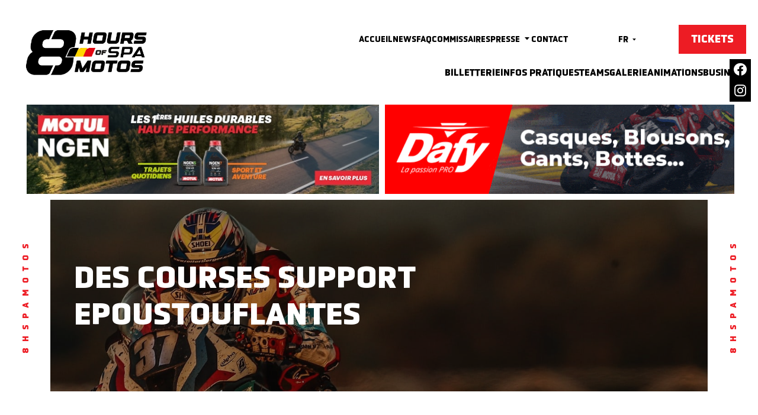

--- FILE ---
content_type: text/html; charset=UTF-8
request_url: https://www.spamotos.com/fr/17_des-courses-support-epoustouflantes/
body_size: 12082
content:
<!DOCTYPE html>
<html lang="fr-FR">
<head>

    <!-- General Metas -->
    <meta charset="UTF-8">
    <meta name="viewport" content="width=device-width, user-scalable=no, initial-scale=1.0, maximum-scale=1.0, minimum-scale=1.0">
    <meta http-equiv="X-UA-Compatible" content="ie=edge">
    <meta name="facebook-domain-verification" content="3oaers7f23tunq0o9ud44eiqizbfkv" />

    <title>DES COURSES SUPPORT EPOUSTOUFLANTES - 8h SPA Motos</title>

    <meta name='robots' content='index, follow, max-image-preview:large, max-snippet:-1, max-video-preview:-1' />
<link rel="alternate" hreflang="fr" href="https://www.spamotos.com/fr/17_des-courses-support-epoustouflantes/" />
<link rel="alternate" hreflang="x-default" href="https://www.spamotos.com/fr/17_des-courses-support-epoustouflantes/" />
<script id="cookieyes" type="text/javascript" src="https://cdn-cookieyes.com/client_data/268195e6e5efcac561d80dfa/script.js"></script>
	<!-- This site is optimized with the Yoast SEO plugin v21.6 - https://yoast.com/wordpress/plugins/seo/ -->
	<meta name="description" content="Trois courses support complètent le programme en piste" />
	<link rel="canonical" href="https://www.spamotos.com/fr/17_des-courses-support-epoustouflantes/" />
	<meta property="og:locale" content="fr_FR" />
	<meta property="og:type" content="article" />
	<meta property="og:title" content="DES COURSES SUPPORT EPOUSTOUFLANTES - 8h SPA Motos" />
	<meta property="og:description" content="Trois courses support complètent le programme en piste" />
	<meta property="og:url" content="https://www.spamotos.com/fr/17_des-courses-support-epoustouflantes/" />
	<meta property="og:site_name" content="8h SPA Motos" />
	<meta property="article:publisher" content="https://www.facebook.com/24hspamotos" />
	<meta property="article:published_time" content="2022-02-07T11:24:51+00:00" />
	<meta property="article:modified_time" content="2022-11-23T12:24:00+00:00" />
	<meta property="og:image" content="https://www.spamotos.com/wp-content/uploads/2022/11/races.png" />
	<meta property="og:image:width" content="1000" />
	<meta property="og:image:height" content="675" />
	<meta property="og:image:type" content="image/png" />
	<meta name="author" content="Administrateur" />
	<meta name="twitter:card" content="summary_large_image" />
	<meta name="twitter:creator" content="@24hspamotos" />
	<meta name="twitter:site" content="@24hspamotos" />
	<script type="application/ld+json" class="yoast-schema-graph">{"@context":"https://schema.org","@graph":[{"@type":"Article","@id":"https://www.spamotos.com/fr/17_des-courses-support-epoustouflantes/#article","isPartOf":{"@id":"https://www.spamotos.com/fr/17_des-courses-support-epoustouflantes/"},"author":{"name":"Administrateur","@id":"https://www.spamotos.com/fr/#/schema/person/6c5133ba53ed7caade8af07521ce45ce"},"headline":"DES COURSES SUPPORT EPOUSTOUFLANTES","datePublished":"2022-02-07T11:24:51+00:00","dateModified":"2022-11-23T12:24:00+00:00","mainEntityOfPage":{"@id":"https://www.spamotos.com/fr/17_des-courses-support-epoustouflantes/"},"wordCount":419,"publisher":{"@id":"https://www.spamotos.com/fr/#organization"},"image":{"@id":"https://www.spamotos.com/fr/17_des-courses-support-epoustouflantes/#primaryimage"},"thumbnailUrl":"https://www.spamotos.com/wp-content/uploads/2022/11/races.png","articleSection":["Non classifié(e)"],"inLanguage":"fr-FR"},{"@type":"WebPage","@id":"https://www.spamotos.com/fr/17_des-courses-support-epoustouflantes/","url":"https://www.spamotos.com/fr/17_des-courses-support-epoustouflantes/","name":"DES COURSES SUPPORT EPOUSTOUFLANTES - 8h SPA Motos","isPartOf":{"@id":"https://www.spamotos.com/fr/#website"},"primaryImageOfPage":{"@id":"https://www.spamotos.com/fr/17_des-courses-support-epoustouflantes/#primaryimage"},"image":{"@id":"https://www.spamotos.com/fr/17_des-courses-support-epoustouflantes/#primaryimage"},"thumbnailUrl":"https://www.spamotos.com/wp-content/uploads/2022/11/races.png","datePublished":"2022-02-07T11:24:51+00:00","dateModified":"2022-11-23T12:24:00+00:00","description":"Trois courses support complètent le programme en piste","breadcrumb":{"@id":"https://www.spamotos.com/fr/17_des-courses-support-epoustouflantes/#breadcrumb"},"inLanguage":"fr-FR","potentialAction":[{"@type":"ReadAction","target":["https://www.spamotos.com/fr/17_des-courses-support-epoustouflantes/"]}]},{"@type":"ImageObject","inLanguage":"fr-FR","@id":"https://www.spamotos.com/fr/17_des-courses-support-epoustouflantes/#primaryimage","url":"https://www.spamotos.com/wp-content/uploads/2022/11/races.png","contentUrl":"https://www.spamotos.com/wp-content/uploads/2022/11/races.png","width":1000,"height":675},{"@type":"BreadcrumbList","@id":"https://www.spamotos.com/fr/17_des-courses-support-epoustouflantes/#breadcrumb","itemListElement":[{"@type":"ListItem","position":1,"name":"Accueil","item":"https://www.spamotos.com/fr/"},{"@type":"ListItem","position":2,"name":"News","item":"https://www.spamotos.com/fr/news/"},{"@type":"ListItem","position":3,"name":"DES COURSES SUPPORT EPOUSTOUFLANTES"}]},{"@type":"WebSite","@id":"https://www.spamotos.com/fr/#website","url":"https://www.spamotos.com/fr/","name":"8h SPA Motos","description":"Un site utilisant WordPress","publisher":{"@id":"https://www.spamotos.com/fr/#organization"},"potentialAction":[{"@type":"SearchAction","target":{"@type":"EntryPoint","urlTemplate":"https://www.spamotos.com/fr/?s={search_term_string}"},"query-input":"required name=search_term_string"}],"inLanguage":"fr-FR"},{"@type":"Organization","@id":"https://www.spamotos.com/fr/#organization","name":"8h SPA Motos","url":"https://www.spamotos.com/fr/","logo":{"@type":"ImageObject","inLanguage":"fr-FR","@id":"https://www.spamotos.com/fr/#/schema/logo/image/","url":"https://www.spamotos.com/wp-content/uploads/2023/11/cropped-8Hours-Positif-test-2.png","contentUrl":"https://www.spamotos.com/wp-content/uploads/2023/11/cropped-8Hours-Positif-test-2.png","width":443,"height":200,"caption":"8h SPA Motos"},"image":{"@id":"https://www.spamotos.com/fr/#/schema/logo/image/"},"sameAs":["https://www.facebook.com/24hspamotos","https://twitter.com/24hspamotos","https://www.instagram.com/24hspamotos","https://www.tiktok.com/@24hspamotos"]},{"@type":"Person","@id":"https://www.spamotos.com/fr/#/schema/person/6c5133ba53ed7caade8af07521ce45ce","name":"Administrateur","sameAs":["https://www.spamotos.com/wp-cms"]}]}</script>
	<!-- / Yoast SEO plugin. -->


<script type='application/javascript'>console.log('PixelYourSite Free version 9.3.6');</script>
<link rel="alternate" type="application/rss+xml" title="8h SPA Motos &raquo; DES COURSES SUPPORT EPOUSTOUFLANTES Flux des commentaires" href="https://www.spamotos.com/fr/17_des-courses-support-epoustouflantes/feed/" />
<style id='classic-theme-styles-inline-css' type='text/css'>
/*! This file is auto-generated */
.wp-block-button__link{color:#fff;background-color:#32373c;border-radius:9999px;box-shadow:none;text-decoration:none;padding:calc(.667em + 2px) calc(1.333em + 2px);font-size:1.125em}.wp-block-file__button{background:#32373c;color:#fff;text-decoration:none}
</style>
<link rel='stylesheet' id='contact-form-7-css' href='https://www.spamotos.com/wp-content/plugins/contact-form-7/includes/css/styles.css?ver=5.8.3' type='text/css' media='all' />
<link rel='stylesheet' id='wpml-legacy-horizontal-list-0-css' href='//www.spamotos.com/wp-content/plugins/sitepress-multilingual-cms/templates/language-switchers/legacy-list-horizontal/style.min.css?ver=1' type='text/css' media='all' />
<link rel='stylesheet' id='app-style-css' href='https://www.spamotos.com/wp-content/themes/template/assets/css/app.css?ver=1.0.0' type='text/css' media='' />
<link rel='stylesheet' id='elementor-frontend-css' href='https://www.spamotos.com/wp-content/plugins/elementor/assets/css/frontend-lite.min.css?ver=3.8.1' type='text/css' media='all' />
<link rel='stylesheet' id='elementor-post-8-css' href='https://www.spamotos.com/wp-content/uploads/elementor/css/post-8.css?ver=1711096964' type='text/css' media='all' />
<link rel='stylesheet' id='elementor-pro-css' href='https://www.spamotos.com/wp-content/plugins/elementor-pro/assets/css/frontend-lite.min.css?ver=3.8.1' type='text/css' media='all' />
<link rel='stylesheet' id='wp_mailjet_form_builder_widget-widget-front-styles-css' href='https://www.spamotos.com/wp-content/plugins/mailjet-for-wordpress/src/widgetformbuilder/css/front-widget.css?ver=5.5.2' type='text/css' media='all' />
<link rel='stylesheet' id='google-fonts-1-css' href='https://fonts.googleapis.com/css?family=Open+Sans%3A100%2C100italic%2C200%2C200italic%2C300%2C300italic%2C400%2C400italic%2C500%2C500italic%2C600%2C600italic%2C700%2C700italic%2C800%2C800italic%2C900%2C900italic&#038;display=swap&#038;ver=6.4.1' type='text/css' media='all' />
<script type="text/javascript" src="https://www.spamotos.com/wp-cms/wp-includes/js/jquery/jquery.min.js?ver=3.7.1" id="jquery-core-js"></script>
<script type="text/javascript" id="wpml-cookie-js-extra">
/* <![CDATA[ */
var wpml_cookies = {"wp-wpml_current_language":{"value":"fr","expires":1,"path":"\/"}};
var wpml_cookies = {"wp-wpml_current_language":{"value":"fr","expires":1,"path":"\/"}};
/* ]]> */
</script>
<script type="text/javascript" src="https://www.spamotos.com/wp-content/plugins/sitepress-multilingual-cms/res/js/cookies/language-cookie.js?ver=4.5.14" id="wpml-cookie-js"></script>
<script type="text/javascript" src="https://www.spamotos.com/wp-content/plugins/pixelyoursite/dist/scripts/jquery.bind-first-0.2.3.min.js?ver=6.4.1" id="jquery-bind-first-js"></script>
<script type="text/javascript" src="https://www.spamotos.com/wp-content/plugins/pixelyoursite/dist/scripts/js.cookie-2.1.3.min.js?ver=2.1.3" id="js-cookie-pys-js"></script>
<script type="text/javascript" id="pys-js-extra">
/* <![CDATA[ */
var pysOptions = {"staticEvents":{"facebook":{"init_event":[{"delay":0,"type":"static","name":"PageView","pixelIds":["239834638407984"],"eventID":"0e53cae8-8394-4b2d-8dbe-b8db069b36c9","params":{"post_category":"Non classifi\u00e9(e)","page_title":"DES COURSES SUPPORT EPOUSTOUFLANTES","post_type":"post","post_id":1022,"plugin":"PixelYourSite","user_role":"guest","event_url":"www.spamotos.com\/fr\/17_des-courses-support-epoustouflantes\/"},"e_id":"init_event","ids":[],"hasTimeWindow":false,"timeWindow":0,"woo_order":"","edd_order":""}]}},"dynamicEvents":[],"triggerEvents":[],"triggerEventTypes":[],"facebook":{"pixelIds":["239834638407984"],"advancedMatching":[],"removeMetadata":false,"contentParams":{"post_type":"post","post_id":1022,"content_name":"DES COURSES SUPPORT EPOUSTOUFLANTES","categories":"Non classifi\u00e9(e)","tags":""},"commentEventEnabled":true,"wooVariableAsSimple":false,"downloadEnabled":true,"formEventEnabled":true,"ajaxForServerEvent":true,"serverApiEnabled":true,"wooCRSendFromServer":false},"debug":"","siteUrl":"https:\/\/www.spamotos.com\/wp-cms","ajaxUrl":"https:\/\/www.spamotos.com\/wp-cms\/wp-admin\/admin-ajax.php","ajax_event":"b1d5d4a17c","enable_remove_download_url_param":"1","cookie_duration":"7","last_visit_duration":"60","enable_success_send_form":"","gdpr":{"ajax_enabled":true,"all_disabled_by_api":false,"facebook_disabled_by_api":false,"analytics_disabled_by_api":false,"google_ads_disabled_by_api":false,"pinterest_disabled_by_api":false,"bing_disabled_by_api":false,"facebook_prior_consent_enabled":true,"analytics_prior_consent_enabled":true,"google_ads_prior_consent_enabled":null,"pinterest_prior_consent_enabled":true,"bing_prior_consent_enabled":true,"cookiebot_integration_enabled":false,"cookiebot_facebook_consent_category":"marketing","cookiebot_analytics_consent_category":"statistics","cookiebot_google_ads_consent_category":null,"cookiebot_pinterest_consent_category":"marketing","cookiebot_bing_consent_category":"marketing","consent_magic_integration_enabled":false,"real_cookie_banner_integration_enabled":false,"cookie_notice_integration_enabled":false,"cookie_law_info_integration_enabled":true},"woo":{"enabled":false},"edd":{"enabled":false}};
/* ]]> */
</script>
<script type="text/javascript" src="https://www.spamotos.com/wp-content/plugins/pixelyoursite/dist/scripts/public.js?ver=9.3.6" id="pys-js"></script>
<link rel="https://api.w.org/" href="https://www.spamotos.com/fr/wp-json/" /><link rel="alternate" type="application/json" href="https://www.spamotos.com/fr/wp-json/wp/v2/posts/1022" /><meta name="generator" content="WordPress 6.4.1" />
<link rel='shortlink' href='https://www.spamotos.com/fr/?p=1022' />
<link rel="alternate" type="application/json+oembed" href="https://www.spamotos.com/fr/wp-json/oembed/1.0/embed?url=https%3A%2F%2Fwww.spamotos.com%2Ffr%2F17_des-courses-support-epoustouflantes%2F" />
<link rel="alternate" type="text/xml+oembed" href="https://www.spamotos.com/fr/wp-json/oembed/1.0/embed?url=https%3A%2F%2Fwww.spamotos.com%2Ffr%2F17_des-courses-support-epoustouflantes%2F&#038;format=xml" />
<meta name="generator" content="WPML ver:4.5.14 stt:1,4;" />
<!-- Google Tag Manager -->
<script>(function(w,d,s,l,i){w[l]=w[l]||[];w[l].push({'gtm.start':
new Date().getTime(),event:'gtm.js'});var f=d.getElementsByTagName(s)[0],
j=d.createElement(s),dl=l!='dataLayer'?'&l='+l:'';j.async=true;j.src=
'https://www.googletagmanager.com/gtm.js?id='+i+dl;f.parentNode.insertBefore(j,f);
})(window,document,'script','dataLayer','GTM-M88BQZ6X');</script>
<!-- End Google Tag Manager -->
<link rel="icon" href="https://www.spamotos.com/wp-content/uploads/2023/10/cropped-cropped-Logo-Noit-32x32.png" sizes="32x32" />
<link rel="icon" href="https://www.spamotos.com/wp-content/uploads/2023/10/cropped-cropped-Logo-Noit-192x192.png" sizes="192x192" />
<link rel="apple-touch-icon" href="https://www.spamotos.com/wp-content/uploads/2023/10/cropped-cropped-Logo-Noit-180x180.png" />
<meta name="msapplication-TileImage" content="https://www.spamotos.com/wp-content/uploads/2023/10/cropped-cropped-Logo-Noit-270x270.png" />
		<style type="text/css" id="wp-custom-css">
			.footer-logos {
	flex-wrap:wrap;
}

.wpcf7-validates-as-email {
		max-width: 220px;
    max-height: 80px;
}
header.main-header-mobile {

}
html {
	overflow-x:hidden;
}		</style>
		
        <!-- Global site tag (gtag.js) - Google Analytics -->
    <script async src="https://www.googletagmanager.com/gtag/js?id=G-XR1WNFNCEG"></script>
    <script>
      window.dataLayer = window.dataLayer || [];
      function gtag(){dataLayer.push(arguments);}
      gtag('js', new Date());

      gtag('config', 'G-XR1WNFNCEG');
    </script>
    
</head>
<body class="post-template-default single single-post postid-1022 single-format-standard wp-custom-logo elementor-default elementor-kit-8 elementor-page elementor-page-1022">
    <header id="top" class="main-header">
        <div class="container container-lg">
            <div class="logo"><a href="https://www.spamotos.com/fr/" class="custom-logo-link" rel="home"><img width="443" height="200" src="https://www.spamotos.com/wp-content/uploads/2023/11/cropped-8Hours-Positif-test-2.png" class="custom-logo" alt="8h SPA Motos" decoding="async" fetchpriority="high" srcset="https://www.spamotos.com/wp-content/uploads/2023/11/cropped-8Hours-Positif-test-2.png 443w, https://www.spamotos.com/wp-content/uploads/2023/11/cropped-8Hours-Positif-test-2-300x135.png 300w" sizes="(max-width: 443px) 100vw, 443px" /></a></div>
            <div class="burger"></div>
            <div class="navs">
                <nav class="top-nav">
                    <div class="menu-top-container"><ul id="menu-top" class="menu"><li id="menu-item-203" class="menu-item menu-item-type-post_type menu-item-object-page menu-item-home menu-item-203"><a href="https://www.spamotos.com/fr/">Accueil</a></li>
<li id="menu-item-115" class="menu-item menu-item-type-post_type menu-item-object-page current_page_parent menu-item-115"><a href="https://www.spamotos.com/fr/news/">News</a></li>
<li id="menu-item-117" class="menu-item menu-item-type-post_type menu-item-object-page menu-item-117"><a href="https://www.spamotos.com/fr/faqs/">FAQ</a></li>
<li id="menu-item-3644" class="menu-item menu-item-type-custom menu-item-object-custom menu-item-3644"><a href="https://www.spamotos.com/fr/commissaires/">Commissaires</a></li>
<li id="menu-item-114" class="menu-item menu-item-type-post_type menu-item-object-page menu-item-has-children menu-item-114"><a href="https://www.spamotos.com/fr/presse/">Presse</a>
<ul class="sub-menu">
	<li id="menu-item-6767" class="menu-item menu-item-type-custom menu-item-object-custom menu-item-6767"><a href="https://www.spamotos.com/fr/presse#accreditation">Accréditation</a></li>
	<li id="menu-item-6768" class="menu-item menu-item-type-custom menu-item-object-custom menu-item-6768"><a href="https://www.spamotos.com/fr/presse#presskit">Press Kit</a></li>
	<li id="menu-item-6769" class="menu-item menu-item-type-custom menu-item-object-custom menu-item-6769"><a href="https://www.spamotos.com/fr/presse#conference">Conférence</a></li>
	<li id="menu-item-6770" class="menu-item menu-item-type-custom menu-item-object-custom menu-item-6770"><a href="https://www.spamotos.com/fr/presse#contactmedia">Contacts</a></li>
</ul>
</li>
<li id="menu-item-116" class="menu-item menu-item-type-post_type menu-item-object-page menu-item-116"><a href="https://www.spamotos.com/fr/contact/">Contact</a></li>
</ul></div>
                                                                                        <div class="language-select bx bx-caret-down disabled"
                            title="Aucune traduction disponible pour cet élément."                        >
                            <div class="language-dropdown">
                                <div class="selected">
                                    <div class="language">fr</div>
                                    <div class="button"><span class="icon-chevron-down"></span></div>
                                </div>
                                                            </div>
                        </div>
                    
                    <div class="header-cta">
                                                                            <a href="https://www.spamotos.com/fr/billetterie/" class="btn btn-main" target="_self">
                                TICKETS                            </a>
                                            </div>

                </nav>
                <nav class="main-nav">
                    <div class="menu-principal-container"><ul id="menu-principal" class="menu"><li id="menu-item-1805" class="menu-item menu-item-type-custom menu-item-object-custom menu-item-1805"><a href="https://www.spamotos.com/fr/billetterie/">Billetterie</a></li>
<li id="menu-item-1692" class="menu-item menu-item-type-post_type menu-item-object-page menu-item-1692"><a href="https://www.spamotos.com/fr/infos-pratiques/">Infos pratiques</a></li>
<li id="menu-item-9012" class="menu-item menu-item-type-post_type menu-item-object-page menu-item-9012"><a href="https://www.spamotos.com/fr/teams/">TEAMS</a></li>
<li id="menu-item-3904" class="menu-item menu-item-type-post_type menu-item-object-page menu-item-3904"><a href="https://www.spamotos.com/fr/galerie/">Galerie</a></li>
<li id="menu-item-6771" class="menu-item menu-item-type-post_type menu-item-object-page menu-item-6771"><a href="https://www.spamotos.com/fr/animations/">Animations</a></li>
<li id="menu-item-1695" class="menu-item menu-item-type-post_type menu-item-object-page menu-item-1695"><a href="https://www.spamotos.com/fr/business/">Business</a></li>
</ul></div>                </nav>
            </div>
        </div>
    </header>
        <header class="main-header-mobile" style="background-image: url('https://www.spamotos.com/wp-content/uploads/2024/10/Open-4Mo.jpg');">
        <div class="header-mobile-close" title="Fermer"><span class="bx bx-x"></span></div>
        <div class="content-top">
            <div class="logo">
                <a href="https://www.spamotos.com/fr/" target="_self">
                    <img src="https://www.spamotos.com/wp-content/uploads/2023/11/8Hours-NegatifOK-1.png" alt="Logo 24HSPAMotos" draggable="false">
                </a>
            </div>
            <div class="actions">
                <div class="language-select">
                                            <div class="languages">
                            <div class="item current-language">fr</div>
                                                                                                                </div>
                                    </div>
                <div class="header-cta">
                                            <a href="https://www.spamotos.com/fr/billetterie/" class="btn btn-main" target="_self">
                            TICKETS                        </a>
                                    </div>
            </div>
        </div>
        <div class="navs">
            <nav class="top-nav">
                <div class="menu-top-container"><ul id="menu-top-1" class="menu"><li class="menu-item menu-item-type-post_type menu-item-object-page menu-item-home menu-item-203"><a href="https://www.spamotos.com/fr/">Accueil</a></li>
<li class="menu-item menu-item-type-post_type menu-item-object-page current_page_parent menu-item-115"><a href="https://www.spamotos.com/fr/news/">News</a></li>
<li class="menu-item menu-item-type-post_type menu-item-object-page menu-item-117"><a href="https://www.spamotos.com/fr/faqs/">FAQ</a></li>
<li class="menu-item menu-item-type-custom menu-item-object-custom menu-item-3644"><a href="https://www.spamotos.com/fr/commissaires/">Commissaires</a></li>
<li class="menu-item menu-item-type-post_type menu-item-object-page menu-item-has-children menu-item-114"><a href="https://www.spamotos.com/fr/presse/">Presse</a>
<ul class="sub-menu">
	<li class="menu-item menu-item-type-custom menu-item-object-custom menu-item-6767"><a href="https://www.spamotos.com/fr/presse#accreditation">Accréditation</a></li>
	<li class="menu-item menu-item-type-custom menu-item-object-custom menu-item-6768"><a href="https://www.spamotos.com/fr/presse#presskit">Press Kit</a></li>
	<li class="menu-item menu-item-type-custom menu-item-object-custom menu-item-6769"><a href="https://www.spamotos.com/fr/presse#conference">Conférence</a></li>
	<li class="menu-item menu-item-type-custom menu-item-object-custom menu-item-6770"><a href="https://www.spamotos.com/fr/presse#contactmedia">Contacts</a></li>
</ul>
</li>
<li class="menu-item menu-item-type-post_type menu-item-object-page menu-item-116"><a href="https://www.spamotos.com/fr/contact/">Contact</a></li>
</ul></div>            </nav>
            <nav class="main-nav">
                <div class="menu-principal-container"><ul id="menu-principal-1" class="menu"><li class="menu-item menu-item-type-custom menu-item-object-custom menu-item-1805"><a href="https://www.spamotos.com/fr/billetterie/">Billetterie</a></li>
<li class="menu-item menu-item-type-post_type menu-item-object-page menu-item-1692"><a href="https://www.spamotos.com/fr/infos-pratiques/">Infos pratiques</a></li>
<li class="menu-item menu-item-type-post_type menu-item-object-page menu-item-9012"><a href="https://www.spamotos.com/fr/teams/">TEAMS</a></li>
<li class="menu-item menu-item-type-post_type menu-item-object-page menu-item-3904"><a href="https://www.spamotos.com/fr/galerie/">Galerie</a></li>
<li class="menu-item menu-item-type-post_type menu-item-object-page menu-item-6771"><a href="https://www.spamotos.com/fr/animations/">Animations</a></li>
<li class="menu-item menu-item-type-post_type menu-item-object-page menu-item-1695"><a href="https://www.spamotos.com/fr/business/">Business</a></li>
</ul></div>            </nav>
        </div>
        <div class="content-bottom">
            <ul class="socials">
            <li class="social facebook"><a href="https://www.facebook.com/8HeuresSpaMotos"><span class="bx bxl-facebook-circle"></span></a></li>
                    <li class="social instagram"><a href="https://www.instagram.com/8hspamotos"><span class="bx bxl-instagram"></span></a></li>
        </ul>        </div>
    </header>

<div class="sticky-socials">
    <ul class="socials">
            <li class="social facebook"><a href="https://www.facebook.com/8HeuresSpaMotos"><span class="bx bxl-facebook-circle"></span></a></li>
                    <li class="social instagram"><a href="https://www.instagram.com/8hspamotos"><span class="bx bxl-instagram"></span></a></li>
        </ul></div>

        <section class="page-title-slider has-slider">

        <div class="page-title-slider-container"
             data-autoplay-speed=""
             data-count="2"
        >
            <div class="slider__track glide__track" data-glide-el="track">
                <div class="slider__slides glide__slides">
                                                                    <a href="https://www.motul.com/fr-FR"
                           class="slider__slide glide__slide"
                        >
                            <img src="https://www.spamotos.com/wp-content/uploads/2024/05/166_NGEN_banniere_600x150px.jpg"
                                 alt=""
                                 draggable="false"
                            >
                        </a>
                                                                    <a href="https://www.dafy-moto.com/"
                           class="slider__slide glide__slide"
                        >
                            <img src="https://www.spamotos.com/wp-content/uploads/2024/05/spa-dafy-600x150-1.gif"
                                 alt=""
                                 draggable="false"
                            >
                        </a>
                                    </div>

                <div class="slider__bullets glide__bullets" data-glide-el="controls[nav]">
                                            <button class="slider__bullet glide__bullet glide__bullet--active"
                                data-glide-dir="=0"
                        >
                        </button>
                                            <button class="slider__bullet glide__bullet "
                                data-glide-dir="=1"
                        >
                        </button>
                                    </div>
            </div>

        </div>
    </section>

<section class="page-title post post-1022">
    <div class="text-before-wrapper">
        <p class="text-before">8hSpaMotos</p>
    </div>
    <div class="page-title-wrapper" style="background-image: url('https://www.spamotos.com/wp-content/uploads/2022/11/24h-spa-motos-ret-2.jpg');">
        <div class="container">
            <h1 class="page-title">
                                DES COURSES SUPPORT EPOUSTOUFLANTES            </h1>
                            <!-- <div class="page-description"><?//= $postDesc; ?></div> -->
                    </div>

            </div>
    <div class="text-after-wrapper">
        <p class="text-after">8hSpaMotos</p>
    </div>
</section>
<main class="entry-content">
    		<div data-elementor-type="wp-post" data-elementor-id="1022" class="elementor elementor-1022">
									<section class="elementor-section elementor-top-section elementor-element elementor-element-13c4486 elementor-section-boxed elementor-section-height-default elementor-section-height-default" data-id="13c4486" data-element_type="section">
						<div class="elementor-container elementor-column-gap-default">
					<div class="elementor-column elementor-col-100 elementor-top-column elementor-element elementor-element-54d9067" data-id="54d9067" data-element_type="column">
			<div class="elementor-widget-wrap elementor-element-populated">
								<div class="elementor-element elementor-element-2079777 elementor-widget elementor-widget-text-editor" data-id="2079777" data-element_type="widget" data-widget_type="text-editor.default">
				<div class="elementor-widget-container">
			<style>/*! elementor - v3.8.1 - 13-11-2022 */
.elementor-widget-text-editor.elementor-drop-cap-view-stacked .elementor-drop-cap{background-color:#818a91;color:#fff}.elementor-widget-text-editor.elementor-drop-cap-view-framed .elementor-drop-cap{color:#818a91;border:3px solid;background-color:transparent}.elementor-widget-text-editor:not(.elementor-drop-cap-view-default) .elementor-drop-cap{margin-top:8px}.elementor-widget-text-editor:not(.elementor-drop-cap-view-default) .elementor-drop-cap-letter{width:1em;height:1em}.elementor-widget-text-editor .elementor-drop-cap{float:left;text-align:center;line-height:1;font-size:50px}.elementor-widget-text-editor .elementor-drop-cap-letter{display:inline-block}</style>				<strong>FIM Sidecar World Championship</strong>
<br><br>
De nouvelles pages de l&rsquo;histoire du side-car vont s&rsquo;écrire sur le Circuit de Spa-Francorchamps. Le Championnat du Monde FIM de Sidecar a été lancé en 1949. Il a connu une véritable renaissance ces dernières années grâce à sa nouvelle direction. Il peut désormais s&rsquo;enorgueillir de présenter des grilles de départ de grande qualité, provenant de tous les principaux pays européens impliqués dans le side-car.
<br><br>
Le side-car est un sport automobile où les passagers, hommes ou femmes, concourent sur un pied d&rsquo;égalité, mais c&rsquo;est aussi un véritable sport d&rsquo;équipe où le rôle du « passager » est presque aussi important que celui du conducteur ou du « pilote ».
<br><br>
Ses règles strictes garantissent une véritable égalité entre les machines de 600 cm3, dopées par la puissance des moteurs construits par de célèbres constructeurs de motos (Honda/Yamaha/Kawasaki/Suzuki), promettant ainsi des courses compétitives et époustouflantes.						</div>
				</div>
				<div class="elementor-element elementor-element-856ed77 elementor-widget elementor-widget-image" data-id="856ed77" data-element_type="widget" data-widget_type="image.default">
				<div class="elementor-widget-container">
			<style>/*! elementor - v3.8.1 - 13-11-2022 */
.elementor-widget-image{text-align:center}.elementor-widget-image a{display:inline-block}.elementor-widget-image a img[src$=".svg"]{width:48px}.elementor-widget-image img{vertical-align:middle;display:inline-block}</style>												<img decoding="async" width="1024" height="624" src="https://www.spamotos.com/wp-content/uploads/2022/02/race-start-oschersleben-germany-1024x624.jpg" class="attachment-large size-large" alt="" srcset="https://www.spamotos.com/wp-content/uploads/2022/02/race-start-oschersleben-germany-1024x624.jpg 1024w, https://www.spamotos.com/wp-content/uploads/2022/02/race-start-oschersleben-germany-300x183.jpg 300w, https://www.spamotos.com/wp-content/uploads/2022/02/race-start-oschersleben-germany-768x468.jpg 768w, https://www.spamotos.com/wp-content/uploads/2022/02/race-start-oschersleben-germany-1536x936.jpg 1536w, https://www.spamotos.com/wp-content/uploads/2022/02/race-start-oschersleben-germany-2048x1248.jpg 2048w" sizes="(max-width: 1024px) 100vw, 1024px" />															</div>
				</div>
				<div class="elementor-element elementor-element-0edbe61 elementor-widget elementor-widget-text-editor" data-id="0edbe61" data-element_type="widget" data-widget_type="text-editor.default">
				<div class="elementor-widget-container">
							<strong>4 Hours Spa Classic</strong>
<br><br>
C&rsquo;est un retour dans le passé que porpose la série des 4 Hours Spa Classic. Il s&rsquo;agit en effet de réunir des motos qui ont concouru de 1987 à 2001 lors des 24 Heures de Liège, ancêtre des 24H SPA EWC Motos.
<br>
Les nostalgiques pourront redécouvrir de nombreux modèles emblématiques et les nouvelles générations de fans de moto pourront découvrir des motos telles que : la Suzuki GSXR750, la Yamaha YZF750R, la Yamaha FZR750R, la Honda CBR900RR, la Honda VTR1000 et la ZX9-R.
<br><br>
Un bel hommage aux 24 Heures de Liège qui ont fait les beaux jours de la moto sur le Circuit de Spa-Francorchamps.						</div>
				</div>
				<div class="elementor-element elementor-element-a0fb319 elementor-widget elementor-widget-image" data-id="a0fb319" data-element_type="widget" data-widget_type="image.default">
				<div class="elementor-widget-container">
															<img decoding="async" width="640" height="480" src="https://www.spamotos.com/wp-content/uploads/2022/02/jgo-9716.jpeg" class="attachment-large size-large" alt="" srcset="https://www.spamotos.com/wp-content/uploads/2022/02/jgo-9716.jpeg 640w, https://www.spamotos.com/wp-content/uploads/2022/02/jgo-9716-300x225.jpeg 300w" sizes="(max-width: 640px) 100vw, 640px" />															</div>
				</div>
				<div class="elementor-element elementor-element-e7c192f elementor-widget elementor-widget-text-editor" data-id="e7c192f" data-element_type="widget" data-widget_type="text-editor.default">
				<div class="elementor-widget-container">
							<strong>International Bridgestone Handy Race </strong>
<br><br>
La Bridgestone Handy Race internationale a été créée en 2017 à l&rsquo;initiative de Stéphane Paulus (Handi Free Riders), Emiliano Malagoli (Di. Di. Diversamente Disabili) sous l&rsquo;égide de la Fédération internationale de motocyclisme (FIM) et de la Fédération française de motocyclisme (FFM).
<br><br>
Cette course permet aux pilotes en situation de handicap de dépasser leurs objectifs physiques et sportifs sur des machines adaptées en fonction du handicap.
<br><br>
Des pilotes expérimentés de différentes nationalités s&rsquo;affrontent sur le « toboggan des Ardennes » dans les catégories 600 et 1000 cm3.
<br><br>
Un véritable défi pour ces pilotes et de belles batailles sur la piste à découvrir lors de cette première course pour personnes en situation de handicap qui se déroulera sur le Circuit de Spa-Francorchamps.						</div>
				</div>
				<div class="elementor-element elementor-element-3826ef8 elementor-widget elementor-widget-image" data-id="3826ef8" data-element_type="widget" data-widget_type="image.default">
				<div class="elementor-widget-container">
															<img decoding="async" width="347" height="248" src="https://www.spamotos.com/wp-content/uploads/2022/02/adeps.jpg" class="attachment-large size-large" alt="" srcset="https://www.spamotos.com/wp-content/uploads/2022/02/adeps.jpg 347w, https://www.spamotos.com/wp-content/uploads/2022/02/adeps-300x214.jpg 300w" sizes="(max-width: 347px) 100vw, 347px" />															</div>
				</div>
				<div class="elementor-element elementor-element-25dfcd0 elementor-widget elementor-widget-image" data-id="25dfcd0" data-element_type="widget" data-widget_type="image.default">
				<div class="elementor-widget-container">
															<img decoding="async" width="640" height="480" src="https://www.spamotos.com/wp-content/uploads/2022/02/la-team-4.jpg" class="attachment-large size-large" alt="" srcset="https://www.spamotos.com/wp-content/uploads/2022/02/la-team-4.jpg 640w, https://www.spamotos.com/wp-content/uploads/2022/02/la-team-4-300x225.jpg 300w" sizes="(max-width: 640px) 100vw, 640px" />															</div>
				</div>
					</div>
		</div>
							</div>
		</section>
							</div>
		
    <section class="elementor-section elementor-section-boxed single-footer">
        <div class="elementor-container elementor-column-gap-default">
            <div class="elementor-column elementor-col-33">
                <div class="elementor-widget-wrap elementor-element-populated">
                    <span>Publié le <time datetime="2022-02-07T12:24:51+01:00" itemprop="datePublished">7 février 2022</time></span>
                </div>
            </div>
            <div class="elementor-column elementor-col-33">
                <div class="elementor-widget-wrap elementor-element-populated">
                    <ul class="share-links">
                        <li class="share-link facebook">
                            <a href="https://www.facebook.com/share.php?u=DES+COURSES+SUPPORT+EPOUSTOUFLANTES&url=https%3A%2F%2Fwww.spamotos.com%2Ffr%2F17_des-courses-support-epoustouflantes%2F" target="_blank">
                                <span class="bx bxl-facebook-circle" title="Partager sur Facebook"></span>
                            </a>
                        </li>
                        <li class="share-link twitter">
                            <a href="https://twitter.com/intent/tweet?text=DES+COURSES+SUPPORT+EPOUSTOUFLANTES&url=https%3A%2F%2Fwww.spamotos.com%2Ffr%2F17_des-courses-support-epoustouflantes%2F" target="_blank">
                                <span class="bx bxl-twitter" title="Partager sur Twitter"></span>
                            </a>
                        </li>
                        <li class="share-link linkedin">
                            <a href="https://www.linkedin.com/sharing/share-offsite/?url=https://www.spamotos.com/fr/17_des-courses-support-epoustouflantes/" target="_blank">
                                <span class="bx bxl-linkedin" title="Partager sur LinkedIn"></span>
                            </a>
                        </li>
                        <li class="share-link email">
                            <a href="mailto:?subject=DES+COURSES+SUPPORT+EPOUSTOUFLANTES&body=https%3A%2F%2Fwww.spamotos.com%2Ffr%2F17_des-courses-support-epoustouflantes%2F" target="_blank">
                                <span class="bx bxl-tiktok" title="Partager via email"></span>
                            </a>
                        </li>
                    </ul>
                </div>
            </div>
            
                                        <div class="elementor-column elementor-col-100">
                    <div class="elementor-widget-wrap elementor-element-populated">
                        <a href="https://www.spamotos.com/fr/news/" class="btn btn-main">Retour aux news</a>
                    </div>
                </div>
                    </div>
    </section>
</main>


<footer class="main-footer">
    <div class="footer-upper">
        <div class="container container-lg">
                            <div class="footer-widget-content">
                    <section id="nav_menu-6" class="flex-1 widget widget_nav_menu"><h3 class="widget-title">Notre Politique</h3><div class="menu-notre-politique-container"><ul id="menu-notre-politique" class="menu"><li id="menu-item-1212" class="menu-item menu-item-type-post_type menu-item-object-page menu-item-1212"><a href="https://www.spamotos.com/fr/cookie-policy/">Cookies</a></li>
<li id="menu-item-1211" class="menu-item menu-item-type-post_type menu-item-object-page menu-item-1211"><a href="https://www.spamotos.com/fr/privacy/">Vie privée</a></li>
</ul></div></section><section id="nav_menu-7" class="flex-1 widget widget_nav_menu"><h3 class="widget-title">Presse</h3><div class="menu-presse-container"><ul id="menu-presse" class="menu"><li id="menu-item-6759" class="menu-item menu-item-type-custom menu-item-object-custom menu-item-6759"><a target="_blank" rel="noopener" href="https://www.spamotos.com/fr/presse#accreditation">Accréditation Presse</a></li>
<li id="menu-item-6761" class="menu-item menu-item-type-custom menu-item-object-custom menu-item-6761"><a target="_blank" rel="noopener" href="https://philibertetassocies-my.sharepoint.com/:f:/g/personal/presse_pha-michy_com/ErIUpNsZpRFIqA-foh0taL4BDpq7bBJrP4m6S8A15br93A?e=l7baGj">Press Kit</a></li>
<li id="menu-item-6762" class="menu-item menu-item-type-custom menu-item-object-custom menu-item-6762"><a target="_blank" rel="noopener" href="https://www.spamotos.com/fr/presse#conference">Conférence de Presse</a></li>
<li id="menu-item-6763" class="menu-item menu-item-type-custom menu-item-object-custom menu-item-6763"><a target="_blank" rel="noopener" href="https://www.spamotos.com/fr/presse#contactmedia">Contact Médias</a></li>
</ul></div></section><section id="text-5" class="flex-2 widget widget_text"><h3 class="widget-title">INSCRIVEZ-VOUS À NOTRE NEWSLETTER</h3>			<div class="textwidget"><p>
<div class="wpcf7 no-js" id="wpcf7-f1161-o1" lang="fr-FR" dir="ltr">
<div class="screen-reader-response"><p role="status" aria-live="polite" aria-atomic="true"></p> <ul></ul></div>
<form action="/fr/17_des-courses-support-epoustouflantes/#wpcf7-f1161-o1" method="post" class="wpcf7-form init" aria-label="Contact form" novalidate="novalidate" data-status="init">
<div style="display: none;">
<input type="hidden" name="_wpcf7" value="1161" />
<input type="hidden" name="_wpcf7_version" value="5.8.3" />
<input type="hidden" name="_wpcf7_locale" value="fr_FR" />
<input type="hidden" name="_wpcf7_unit_tag" value="wpcf7-f1161-o1" />
<input type="hidden" name="_wpcf7_container_post" value="0" />
<input type="hidden" name="_wpcf7_posted_data_hash" value="" />
<input type="hidden" name="_wpcf7_recaptcha_response" value="" />
</div>
<div class="newsletter-container">
	<div class="newsletter-informations">
		<p><span class="wpcf7-form-control-wrap" data-name="your-email"><input size="40" class="wpcf7-form-control wpcf7-email wpcf7-validates-as-required wpcf7-text wpcf7-validates-as-email" aria-required="true" aria-invalid="false" placeholder="Email" value="" type="email" name="your-email" /></span><br />
<input class="wpcf7-form-control wpcf7-submit has-spinner" type="submit" value="OK" />
		</p>
	</div>
	<p><label><span class="wpcf7-form-control-wrap" data-name="terms"><span class="wpcf7-form-control wpcf7-acceptance"><span class="wpcf7-list-item"><input type="checkbox" name="terms" value="1" aria-invalid="false" /></span></span></span>J'ai lu et j'accepte la <a style="color:red;" href="/privacy/" target="_blank" rel="noopener">politique de confidentialité</a></label>
	</p>
</div><div class="wpcf7-response-output" aria-hidden="true"></div>
</form>
</div>
 Restez au courant des dernières informations à propos de l&rsquo;événement et apprenez en plus sur les 8H de Spa Motos.</p>
</div>
		</section><section id="text-2" class="flex-1 widget widget_text">			<div class="textwidget"><p><img loading="lazy" decoding="async" class="alignnone wp-image-158 footer-img" src="https://www.spamotos.com/wp-content/uploads/2022/11/pha.png" alt="" width="109" height="61" /></p>
<p>15 bis place renoux<br />
63000 Clermont-Ferrand<br />
France</p>
<p>T. +33 (0)4 73 91 85 75<br />
<a href="mailto:info@spamotos.com">info@spamotos.com</a></p>
</div>
		</section>                </div>
            
                                        <div class="footer-logos">
                                            <img src="https://www.spamotos.com/wp-content/uploads/2024/01/Logo-Small-Neg.png" alt="" draggable="false">
                                            <img src="https://www.spamotos.com/wp-content/uploads/2024/01/EWCFIM-Logo-White-RGB.png" alt="" draggable="false">
                                            <img src="https://www.spamotos.com/wp-content/uploads/2024/01/FIM_Logo_RGB_White-e1704374748862.png" alt="" draggable="false">
                                            <img src="https://www.spamotos.com/wp-content/uploads/2022/11/logo-bmp.png" alt="" draggable="false">
                                            <img src="https://www.spamotos.com/wp-content/uploads/2023/03/MOTUL-e1701247314577.png" alt="" draggable="false">
                                            <img src="https://www.spamotos.com/wp-content/uploads/2023/03/LOGO_DAFY_BLANC-e1730279156722.png" alt="" draggable="false">
                                            <img src="" alt="" draggable="false">
                                    </div>
                    </div>
    </div>
            <div class="footer-copyright">
        <div class="container container-lg">
            <p style="text-align: center;">Copyright © 2023 8hSpaMotos. Tous droits réservés &#8211; <a href="/mentions-legales/">Mentions légales</a> &#8211; Réalisation <a href="https://www.coqpit.fr" target="_blank" rel="noopener">COQPIT Agence Digitale</a></p>
        </div>
    </div>
    </footer>

<noscript><img height="1" width="1" style="display: none;" src="https://www.facebook.com/tr?id=239834638407984&ev=PageView&noscript=1&cd%5Bpost_category%5D=Non+classifi%C3%A9%28e%29&cd%5Bpage_title%5D=DES+COURSES+SUPPORT+EPOUSTOUFLANTES&cd%5Bpost_type%5D=post&cd%5Bpost_id%5D=1022&cd%5Bplugin%5D=PixelYourSite&cd%5Buser_role%5D=guest&cd%5Bevent_url%5D=www.spamotos.com%2Ffr%2F17_des-courses-support-epoustouflantes%2F" alt=""></noscript>
<script type="text/javascript" src="https://www.spamotos.com/wp-content/plugins/contact-form-7/includes/swv/js/index.js?ver=5.8.3" id="swv-js"></script>
<script type="text/javascript" id="contact-form-7-js-extra">
/* <![CDATA[ */
var wpcf7 = {"api":{"root":"https:\/\/www.spamotos.com\/fr\/wp-json\/","namespace":"contact-form-7\/v1"}};
/* ]]> */
</script>
<script type="text/javascript" src="https://www.spamotos.com/wp-content/plugins/contact-form-7/includes/js/index.js?ver=5.8.3" id="contact-form-7-js"></script>
<script type="text/javascript" src="https://www.spamotos.com/wp-content/themes/template/assets/js/app.js?ver=1.0.0" id="app-script-js"></script>
<script type="text/javascript" id="wp_mailjet_form_builder_widget-front-script-js-extra">
/* <![CDATA[ */
var mjWidget = {"ajax_url":"https:\/\/www.spamotos.com\/wp-cms\/wp-admin\/admin-ajax.php"};
/* ]]> */
</script>
<script type="text/javascript" src="https://www.spamotos.com/wp-content/plugins/mailjet-for-wordpress/src/widgetformbuilder/js/front-widget.js?ver=6.4.1" id="wp_mailjet_form_builder_widget-front-script-js"></script>
<script type="text/javascript" src="https://www.google.com/recaptcha/api.js?render=6LfolSsjAAAAAM_CcBkPIYRsKU8XM0aQD2hAYxs-&amp;ver=3.0" id="google-recaptcha-js"></script>
<script type="text/javascript" src="https://www.spamotos.com/wp-cms/wp-includes/js/dist/vendor/wp-polyfill-inert.min.js?ver=3.1.2" id="wp-polyfill-inert-js"></script>
<script type="text/javascript" src="https://www.spamotos.com/wp-cms/wp-includes/js/dist/vendor/regenerator-runtime.min.js?ver=0.14.0" id="regenerator-runtime-js"></script>
<script type="text/javascript" src="https://www.spamotos.com/wp-cms/wp-includes/js/dist/vendor/wp-polyfill.min.js?ver=3.15.0" id="wp-polyfill-js"></script>
<script type="text/javascript" id="wpcf7-recaptcha-js-extra">
/* <![CDATA[ */
var wpcf7_recaptcha = {"sitekey":"6LfolSsjAAAAAM_CcBkPIYRsKU8XM0aQD2hAYxs-","actions":{"homepage":"homepage","contactform":"contactform"}};
/* ]]> */
</script>
<script type="text/javascript" src="https://www.spamotos.com/wp-content/plugins/contact-form-7/modules/recaptcha/index.js?ver=5.8.3" id="wpcf7-recaptcha-js"></script>
<script type="text/javascript" src="https://www.spamotos.com/wp-content/plugins/elementor-pro/assets/js/webpack-pro.runtime.min.js?ver=3.8.1" id="elementor-pro-webpack-runtime-js"></script>
<script type="text/javascript" src="https://www.spamotos.com/wp-content/plugins/elementor/assets/js/webpack.runtime.min.js?ver=3.8.1" id="elementor-webpack-runtime-js"></script>
<script type="text/javascript" src="https://www.spamotos.com/wp-content/plugins/elementor/assets/js/frontend-modules.min.js?ver=3.8.1" id="elementor-frontend-modules-js"></script>
<script type="text/javascript" src="https://www.spamotos.com/wp-cms/wp-includes/js/dist/hooks.min.js?ver=c6aec9a8d4e5a5d543a1" id="wp-hooks-js"></script>
<script type="text/javascript" src="https://www.spamotos.com/wp-cms/wp-includes/js/dist/i18n.min.js?ver=7701b0c3857f914212ef" id="wp-i18n-js"></script>
<script type="text/javascript" id="wp-i18n-js-after">
/* <![CDATA[ */
wp.i18n.setLocaleData( { 'text direction\u0004ltr': [ 'ltr' ] } );
/* ]]> */
</script>
<script type="text/javascript" id="elementor-pro-frontend-js-before">
/* <![CDATA[ */
var ElementorProFrontendConfig = {"ajaxurl":"https:\/\/www.spamotos.com\/wp-cms\/wp-admin\/admin-ajax.php","nonce":"81c517412c","urls":{"assets":"https:\/\/www.spamotos.com\/wp-content\/plugins\/elementor-pro\/assets\/","rest":"https:\/\/www.spamotos.com\/fr\/wp-json\/"},"shareButtonsNetworks":{"facebook":{"title":"Facebook","has_counter":true},"twitter":{"title":"Twitter"},"linkedin":{"title":"LinkedIn","has_counter":true},"pinterest":{"title":"Pinterest","has_counter":true},"reddit":{"title":"Reddit","has_counter":true},"vk":{"title":"VK","has_counter":true},"odnoklassniki":{"title":"OK","has_counter":true},"tumblr":{"title":"Tumblr"},"digg":{"title":"Digg"},"skype":{"title":"Skype"},"stumbleupon":{"title":"StumbleUpon","has_counter":true},"mix":{"title":"Mix"},"telegram":{"title":"Telegram"},"pocket":{"title":"Pocket","has_counter":true},"xing":{"title":"XING","has_counter":true},"whatsapp":{"title":"WhatsApp"},"email":{"title":"Email"},"print":{"title":"Print"}},"facebook_sdk":{"lang":"fr_FR","app_id":""},"lottie":{"defaultAnimationUrl":"https:\/\/www.spamotos.com\/wp-content\/plugins\/elementor-pro\/modules\/lottie\/assets\/animations\/default.json"}};
/* ]]> */
</script>
<script type="text/javascript" src="https://www.spamotos.com/wp-content/plugins/elementor-pro/assets/js/frontend.min.js?ver=3.8.1" id="elementor-pro-frontend-js"></script>
<script type="text/javascript" src="https://www.spamotos.com/wp-content/plugins/elementor/assets/lib/waypoints/waypoints.min.js?ver=4.0.2" id="elementor-waypoints-js"></script>
<script type="text/javascript" src="https://www.spamotos.com/wp-cms/wp-includes/js/jquery/ui/core.min.js?ver=1.13.2" id="jquery-ui-core-js"></script>
<script type="text/javascript" id="elementor-frontend-js-before">
/* <![CDATA[ */
var elementorFrontendConfig = {"environmentMode":{"edit":false,"wpPreview":false,"isScriptDebug":false},"i18n":{"shareOnFacebook":"Partager sur Facebook","shareOnTwitter":"Partager sur Twitter","pinIt":"L\u2019\u00e9pingler","download":"T\u00e9l\u00e9charger","downloadImage":"T\u00e9l\u00e9charger une image","fullscreen":"Plein \u00e9cran","zoom":"Zoom","share":"Partager","playVideo":"Lire la vid\u00e9o","previous":"Pr\u00e9c\u00e9dent","next":"Suivant","close":"Fermer"},"is_rtl":false,"breakpoints":{"xs":0,"sm":480,"md":768,"lg":1025,"xl":1440,"xxl":1600},"responsive":{"breakpoints":{"mobile":{"label":"Mobile","value":767,"default_value":767,"direction":"max","is_enabled":true},"mobile_extra":{"label":"Grand mobile","value":880,"default_value":880,"direction":"max","is_enabled":false},"tablet":{"label":"Tablette","value":1024,"default_value":1024,"direction":"max","is_enabled":true},"tablet_extra":{"label":"Grande tablette","value":1200,"default_value":1200,"direction":"max","is_enabled":false},"laptop":{"label":"Portable","value":1366,"default_value":1366,"direction":"max","is_enabled":false},"widescreen":{"label":"\u00c9cran large","value":2400,"default_value":2400,"direction":"min","is_enabled":false}}},"version":"3.8.1","is_static":false,"experimentalFeatures":{"e_dom_optimization":true,"e_optimized_assets_loading":true,"e_optimized_css_loading":true,"e_font_icon_svg":true,"a11y_improvements":true,"additional_custom_breakpoints":true,"e_import_export":true,"e_hidden_wordpress_widgets":true,"theme_builder_v2":true,"landing-pages":true,"elements-color-picker":true,"favorite-widgets":true,"admin-top-bar":true,"page-transitions":true,"notes":true,"loop":true,"form-submissions":true,"e_scroll_snap":true},"urls":{"assets":"https:\/\/www.spamotos.com\/wp-content\/plugins\/elementor\/assets\/"},"settings":{"page":[],"editorPreferences":[]},"kit":{"active_breakpoints":["viewport_mobile","viewport_tablet"],"global_image_lightbox":"yes","lightbox_enable_counter":"yes","lightbox_enable_fullscreen":"yes","lightbox_enable_zoom":"yes","lightbox_enable_share":"yes","lightbox_title_src":"title","lightbox_description_src":"description"},"post":{"id":1022,"title":"DES%20COURSES%20SUPPORT%20EPOUSTOUFLANTES%20-%208h%20SPA%20Motos","excerpt":"","featuredImage":"https:\/\/www.spamotos.com\/wp-content\/uploads\/2022\/11\/races.png"}};
/* ]]> */
</script>
<script type="text/javascript" src="https://www.spamotos.com/wp-content/plugins/elementor/assets/js/frontend.min.js?ver=3.8.1" id="elementor-frontend-js"></script>
<script type="text/javascript" src="https://www.spamotos.com/wp-content/plugins/elementor-pro/assets/js/elements-handlers.min.js?ver=3.8.1" id="pro-elements-handlers-js"></script>


</body>
</html>


--- FILE ---
content_type: text/html; charset=utf-8
request_url: https://www.google.com/recaptcha/api2/anchor?ar=1&k=6LfolSsjAAAAAM_CcBkPIYRsKU8XM0aQD2hAYxs-&co=aHR0cHM6Ly93d3cuc3BhbW90b3MuY29tOjQ0Mw..&hl=en&v=7gg7H51Q-naNfhmCP3_R47ho&size=invisible&anchor-ms=20000&execute-ms=15000&cb=pj56qvtrkik2
body_size: 47979
content:
<!DOCTYPE HTML><html dir="ltr" lang="en"><head><meta http-equiv="Content-Type" content="text/html; charset=UTF-8">
<meta http-equiv="X-UA-Compatible" content="IE=edge">
<title>reCAPTCHA</title>
<style type="text/css">
/* cyrillic-ext */
@font-face {
  font-family: 'Roboto';
  font-style: normal;
  font-weight: 400;
  font-stretch: 100%;
  src: url(//fonts.gstatic.com/s/roboto/v48/KFO7CnqEu92Fr1ME7kSn66aGLdTylUAMa3GUBHMdazTgWw.woff2) format('woff2');
  unicode-range: U+0460-052F, U+1C80-1C8A, U+20B4, U+2DE0-2DFF, U+A640-A69F, U+FE2E-FE2F;
}
/* cyrillic */
@font-face {
  font-family: 'Roboto';
  font-style: normal;
  font-weight: 400;
  font-stretch: 100%;
  src: url(//fonts.gstatic.com/s/roboto/v48/KFO7CnqEu92Fr1ME7kSn66aGLdTylUAMa3iUBHMdazTgWw.woff2) format('woff2');
  unicode-range: U+0301, U+0400-045F, U+0490-0491, U+04B0-04B1, U+2116;
}
/* greek-ext */
@font-face {
  font-family: 'Roboto';
  font-style: normal;
  font-weight: 400;
  font-stretch: 100%;
  src: url(//fonts.gstatic.com/s/roboto/v48/KFO7CnqEu92Fr1ME7kSn66aGLdTylUAMa3CUBHMdazTgWw.woff2) format('woff2');
  unicode-range: U+1F00-1FFF;
}
/* greek */
@font-face {
  font-family: 'Roboto';
  font-style: normal;
  font-weight: 400;
  font-stretch: 100%;
  src: url(//fonts.gstatic.com/s/roboto/v48/KFO7CnqEu92Fr1ME7kSn66aGLdTylUAMa3-UBHMdazTgWw.woff2) format('woff2');
  unicode-range: U+0370-0377, U+037A-037F, U+0384-038A, U+038C, U+038E-03A1, U+03A3-03FF;
}
/* math */
@font-face {
  font-family: 'Roboto';
  font-style: normal;
  font-weight: 400;
  font-stretch: 100%;
  src: url(//fonts.gstatic.com/s/roboto/v48/KFO7CnqEu92Fr1ME7kSn66aGLdTylUAMawCUBHMdazTgWw.woff2) format('woff2');
  unicode-range: U+0302-0303, U+0305, U+0307-0308, U+0310, U+0312, U+0315, U+031A, U+0326-0327, U+032C, U+032F-0330, U+0332-0333, U+0338, U+033A, U+0346, U+034D, U+0391-03A1, U+03A3-03A9, U+03B1-03C9, U+03D1, U+03D5-03D6, U+03F0-03F1, U+03F4-03F5, U+2016-2017, U+2034-2038, U+203C, U+2040, U+2043, U+2047, U+2050, U+2057, U+205F, U+2070-2071, U+2074-208E, U+2090-209C, U+20D0-20DC, U+20E1, U+20E5-20EF, U+2100-2112, U+2114-2115, U+2117-2121, U+2123-214F, U+2190, U+2192, U+2194-21AE, U+21B0-21E5, U+21F1-21F2, U+21F4-2211, U+2213-2214, U+2216-22FF, U+2308-230B, U+2310, U+2319, U+231C-2321, U+2336-237A, U+237C, U+2395, U+239B-23B7, U+23D0, U+23DC-23E1, U+2474-2475, U+25AF, U+25B3, U+25B7, U+25BD, U+25C1, U+25CA, U+25CC, U+25FB, U+266D-266F, U+27C0-27FF, U+2900-2AFF, U+2B0E-2B11, U+2B30-2B4C, U+2BFE, U+3030, U+FF5B, U+FF5D, U+1D400-1D7FF, U+1EE00-1EEFF;
}
/* symbols */
@font-face {
  font-family: 'Roboto';
  font-style: normal;
  font-weight: 400;
  font-stretch: 100%;
  src: url(//fonts.gstatic.com/s/roboto/v48/KFO7CnqEu92Fr1ME7kSn66aGLdTylUAMaxKUBHMdazTgWw.woff2) format('woff2');
  unicode-range: U+0001-000C, U+000E-001F, U+007F-009F, U+20DD-20E0, U+20E2-20E4, U+2150-218F, U+2190, U+2192, U+2194-2199, U+21AF, U+21E6-21F0, U+21F3, U+2218-2219, U+2299, U+22C4-22C6, U+2300-243F, U+2440-244A, U+2460-24FF, U+25A0-27BF, U+2800-28FF, U+2921-2922, U+2981, U+29BF, U+29EB, U+2B00-2BFF, U+4DC0-4DFF, U+FFF9-FFFB, U+10140-1018E, U+10190-1019C, U+101A0, U+101D0-101FD, U+102E0-102FB, U+10E60-10E7E, U+1D2C0-1D2D3, U+1D2E0-1D37F, U+1F000-1F0FF, U+1F100-1F1AD, U+1F1E6-1F1FF, U+1F30D-1F30F, U+1F315, U+1F31C, U+1F31E, U+1F320-1F32C, U+1F336, U+1F378, U+1F37D, U+1F382, U+1F393-1F39F, U+1F3A7-1F3A8, U+1F3AC-1F3AF, U+1F3C2, U+1F3C4-1F3C6, U+1F3CA-1F3CE, U+1F3D4-1F3E0, U+1F3ED, U+1F3F1-1F3F3, U+1F3F5-1F3F7, U+1F408, U+1F415, U+1F41F, U+1F426, U+1F43F, U+1F441-1F442, U+1F444, U+1F446-1F449, U+1F44C-1F44E, U+1F453, U+1F46A, U+1F47D, U+1F4A3, U+1F4B0, U+1F4B3, U+1F4B9, U+1F4BB, U+1F4BF, U+1F4C8-1F4CB, U+1F4D6, U+1F4DA, U+1F4DF, U+1F4E3-1F4E6, U+1F4EA-1F4ED, U+1F4F7, U+1F4F9-1F4FB, U+1F4FD-1F4FE, U+1F503, U+1F507-1F50B, U+1F50D, U+1F512-1F513, U+1F53E-1F54A, U+1F54F-1F5FA, U+1F610, U+1F650-1F67F, U+1F687, U+1F68D, U+1F691, U+1F694, U+1F698, U+1F6AD, U+1F6B2, U+1F6B9-1F6BA, U+1F6BC, U+1F6C6-1F6CF, U+1F6D3-1F6D7, U+1F6E0-1F6EA, U+1F6F0-1F6F3, U+1F6F7-1F6FC, U+1F700-1F7FF, U+1F800-1F80B, U+1F810-1F847, U+1F850-1F859, U+1F860-1F887, U+1F890-1F8AD, U+1F8B0-1F8BB, U+1F8C0-1F8C1, U+1F900-1F90B, U+1F93B, U+1F946, U+1F984, U+1F996, U+1F9E9, U+1FA00-1FA6F, U+1FA70-1FA7C, U+1FA80-1FA89, U+1FA8F-1FAC6, U+1FACE-1FADC, U+1FADF-1FAE9, U+1FAF0-1FAF8, U+1FB00-1FBFF;
}
/* vietnamese */
@font-face {
  font-family: 'Roboto';
  font-style: normal;
  font-weight: 400;
  font-stretch: 100%;
  src: url(//fonts.gstatic.com/s/roboto/v48/KFO7CnqEu92Fr1ME7kSn66aGLdTylUAMa3OUBHMdazTgWw.woff2) format('woff2');
  unicode-range: U+0102-0103, U+0110-0111, U+0128-0129, U+0168-0169, U+01A0-01A1, U+01AF-01B0, U+0300-0301, U+0303-0304, U+0308-0309, U+0323, U+0329, U+1EA0-1EF9, U+20AB;
}
/* latin-ext */
@font-face {
  font-family: 'Roboto';
  font-style: normal;
  font-weight: 400;
  font-stretch: 100%;
  src: url(//fonts.gstatic.com/s/roboto/v48/KFO7CnqEu92Fr1ME7kSn66aGLdTylUAMa3KUBHMdazTgWw.woff2) format('woff2');
  unicode-range: U+0100-02BA, U+02BD-02C5, U+02C7-02CC, U+02CE-02D7, U+02DD-02FF, U+0304, U+0308, U+0329, U+1D00-1DBF, U+1E00-1E9F, U+1EF2-1EFF, U+2020, U+20A0-20AB, U+20AD-20C0, U+2113, U+2C60-2C7F, U+A720-A7FF;
}
/* latin */
@font-face {
  font-family: 'Roboto';
  font-style: normal;
  font-weight: 400;
  font-stretch: 100%;
  src: url(//fonts.gstatic.com/s/roboto/v48/KFO7CnqEu92Fr1ME7kSn66aGLdTylUAMa3yUBHMdazQ.woff2) format('woff2');
  unicode-range: U+0000-00FF, U+0131, U+0152-0153, U+02BB-02BC, U+02C6, U+02DA, U+02DC, U+0304, U+0308, U+0329, U+2000-206F, U+20AC, U+2122, U+2191, U+2193, U+2212, U+2215, U+FEFF, U+FFFD;
}
/* cyrillic-ext */
@font-face {
  font-family: 'Roboto';
  font-style: normal;
  font-weight: 500;
  font-stretch: 100%;
  src: url(//fonts.gstatic.com/s/roboto/v48/KFO7CnqEu92Fr1ME7kSn66aGLdTylUAMa3GUBHMdazTgWw.woff2) format('woff2');
  unicode-range: U+0460-052F, U+1C80-1C8A, U+20B4, U+2DE0-2DFF, U+A640-A69F, U+FE2E-FE2F;
}
/* cyrillic */
@font-face {
  font-family: 'Roboto';
  font-style: normal;
  font-weight: 500;
  font-stretch: 100%;
  src: url(//fonts.gstatic.com/s/roboto/v48/KFO7CnqEu92Fr1ME7kSn66aGLdTylUAMa3iUBHMdazTgWw.woff2) format('woff2');
  unicode-range: U+0301, U+0400-045F, U+0490-0491, U+04B0-04B1, U+2116;
}
/* greek-ext */
@font-face {
  font-family: 'Roboto';
  font-style: normal;
  font-weight: 500;
  font-stretch: 100%;
  src: url(//fonts.gstatic.com/s/roboto/v48/KFO7CnqEu92Fr1ME7kSn66aGLdTylUAMa3CUBHMdazTgWw.woff2) format('woff2');
  unicode-range: U+1F00-1FFF;
}
/* greek */
@font-face {
  font-family: 'Roboto';
  font-style: normal;
  font-weight: 500;
  font-stretch: 100%;
  src: url(//fonts.gstatic.com/s/roboto/v48/KFO7CnqEu92Fr1ME7kSn66aGLdTylUAMa3-UBHMdazTgWw.woff2) format('woff2');
  unicode-range: U+0370-0377, U+037A-037F, U+0384-038A, U+038C, U+038E-03A1, U+03A3-03FF;
}
/* math */
@font-face {
  font-family: 'Roboto';
  font-style: normal;
  font-weight: 500;
  font-stretch: 100%;
  src: url(//fonts.gstatic.com/s/roboto/v48/KFO7CnqEu92Fr1ME7kSn66aGLdTylUAMawCUBHMdazTgWw.woff2) format('woff2');
  unicode-range: U+0302-0303, U+0305, U+0307-0308, U+0310, U+0312, U+0315, U+031A, U+0326-0327, U+032C, U+032F-0330, U+0332-0333, U+0338, U+033A, U+0346, U+034D, U+0391-03A1, U+03A3-03A9, U+03B1-03C9, U+03D1, U+03D5-03D6, U+03F0-03F1, U+03F4-03F5, U+2016-2017, U+2034-2038, U+203C, U+2040, U+2043, U+2047, U+2050, U+2057, U+205F, U+2070-2071, U+2074-208E, U+2090-209C, U+20D0-20DC, U+20E1, U+20E5-20EF, U+2100-2112, U+2114-2115, U+2117-2121, U+2123-214F, U+2190, U+2192, U+2194-21AE, U+21B0-21E5, U+21F1-21F2, U+21F4-2211, U+2213-2214, U+2216-22FF, U+2308-230B, U+2310, U+2319, U+231C-2321, U+2336-237A, U+237C, U+2395, U+239B-23B7, U+23D0, U+23DC-23E1, U+2474-2475, U+25AF, U+25B3, U+25B7, U+25BD, U+25C1, U+25CA, U+25CC, U+25FB, U+266D-266F, U+27C0-27FF, U+2900-2AFF, U+2B0E-2B11, U+2B30-2B4C, U+2BFE, U+3030, U+FF5B, U+FF5D, U+1D400-1D7FF, U+1EE00-1EEFF;
}
/* symbols */
@font-face {
  font-family: 'Roboto';
  font-style: normal;
  font-weight: 500;
  font-stretch: 100%;
  src: url(//fonts.gstatic.com/s/roboto/v48/KFO7CnqEu92Fr1ME7kSn66aGLdTylUAMaxKUBHMdazTgWw.woff2) format('woff2');
  unicode-range: U+0001-000C, U+000E-001F, U+007F-009F, U+20DD-20E0, U+20E2-20E4, U+2150-218F, U+2190, U+2192, U+2194-2199, U+21AF, U+21E6-21F0, U+21F3, U+2218-2219, U+2299, U+22C4-22C6, U+2300-243F, U+2440-244A, U+2460-24FF, U+25A0-27BF, U+2800-28FF, U+2921-2922, U+2981, U+29BF, U+29EB, U+2B00-2BFF, U+4DC0-4DFF, U+FFF9-FFFB, U+10140-1018E, U+10190-1019C, U+101A0, U+101D0-101FD, U+102E0-102FB, U+10E60-10E7E, U+1D2C0-1D2D3, U+1D2E0-1D37F, U+1F000-1F0FF, U+1F100-1F1AD, U+1F1E6-1F1FF, U+1F30D-1F30F, U+1F315, U+1F31C, U+1F31E, U+1F320-1F32C, U+1F336, U+1F378, U+1F37D, U+1F382, U+1F393-1F39F, U+1F3A7-1F3A8, U+1F3AC-1F3AF, U+1F3C2, U+1F3C4-1F3C6, U+1F3CA-1F3CE, U+1F3D4-1F3E0, U+1F3ED, U+1F3F1-1F3F3, U+1F3F5-1F3F7, U+1F408, U+1F415, U+1F41F, U+1F426, U+1F43F, U+1F441-1F442, U+1F444, U+1F446-1F449, U+1F44C-1F44E, U+1F453, U+1F46A, U+1F47D, U+1F4A3, U+1F4B0, U+1F4B3, U+1F4B9, U+1F4BB, U+1F4BF, U+1F4C8-1F4CB, U+1F4D6, U+1F4DA, U+1F4DF, U+1F4E3-1F4E6, U+1F4EA-1F4ED, U+1F4F7, U+1F4F9-1F4FB, U+1F4FD-1F4FE, U+1F503, U+1F507-1F50B, U+1F50D, U+1F512-1F513, U+1F53E-1F54A, U+1F54F-1F5FA, U+1F610, U+1F650-1F67F, U+1F687, U+1F68D, U+1F691, U+1F694, U+1F698, U+1F6AD, U+1F6B2, U+1F6B9-1F6BA, U+1F6BC, U+1F6C6-1F6CF, U+1F6D3-1F6D7, U+1F6E0-1F6EA, U+1F6F0-1F6F3, U+1F6F7-1F6FC, U+1F700-1F7FF, U+1F800-1F80B, U+1F810-1F847, U+1F850-1F859, U+1F860-1F887, U+1F890-1F8AD, U+1F8B0-1F8BB, U+1F8C0-1F8C1, U+1F900-1F90B, U+1F93B, U+1F946, U+1F984, U+1F996, U+1F9E9, U+1FA00-1FA6F, U+1FA70-1FA7C, U+1FA80-1FA89, U+1FA8F-1FAC6, U+1FACE-1FADC, U+1FADF-1FAE9, U+1FAF0-1FAF8, U+1FB00-1FBFF;
}
/* vietnamese */
@font-face {
  font-family: 'Roboto';
  font-style: normal;
  font-weight: 500;
  font-stretch: 100%;
  src: url(//fonts.gstatic.com/s/roboto/v48/KFO7CnqEu92Fr1ME7kSn66aGLdTylUAMa3OUBHMdazTgWw.woff2) format('woff2');
  unicode-range: U+0102-0103, U+0110-0111, U+0128-0129, U+0168-0169, U+01A0-01A1, U+01AF-01B0, U+0300-0301, U+0303-0304, U+0308-0309, U+0323, U+0329, U+1EA0-1EF9, U+20AB;
}
/* latin-ext */
@font-face {
  font-family: 'Roboto';
  font-style: normal;
  font-weight: 500;
  font-stretch: 100%;
  src: url(//fonts.gstatic.com/s/roboto/v48/KFO7CnqEu92Fr1ME7kSn66aGLdTylUAMa3KUBHMdazTgWw.woff2) format('woff2');
  unicode-range: U+0100-02BA, U+02BD-02C5, U+02C7-02CC, U+02CE-02D7, U+02DD-02FF, U+0304, U+0308, U+0329, U+1D00-1DBF, U+1E00-1E9F, U+1EF2-1EFF, U+2020, U+20A0-20AB, U+20AD-20C0, U+2113, U+2C60-2C7F, U+A720-A7FF;
}
/* latin */
@font-face {
  font-family: 'Roboto';
  font-style: normal;
  font-weight: 500;
  font-stretch: 100%;
  src: url(//fonts.gstatic.com/s/roboto/v48/KFO7CnqEu92Fr1ME7kSn66aGLdTylUAMa3yUBHMdazQ.woff2) format('woff2');
  unicode-range: U+0000-00FF, U+0131, U+0152-0153, U+02BB-02BC, U+02C6, U+02DA, U+02DC, U+0304, U+0308, U+0329, U+2000-206F, U+20AC, U+2122, U+2191, U+2193, U+2212, U+2215, U+FEFF, U+FFFD;
}
/* cyrillic-ext */
@font-face {
  font-family: 'Roboto';
  font-style: normal;
  font-weight: 900;
  font-stretch: 100%;
  src: url(//fonts.gstatic.com/s/roboto/v48/KFO7CnqEu92Fr1ME7kSn66aGLdTylUAMa3GUBHMdazTgWw.woff2) format('woff2');
  unicode-range: U+0460-052F, U+1C80-1C8A, U+20B4, U+2DE0-2DFF, U+A640-A69F, U+FE2E-FE2F;
}
/* cyrillic */
@font-face {
  font-family: 'Roboto';
  font-style: normal;
  font-weight: 900;
  font-stretch: 100%;
  src: url(//fonts.gstatic.com/s/roboto/v48/KFO7CnqEu92Fr1ME7kSn66aGLdTylUAMa3iUBHMdazTgWw.woff2) format('woff2');
  unicode-range: U+0301, U+0400-045F, U+0490-0491, U+04B0-04B1, U+2116;
}
/* greek-ext */
@font-face {
  font-family: 'Roboto';
  font-style: normal;
  font-weight: 900;
  font-stretch: 100%;
  src: url(//fonts.gstatic.com/s/roboto/v48/KFO7CnqEu92Fr1ME7kSn66aGLdTylUAMa3CUBHMdazTgWw.woff2) format('woff2');
  unicode-range: U+1F00-1FFF;
}
/* greek */
@font-face {
  font-family: 'Roboto';
  font-style: normal;
  font-weight: 900;
  font-stretch: 100%;
  src: url(//fonts.gstatic.com/s/roboto/v48/KFO7CnqEu92Fr1ME7kSn66aGLdTylUAMa3-UBHMdazTgWw.woff2) format('woff2');
  unicode-range: U+0370-0377, U+037A-037F, U+0384-038A, U+038C, U+038E-03A1, U+03A3-03FF;
}
/* math */
@font-face {
  font-family: 'Roboto';
  font-style: normal;
  font-weight: 900;
  font-stretch: 100%;
  src: url(//fonts.gstatic.com/s/roboto/v48/KFO7CnqEu92Fr1ME7kSn66aGLdTylUAMawCUBHMdazTgWw.woff2) format('woff2');
  unicode-range: U+0302-0303, U+0305, U+0307-0308, U+0310, U+0312, U+0315, U+031A, U+0326-0327, U+032C, U+032F-0330, U+0332-0333, U+0338, U+033A, U+0346, U+034D, U+0391-03A1, U+03A3-03A9, U+03B1-03C9, U+03D1, U+03D5-03D6, U+03F0-03F1, U+03F4-03F5, U+2016-2017, U+2034-2038, U+203C, U+2040, U+2043, U+2047, U+2050, U+2057, U+205F, U+2070-2071, U+2074-208E, U+2090-209C, U+20D0-20DC, U+20E1, U+20E5-20EF, U+2100-2112, U+2114-2115, U+2117-2121, U+2123-214F, U+2190, U+2192, U+2194-21AE, U+21B0-21E5, U+21F1-21F2, U+21F4-2211, U+2213-2214, U+2216-22FF, U+2308-230B, U+2310, U+2319, U+231C-2321, U+2336-237A, U+237C, U+2395, U+239B-23B7, U+23D0, U+23DC-23E1, U+2474-2475, U+25AF, U+25B3, U+25B7, U+25BD, U+25C1, U+25CA, U+25CC, U+25FB, U+266D-266F, U+27C0-27FF, U+2900-2AFF, U+2B0E-2B11, U+2B30-2B4C, U+2BFE, U+3030, U+FF5B, U+FF5D, U+1D400-1D7FF, U+1EE00-1EEFF;
}
/* symbols */
@font-face {
  font-family: 'Roboto';
  font-style: normal;
  font-weight: 900;
  font-stretch: 100%;
  src: url(//fonts.gstatic.com/s/roboto/v48/KFO7CnqEu92Fr1ME7kSn66aGLdTylUAMaxKUBHMdazTgWw.woff2) format('woff2');
  unicode-range: U+0001-000C, U+000E-001F, U+007F-009F, U+20DD-20E0, U+20E2-20E4, U+2150-218F, U+2190, U+2192, U+2194-2199, U+21AF, U+21E6-21F0, U+21F3, U+2218-2219, U+2299, U+22C4-22C6, U+2300-243F, U+2440-244A, U+2460-24FF, U+25A0-27BF, U+2800-28FF, U+2921-2922, U+2981, U+29BF, U+29EB, U+2B00-2BFF, U+4DC0-4DFF, U+FFF9-FFFB, U+10140-1018E, U+10190-1019C, U+101A0, U+101D0-101FD, U+102E0-102FB, U+10E60-10E7E, U+1D2C0-1D2D3, U+1D2E0-1D37F, U+1F000-1F0FF, U+1F100-1F1AD, U+1F1E6-1F1FF, U+1F30D-1F30F, U+1F315, U+1F31C, U+1F31E, U+1F320-1F32C, U+1F336, U+1F378, U+1F37D, U+1F382, U+1F393-1F39F, U+1F3A7-1F3A8, U+1F3AC-1F3AF, U+1F3C2, U+1F3C4-1F3C6, U+1F3CA-1F3CE, U+1F3D4-1F3E0, U+1F3ED, U+1F3F1-1F3F3, U+1F3F5-1F3F7, U+1F408, U+1F415, U+1F41F, U+1F426, U+1F43F, U+1F441-1F442, U+1F444, U+1F446-1F449, U+1F44C-1F44E, U+1F453, U+1F46A, U+1F47D, U+1F4A3, U+1F4B0, U+1F4B3, U+1F4B9, U+1F4BB, U+1F4BF, U+1F4C8-1F4CB, U+1F4D6, U+1F4DA, U+1F4DF, U+1F4E3-1F4E6, U+1F4EA-1F4ED, U+1F4F7, U+1F4F9-1F4FB, U+1F4FD-1F4FE, U+1F503, U+1F507-1F50B, U+1F50D, U+1F512-1F513, U+1F53E-1F54A, U+1F54F-1F5FA, U+1F610, U+1F650-1F67F, U+1F687, U+1F68D, U+1F691, U+1F694, U+1F698, U+1F6AD, U+1F6B2, U+1F6B9-1F6BA, U+1F6BC, U+1F6C6-1F6CF, U+1F6D3-1F6D7, U+1F6E0-1F6EA, U+1F6F0-1F6F3, U+1F6F7-1F6FC, U+1F700-1F7FF, U+1F800-1F80B, U+1F810-1F847, U+1F850-1F859, U+1F860-1F887, U+1F890-1F8AD, U+1F8B0-1F8BB, U+1F8C0-1F8C1, U+1F900-1F90B, U+1F93B, U+1F946, U+1F984, U+1F996, U+1F9E9, U+1FA00-1FA6F, U+1FA70-1FA7C, U+1FA80-1FA89, U+1FA8F-1FAC6, U+1FACE-1FADC, U+1FADF-1FAE9, U+1FAF0-1FAF8, U+1FB00-1FBFF;
}
/* vietnamese */
@font-face {
  font-family: 'Roboto';
  font-style: normal;
  font-weight: 900;
  font-stretch: 100%;
  src: url(//fonts.gstatic.com/s/roboto/v48/KFO7CnqEu92Fr1ME7kSn66aGLdTylUAMa3OUBHMdazTgWw.woff2) format('woff2');
  unicode-range: U+0102-0103, U+0110-0111, U+0128-0129, U+0168-0169, U+01A0-01A1, U+01AF-01B0, U+0300-0301, U+0303-0304, U+0308-0309, U+0323, U+0329, U+1EA0-1EF9, U+20AB;
}
/* latin-ext */
@font-face {
  font-family: 'Roboto';
  font-style: normal;
  font-weight: 900;
  font-stretch: 100%;
  src: url(//fonts.gstatic.com/s/roboto/v48/KFO7CnqEu92Fr1ME7kSn66aGLdTylUAMa3KUBHMdazTgWw.woff2) format('woff2');
  unicode-range: U+0100-02BA, U+02BD-02C5, U+02C7-02CC, U+02CE-02D7, U+02DD-02FF, U+0304, U+0308, U+0329, U+1D00-1DBF, U+1E00-1E9F, U+1EF2-1EFF, U+2020, U+20A0-20AB, U+20AD-20C0, U+2113, U+2C60-2C7F, U+A720-A7FF;
}
/* latin */
@font-face {
  font-family: 'Roboto';
  font-style: normal;
  font-weight: 900;
  font-stretch: 100%;
  src: url(//fonts.gstatic.com/s/roboto/v48/KFO7CnqEu92Fr1ME7kSn66aGLdTylUAMa3yUBHMdazQ.woff2) format('woff2');
  unicode-range: U+0000-00FF, U+0131, U+0152-0153, U+02BB-02BC, U+02C6, U+02DA, U+02DC, U+0304, U+0308, U+0329, U+2000-206F, U+20AC, U+2122, U+2191, U+2193, U+2212, U+2215, U+FEFF, U+FFFD;
}

</style>
<link rel="stylesheet" type="text/css" href="https://www.gstatic.com/recaptcha/releases/7gg7H51Q-naNfhmCP3_R47ho/styles__ltr.css">
<script nonce="ulhzZh50ro56pAeZI1O-Ow" type="text/javascript">window['__recaptcha_api'] = 'https://www.google.com/recaptcha/api2/';</script>
<script type="text/javascript" src="https://www.gstatic.com/recaptcha/releases/7gg7H51Q-naNfhmCP3_R47ho/recaptcha__en.js" nonce="ulhzZh50ro56pAeZI1O-Ow">
      
    </script></head>
<body><div id="rc-anchor-alert" class="rc-anchor-alert"></div>
<input type="hidden" id="recaptcha-token" value="[base64]">
<script type="text/javascript" nonce="ulhzZh50ro56pAeZI1O-Ow">
      recaptcha.anchor.Main.init("[\x22ainput\x22,[\x22bgdata\x22,\x22\x22,\[base64]/[base64]/[base64]/KE4oMTI0LHYsdi5HKSxMWihsLHYpKTpOKDEyNCx2LGwpLFYpLHYpLFQpKSxGKDE3MSx2KX0scjc9ZnVuY3Rpb24obCl7cmV0dXJuIGx9LEM9ZnVuY3Rpb24obCxWLHYpe04odixsLFYpLFZbYWtdPTI3OTZ9LG49ZnVuY3Rpb24obCxWKXtWLlg9KChWLlg/[base64]/[base64]/[base64]/[base64]/[base64]/[base64]/[base64]/[base64]/[base64]/[base64]/[base64]\\u003d\x22,\[base64]\x22,\[base64]/CksKbw5puw4h1w7l2Tm3DjlbDhsKHUMOmw5kEw4XDjU7Dg8OmOHE5HsOKK8K8FEbCsMOPOBAfOsOcwqROHGnDqElHwrwaa8K+MGQ3w4/[base64]/Y8K9A8OBwo3DjXnCpjDClMOtVMO1QD/Cg8Kqwr3CnVkSwoJqw6sBJsKNwqEgWhrCuVYschdSQMK6wqvCtSlZeEQfwqLCq8KQXcOfwpDDvXHDr0bCtMOEwq86WTtiw704GsKCIcOCw57DjkgqccKCwp1XYcOawq/Dvh/DjVnCm1Q1ScOuw4MUwrlHwrJHcEfCusOdVmchK8KPTG4VwpoTGnzCpcKywr8TecOTwpAHwq/[base64]/DqnN/[base64]/Dswp2VSRDwqPDhRbCl8O2w4jCsMOtwoRPH8Kxwp5OKhwEwp9mw5x9wpTDukQ8wqDCrxk3D8O3wqjCpMKyblLCqsOgcMOcO8KIODsNQE/DscKTecKMwrhtw5PCjlwAwoELw7/CtsKyblNuRD84wo3DsVTCmz3Cm1vDrsOxMcKewrXDjQLDnsK6dkzDqSZbw6ACbcKewp7DpMOBIsO2woLCrcKjAVDCpEzCuCjCkGvDhRYow7ssZMKlbcO5w5YRO8KBwoXCkcKWw4ALI3nDkMOiNU9qAsORS8ONdX/[base64]/DjSYqRyfCjULDocO5HMOnw5xow5fDrcOKwpLCjMOIClc3dE/DpgIlwpTDpCoVIMO4GMKMw4rDo8OgwrTDs8K5wpk9f8OLw6HCjcOJAMOiwp8WTcOgw73Co8OdD8KwAA7Dij/DkMOUw7tMVHsyQcK8w7fCl8K/[base64]/wrfDrcOewrgaRMOCTcK1UsOewqIyw5NaaUZnfTTCiMK/L3rDvMOuw7BQw7LCgMOcdmDCt3FRw6LDtRs8MVcKL8KrWcK3aEV5w4nDh1Fmw7LCgw5YB8KTcTvDq8Olwok9wrpUwpJ2w7PCtsOawrrDi2jDg1Znw48rbsOFVTfDpcOJD8O/[base64]/DjcO3wpIecMOFAsK5wo3CowvCiwDCqQwdMcOHCsKSw4fCsWXCmQI2UH3DhgJmw6ZNw6tqw6/Cr2nDuMOuLybCicOswq9DFcKywqnDo0vCq8KQwroDw4FdWMKoecOdOsKddsK0HsKha0vCtHjChcOQw4nDnAjClRc+wpcJFFbDscKiwq3DpsOYQhbDoh/[base64]/w5bDpnUodGzDjWI+VwUSwpXDtsK9w5Eqw7XCtcOnV8OuNsOmfcKRO0ILwqHDvWrDhwrDvhjDs1nCr8O5CMO0cEkcOElCFsObwpNlw5VDRcO/w7DCqkYcWhkiw7rDiEAXSWzCpCo7w7TCswkMUMKIdcKJw4TCmVdKwpgrw5zCnMKrwrLDuhI/wrp/w6NLwrPDoDZ8w5Y+BiYdwpcNDsKNw4zDt1xXw4sYPMOQwqXCn8KwwobDpHghbFIESx/CmcKhbRnDtx5necOFHMOfw48Qw4PDjsKzKlhhWsOfRsKXdcORwo1OwrrCoMOnO8K8GcO+w5BnXTtrwoYDwrhzSwQKAXTCicKudm7DrcK7wp3CqjvDucKnwq7Dtjw/bjYmw6DDmMOpV0cbw6xvLi4MCxrDjCItwonDvMOKHB9kVWJSw5DCpwvDmwfCo8Kuwo7Co0RlwoZ2wpgzdsOPw5nDnWJHwqAmHWw+w50sH8O6JxDDhAM3w6wZw6fCkVFEJBNfwpxcD8ONBmFeLcKyBcK9IDAWw6LDuMK1wrNdClDCoznCkGPDqV1gERTCoy/[base64]/W8KWHDPDq8K2w790NcKow5l4wobDn3TCs8OvejnCn2wEWxLCvsOcasK9w70yw5/CksO4w4vCosO3LsObwo4Lw5LCkGjCusKXwrDDlsKAwo4zwqNafE5Owrd1dsOrF8O5wr4zw5PDosOXw6I6XgPCsMOUw63CjCrDu8KBM8OGw7PDkcOew7LDg8Otw57Diy4HA3wgHcOTVjTDuAzCi0IsclU7XsOyw7/DlsO9U8K4w64XI8KGBMKFwpwbwo4pTMKFw5oSwqLDvEAxG2cLwp3CgnzDocO2AnbCvcKdwp45wo3CsV/DjRgnw5cHH8K2w6QgwokhC27CicKfw44iwrjDrgXCmWlKNHTDhMOEcCgCwol9wq9eKxDDthXDqMK1w4gmwrPDp2Agw48Kwo5rAFXCucKewqYYwo87wop0w7USw4okwq9Hdycgw5zCvlzDm8OewoPDimkIJcKEw6zDocK7N1E2EwvChsKHYgzDscOtT8OBwq/CqT9/[base64]/DpnAHIQ3ClcKIw5RWNcKtGBtKw5Euw7QuworDnyMnTcOLw6jDqMKQwqDCu8KLY8K+aMO0XsO5MsKCHMKbwo7CqcOvfMOFQ312w4jCjcKFHcOwQcK/ZmLDnh3CjMK7wpLDi8OmK3Bqw4jDrcKbwol+w5bCicOMwqHDpcK9An/DoEXCtG3Dk1jCqsKiL13DkXQcbsOnw4QMOMO7b8OVw64xw63DoHbDkjgZw6TCisOgw40ObsK3PC02DsOkI3fCnRLDgMOkaAEcUMK9Xn0qwrxRfkHDoV8MEnvCvcOmwpoKVD3CglTCn1TCuiklw4pww5nDhcKbwozCtMKsw5/DkknCmMKDXU/CuMOAA8KSwqEePsKoRsOzw7Msw4A5AQfDik7DrHQ+KcKnX2TCmjDCuGxAWxR+w68hw6hOwqU9w5bDjk/[base64]/CtUhcdsOebsOfFEFCwrnDmDnDusO7asOBWsOkZsKTDsOPMcOHwq4Kwop9LEPDlRUqa0LDjDjDsQkcwo8+UTVuWhkfNRTDrsKAasOXD8KEw5zDpX3ClCbDtMOPwpzDtHFWw6zDncOrw4YiesKFdMOLwoPCoRTCjD3Dmy0qPsK0cn/DqQt9O8K6w6o6w5ZHYMKSQj4kw5jCsz5yfSAHw5rDrsK3Dy7ChMO/woTDjcOOw6cACxxJwpbCp8Kww71VIMKqw7zDqcOHC8K9w5zDosKjwo/CohETK8K9wptsw6dxMsOhwqnCs8KXPQ7CkcOUdRnCnMO2GwHCj8K8w6/CjkfDu0vCtsKWw55Cwr7DgMKpITzDqmnCt17DvMKqwrrDlznCsU8iw6tnOcOcesKhw63CoCjDjibDjwDCjB9/DnEdwpc7w5jCnSUGHcOaDcKAwpZ9YTMkwog3TiDDmyHDs8O4w6TDr8Kvw7cCwoN3wolafMOtw7MKwovDs8KAw780w7XCucKpBsO5d8OoB8OkKywBwpkxw4BSNcOxwpoIdyXDnsOiFcONYSLCmcK/worDqg/DrsKFw54fw4k8wr4OwoXDoAUzfcKFX0YhJcO6wrhfAzoNwpnCmT/CiCNDw5rDsFHCokrCvBBAw6Aqw7/Du39VdWbDtkbDgsOrw59Zw6xtGsK/w5XDg0PDssKOwopVw6bCkMOAwrXCuH3Du8KJw75HbsO6QnDCtMOzw6YkTnN/[base64]/[base64]/Cn2keasKXLMKLHiXDv8KXPTjCt8Opa0rCtsOOQUnDjsOfIyvCllTDgAjCvyjDiVHDl2InwrLDqMOJc8KTw4IMwrFlwqnCgsKOJnVKHDJYwp7DksKDw5YZw5fComHCnRkOAUrCgsK4Xh3CpMKQCFrDl8Knan3DpB/DtMOmCA/ClyLCusKhwqgtesOwIgxhw5N1w4jCiMK9wpQ1HCQ2w5DDhMOfJMKQwo3DiMO2w7pJwoM1NAZlJR3DnMKGRX/ChcO3w5nCh3jCjznCp8KwBcKlw5BEwoXCqGx/[base64]/Ct8O6wptaIMKyfcKOwqLDksKWw5dOw5PCuxbChsKEwo8tSDljZxcuwpnCssKUcMOHdMKvAx7CqA7ChsKKw64hwoUmLMKvZStRwrrCjMKzQitMa3/[base64]/CrD/CncOzbyXDoHc0XQpTZMKPRsKdajLDnBN4wqtfACrDusOsw7LDksOOfBgEw5XCrGgXRXTCvsKcwpjDtMOfw6bDjcOWw6TDj8OCw4YNQ1HDqsKcPXF/KcOIw4Ndw7vChsO5wqHDh3bDmsO/wpDCrcKGw44ibMKPdEHCjsOzJcK0Q8O7wq/[base64]/[base64]/[base64]/Cs8KnwpZWN8OWw5LDjA3DucK6w4PDpGBLY8OqwqQGCcKawq7CsV93CQzDi0kmwqfDr8KXw5BfVTLCmipJw7rCvFAcKFjDmmFCZcOXwo1aJ8OjdHRTw5LCs8Kmw6bDpsOfw7nDoy3DrsOOwrbClG3DqcOlw6/DmsK7w6t6GTjDm8KtwqXDi8ObEjQ7AzPDvMONw4hFbsOresOlw69SJMK4w51qw4XCh8Kmw6/CnMKUw5PCgyDDrxnCkwPDmsOgD8OKZcKoUcKow4nCg8OJN0vCr0Nxw6AdwpMVw5HCuMKZwqZEwq3CoWwXc3Q6wrsAw43Ds1rDpkBgwqLCrQVpd2XDnmx7wo/[base64]/EMKnFcKAQMOGQRbDpMOWwpUaERDDqhxlw5LCjTZbw5tDIlNAw7chw71tw6nCgsKsM8KwWh4Ww7I1OsKPwqzCu8OnQEjCuj4Qw5Ubw6PDusODAljDjMOhNHbDnsKxwqDChMOiw6fCm8KvecOmC0PDusK9DsK/wo4XAjHCisOvwo8Ca8OqwoHCgBlUTMO8dMOjwrTCgsKSTDjCocKkQcKBw4HDr1fDgwHDtcO4KywgwqLDjsO9bgk/w6FFw7I+HMOHw7F7acKgwrXDlRnCvxcFRsKMw47ChwFzwrzCuTlAwpdrw4Mzw6p/[base64]/[base64]/[base64]/DmsOFd8KSwrbDhxlHZkTDjMOZw7jCqibDvMOnOMKbOcOWHhLDksOOw53Ds8OKwoTDhsKfAjTDsglKwpAHasKfHMK5eVrChXcVQT9XwrTCsWJdU0FHVsKWL8K6wrsnw4VkT8KsHg/CjFzDlMKmElXDhA15AsK8wpnCqVXDisKhw6ZBex3CjsOPwo/DsUEjw4jDn3bDpcOMwo/CnR3DnFfDvMKEw7ByHMKRO8K3w6ZpalHCnBYjasO3w6oIwp7DlmfDvxLDoMOdwr/DkVHCj8KHw4nDscKRRnZRV8OZwpXCqsOKEGHDm3HCncK8cUHCn8Ojf8Ofwr/DlF3DksOZw47CuhZ6w4Vcw6PDisO3w67CiTB2Iy3DigfCuMKgHsKCFjNvAhUMK8K6wql/wpvCqyI/w68Mw4dvHGgmw6FxE1jDgWrDuUNQwq8LwqPCv8Kpa8OgKF8/w6XCu8KOHF9Ywr4jwqtyPRrDmcOjw7csXsOnwqvDhhdeF8Ohw6/Ds1NWw78xJcOFA2zDk1nDgMOVw7Z4w5nClMKIwp3CocKUcHjDoMKQwpYna8OiwpLChSExw5kOaEMcwo4Dw4TDisOuNzQew48zw6/DvcOGRsKZwpZGwpAHXMKJwowYwrfDtAFCChBEwrcZw6PCpcOkw7bCjjBUwqtJwpnDv0/DoMKawpQ4aMKSG2fClDI5NnXDiMOuDMKXw59ZcGDCpgA0csKYw5XCjMK6wqjCocKFw6fDs8O4BknDocKGLMKiwoDCsTR5H8OAw6jClcKewrXCn2rDlMObHgQNO8O4ScO+Y35tecO6PwDCjMKAFy0Fw7kjf0k8wq/[base64]/Cv0LDm2/DhcKiwonCnX0WwpwXTsOiw43Dv8KGwqzDm0Muwqlfw5HDn8KHEGkjwqDDscO0wp/[base64]/wpnDoi4GO8KsZlTDlcOgfFTDrwnCssOsw7YPw7vDi8O5woU6asKIw4Ucwp7DqnzCq8KGwoIvf8KYRiLDt8KWF1xhwo9za1XCksKLw5rDmsO+wpIiTcO7NRswwroJwrBmwoXDvEg2bsONwpbCosK8w63Dn8KMwqfDky0qw7/Cg8Ojw7xXG8KbwrQiwozDsGfDhMKewozCsiQUw59lw7rCnhLCtcO/[base64]/fMOJdhdywrVNw5fDlhPDvBgXAXvCrWXDiXdjw7YSwqvCqyQPw6/Dq8KFwrsvJ3DDvy/Di8OLKWjDqcOTwq8PG8OOwoXDnBgfw6kewpvCqsOKw4wuw7RUPnXDiTU9w4FVw6nDn8OlPj7Cjn0aZVzCi8OPw4Qcw7HCoRbDkcK3w7PCgMKNLF0wwqUYw7E/BMOnWsKvw6zCp8OjwqbCqcOZw6UGQHLCn1FxBypvw5x8LMK7w7pOwq1NwqbDucKkccO0GTPCmXHDm0PCoMKrOUIRw7LCi8OLU17DiHsYw7DCmMKLw6HDtHkwwrkCLEXCicOew4R6wo9zwqA7woDCjx/DrsObZAzDgmwSMDPDjsO5w53Cl8KdZHdxw4DDtsK3w7lIw7cxw7ZvJBXDtmvDosKuwrfClcKVw4gtwqvChWPCvVYZwqXClMKUTx9jw5s+w7vCk38NLMODXcO/CcONT8ONwp7DmmTDj8OHwq3Ds1k8L8KkHMOTMEHDrVZeS8KSbsK9woPDklAFX2vDr8KpwrPDm8KAwroJKyzDnhPDhXECPVpHwpxVFMOZw7XDscKlwqTCuMOLwp/ClsOmNsKMw44LNsKvDFMeVWXChMOSw5YAw5kdw6sNRsO2wqrDsxBCwqwKIXNLwphzwrpoIsKUd8KEw6XCpcODw69xw5zChsO+wprDjMOaahXDhgbDpjwWXBZEJmnCtcORfsK0ccKIEMK/bMOvNsKvIMOzw6rDlA8DY8KzTFMow5bCmCHCjMObwq3CmhjDuDMFw6oiwovCjEYBwobCpcKTwrDDsUvDhW3Csx7Cv0kiw53Ct2YxBcKPdzLCl8OqI8Kiw5PCmy4KecKlJVzCi0bCoQ0WwpV3wqbCgQnDnAHCrg/DmHx0T8OqCMKzL8O7BnfDjMO5wpdBw7PDu8OmwrvCnMOYwpTChMOhwpbDv8Oqw4gVTE90SC3DvsKeDjpTwoM8w7snwpzCmgnCucOjImTCrD/Chk/CvkB6TgXDmBNfWho2wrsnw5ASaiPDocOFw6rDksOsEVVQwpRcNsKEw4oMwr9wf8K8w4LCjBNhwp5Kwq7DpApMw5FswqrDsRvDuX7CmsOww43Cn8KTN8OXwqnDvlUgwrscwrp7wo9vQMOfw7xgEEhVKz3Cl0LCrMOaw7/DmC3DvcKUBAjDtsK8wprCqsKSw5nDusKzw7I5wp46wr1QbxJ5w7MVwoQkwozDun7CrlxBLQEswoHDijYuw6DDnsOTwo/DiwclaMK/[base64]/CpMKHw4UWTcOawr3Do8KJw5QGXzsCacO6w4IawoIGCytZcmrCs8ObP1bCu8K5w7gFNmvDlcOxwrDDvzDDuzzClMKNTGTCsTMWGxXDicOjwoPDlsKkT8OmTBxewr97w4PClsKswrDDpDUfJk8/[base64]/CgW/Ch8Osw441woZew4lfKQnDvWUDAsKNw4dYSErDvsKJwotmw4AlHMKwKcO5PBRHwo1Pw6VXw5EIw4hUw6o/wq/[base64]/w4kYw5lUwpHCm8OXw6jCsxh+w4Y/[base64]/CmcKqw63DuBJGKFvCjMOuJ8KEwoZ7MsKLw5jDoMKYwqfCtMKfwofCrhfCusKSZcK2fsKTQsO1w70US8OVw74fw45wwqMdbVXCgcKVR8OSUBTDgsKqwqXCglkdw7t9H3AFwpDDtjHCo8OEw64cwpF5RVDCicOOScOxeTcsHMOyw4jCl2DDhmLCiMKDbMKHwrlgw4/[base64]/DlHhVLiMQfGZ0wrjChcOgTMKXGcOSw4jDrynCgXTCsyVrwr90w7vDpWcaAhNmDsO8fzNbw77CinXCsMKrw6h0wpLDn8KZw5bDk8KZw7Q9woHDtFFKw6fCgMKlw6vCuMORw6TDuzACwoFzw7nClMOFwovDjx/CksOGw6waFTlBOXvDsFlhVz/DlB/DnSREVcKcwoHDmErCswJMZcKZwoNFMMKvQRzCnMOfw7hrBcOdNQjCrcOQwo/DucO4wpbCuw3CgFY4SjYpw6HDrsOSFcKKMmtzK8Oow4h/[base64]/w7wNwrcAKyIXFUk2LW/CkMKwSsKBeDRlFsO6wr5iSsOVwp4/YcKKO394wqlmVsOfwoXDu8KscRFzw484w7TCmwXCjMK1w4huGRTDpMK9w6bDsAw3LsKpwrLCjRDDl8Kcwoo9w4p3Kl7CqMKQw7rDlFPCsMK0VMOdLil0wo3CqyJBRyQHwoV/[base64]/CkxISV8OXw6fCisO7MEPDp8OnwopdwofDmMO/CcOMw7zDj8O3wrrCocOUw7vCtMOWcsO+w5rDiVVLE2TCucK/[base64]/Y8K+C8O+wqbCn1/[base64]/woNtbjUdbFTCiXXCtTrClMK9w4bDscOUAsO8RMK8wo8vL8Kzwo5Jw6lbwoJmwpZYJcOxw67CoSXClsKtPnA/[base64]/[base64]/wq4mTEgNwodLDzLCigXCpsOiw6sfw4clwr0FLEzCtMKBahJ5wrLDuMKBwq8EwrzDvMOuw51pXQEgw5gyw7HCtsKwc8OTwo1pc8K+w45POsOKw6NpMS/CuEfCuTzCtsKiTcOrw5zDszRkw6MRw4s+wr1pw59lw5hMwpUJwrTCqzzCqCDCu0PCiwV2w4giQ8KMw4FiJB0eBiIbwpc9wokRwrfDjBRAcMOkRMK0WcOpw7nDlWEdGcO8wrjCmsKNw4TCicOvw77DuH1Yw4c+ExPCncK+w4R8JsK4d2ptwooHZcO7wp/CkUBJwoXCpHvDvMOlw6sZOhjDqsKYwr0QajXDjsOKPsOGYMOWw4Esw4ttKB/DvcOPI8OyFsOYNnzDh0g1w4TCm8OaH1zChTnCl21rw6/ChTM1PMOkGcO7wrvCj1QOwpbDj1/DgTbCo3/DlX/CuHLDp8K7wpMte8KdfD3DlGrCscOtccOYSGbCuQDDvUvDlz/DncOpHR02wrAfw7zCvsKvw7bDkz7CrMO/w7PCncOeeifCoAnDhcOGCMKBXMOGcsKpeMKrw4zDucOMw51fI2LCsiXCuMOYTMKIwq7Cm8OTGGotdMOKw51rfysFwoRZJBHCo8OlJcKJwr4VdMK6w6Eqw5HCj8Klw6DDk8OKwpvClcKXcX/CpTl8wozDpzPCjFbCjcKXBsOIw5VQIcKvw4FpacOaw6p0YFwJw5dvwo/CgMKswq/Dl8KFWQ4NVsO2woXCrVvDiMOATMK8w63DpcOhw7fChQ7DlMOYw45ZA8OfJXQtP8O3JEjDlFw+CcO9MMO9wpVlJcOxw5nCiRscL1cYw7UgwpbDkcOywqDCrMK9FjpIUMOTwqQWwpjClHM6ZMKfwrTCtcO/Nx1xOsOFwpZ+wq3CnsKNL2rCqWjCkcK9w6hCw7LDgcKnBMKZIgfDtsOtOnbCusOZwpnCusKLwopkw5rCocKFT8Kmb8KAclnCmcOTesKRwrEdezJhw5/Dh8OUAHA1A8O1wrAPwpTCjcOyBsOYw6Ebw7QAUktkw791w7BnNRRiw48KwrrCqcKAwo/Ci8OZVxvCoHTCvMOHw5MJw4xOwroKw6ghw4hBw6rDm8ONa8KjfcOKTz0Uw5fCmMOAw6PCgsOPw6N6w6nDhcKkEREAacKBL8O5QHpYwrbChcO8IsOqUAo6w5PDulnCjWBQHcKND2pLwrDCrMOYw6bDmUQowocPwqPCr0rDnCrDssO/wqLCiV5ZF8KQw7vCng7Cs0EFw4NUw6LDmsOYI3hlw4w6w7HDq8Ogw7EXEXLDi8KeMsOZNMOOFU4kQAQ6B8Odw7g/IAPCl8KEdcKDasKYwqjChsOLwohCK8KOJcKdJklmK8KleMOFBcO/w7E5AcKmwrHDuMOTI37CkHXCscK8KsOLw5EEw6DDk8Khw6/CncKOVmfDjsOhDDTDuMKzw5jClsK4HXXCocKHcMK6wpMDwrvCnsKiaSDCumdaYsKfwo3DpAjDpHl3eiHDtcOsXCLDo0TCl8KyKQkXPljDlgTCv8KRey3Dl1nDn8O+ScKFwoAUw7XCmcKMwo5lwqjCsQ5HwrvDphLCrkTDv8O/w6k/XzLCnMKbw53CgjXDrMKACsOdwowNIsOdPErCvcKWwrDDsXPDmkk/wpM8Gns/e1d9woUewpDCimNIFsK+w5plaMOiw67CkcO+wrHDsh1Vwo4Bw4U1w5x3YTvDnzgwIsKNwpLDiAbDthhiLULCo8O+McOfw4XDnivCqXdRw4oUwq/CjGjDvQLCk8OeG8Owwo0oGUXClMOMIcKGc8KQesOSTcOtPMK+w6HCiV53w5ZxfUQ/[base64]/DmDHCi8OGDMKzwqxowq3DhRxIw6jDrcOVwqNtNcO4XMKvwrBPwpHDlMOoIcKPLAQiwpAwwonCt8K7IsOAwrvCi8O9wo3DgShbM8Kyw7s0VwhRw7HCmzPDsDbCr8KaSBvCnxrCncO8LytdIhgvccKRw6p4wrt/XCjDv25nw6PCl3lFwqrCvWrDncOJcl8cwr4iL0Ukw7EzWsKDKcKJw4RZD8OJRxXCv0wNFx7DlMKWAMKzSAsKThzDqcOoNVnCkGPCj3rDhVciwqPDusKxV8O3w7bDtcOZw7LCmmglw5vCuwbDoSjCnS1Cw5tnw5TDmsOEwq/Dm8OdYMOkw5jDvsO9w7jDiwR9LDXCv8KDVsOpwrJ+ZlZDw7ZBJxXDu8OKw5TCiMOSK3TCoTnCmETChMO8wqwkFDbDusOlw4tew7XDoWsKF8Kbw4E6Lh/DrFMEwp/[base64]/wppww65Nw44lw67CnV3CgMKyCsK0e1lidMKkwpBxHMOEcx0DecO9bhjCgzcLwrxyEMKiLzjCnifCtsKiQcOgw7nCqHrDnwfDpS4lH8Oww47CjmdaWV3Cg8KNF8Kmw6E1w4p/[base64]/Cq0wYw6jDih92DsKEwqLCrUjChT5Dw5k3wo/CtVPCowzDpQXDqsK+FsKuw61XXcKjMVrDnMKBw53DjE0gBMOiwrzDq2zCtHttOcK5SCnDs8KpYl3CiD7Do8OjIcOsw7ciOjvCixLCnBh9w4vDjH/[base64]/KWwnwr85VsKvbMKPLDhkG8K9HRTCn3vCuT13QTBWCMOXw5bCtxRzw4gWWWsEwoEkal3CsVbCqcOeYgJRUsOSK8O5wq8Ewq3CkcO/[base64]/CvGlAKUJtSsK0csKAwr/CvHpmOh/[base64]/CgsKsWsK4woJ0wpXCo8KcwplOwr4OfxkVwqrCmsOyVsKVw6Faw5bCin/DjTPDpcODwqvDk8KFJcOCwr0tw6nCjMO/wpNdwpzDpi7DujfDrGJKwqXCgHfDrTttWMKmS8O1w4Vbw5DDlsOyV8K7CUZqQsOiw6fDlMOEw5HDqMKEw5/CoMOrJ8KoETrDimDDhMO9wr7Cm8OIw4zCrcKJDMOvw4UyXnh3Bl7DscKmbcOPwq8uw7cEw7/CgsKbw5ESw7XDm8KXC8KZw6RJwrcNSsKkDjzCvS/DhnQWw7vDvcKyEgfDlgwfMTXDh8KPbcOOw4l3w6zDvsODFSpWA8OMNlJ0R8OiTyPCoQlFw7rCh29Bwo/CkhPCkT4QwrkDwrDCpcO5wpTCkhYhasOsWMKxbT91fDnDnD7DlsK1wofDkCNlw57Do8OoHMKnFcKQXsKBwp3CmG7DisOuw5lvw51LwobCtAPChgY4LcOCw5LCk8KqwoU4SsOnwprCt8OKcz/DrBvDkwTDuV8TVHLDg8KBwqFwPWrChXEoB3wDw5Bxw5PCh0tzYcOfwr98fsKvOyMhw79/bMOTwrtdwqp4Dkx4YMOKwqF5YEjDlsKWKsKQwro4J8OFw5gWfDHCkEbDijvDoCnCg2lHw7coQMOSwrxkw4ItYHzCkcONEMOIw6PDk1LDtwR9wq/Dk27DsFbDusO1w67CpwkeYEDDvcOmwpVFwr9nJ8KNKFfCnMKHwrXDrx1SXnnDhsK7wqpzF3/CqMOnwql/w5PDpMORX3F4S8Kmw6pwwrXCkMObJsKSw6DChcKXw49dR35uw4LDiynCh8KAwq/CocK8PsO1wqvCrCp7w57Cr2ERwpnCj0QKwpMbw4fDul0wwqslw4/Dk8ObVTTCtEvCg3/DtV40w7TCiWvDjjjCtnTCocKywpbCqBwRLMOnwp3DqlBAwqfDhxrCvRrDtMKpYsKOYXLCl8Oow6XDsXjCqxMywpZMwp7DqsKpJsKrRsOxW8KFwrdCw5NuwoE1woYow4fDn3fDiMK/wqTDhMKIw7bDvcOuw75iKi3DplNWw6hbasO6wrJcCsOIfg5+woE5wqRvwo/DmXPDrDHDpG/Cp3AgbV17LcKwIDXCv8OPw7leLsONEcOUw5XCknzCg8KCVsOqw5YQwpgkQAsrw6dwwoEuEsOmYsOtdkpcwoDDuMOewqvClMOKUcOHw7rDlcOHY8KQBkHDnBrDu1PCgTDDtcOFwoTDg8OJw5XCvQdYGwgLY8Kww47CpA5Ywql3ZS/DkGHDusOEwoHCpTDDtwfClsKmw6TDrMKqw7HDkAEPCsK4FsK2AWjDtwTDvkHDqcOgWjjCkQZVwr51w7rCpMKtJHxewqgYw4HCgCTDpnbDtArCvcO0ABvDqXNtGFk4wrc5w4TCi8K0XCpawp0jT3x5VAw/QgvCu8K5wqHDh2nDqVEUODNEwqfDj0DDqCbDncOlWnvDssKxPhDCisOHaypeKWtwDCs/[base64]/Ck8KGwroGEMO+wonDs8OZdQXDsMKnQHzCnGcswqbDqH8fw4BJwqQnw5Mhw7rDoMOKBMK7w4xSYE47XsO0w5tHwo4PJDloNjfDpgvCgH5vw5jDqQZME1Uyw7R+wovDqMOKG8OIwo/DpcK0HcKlBsOdwpAOw5LCnVB9wqpFw6lZNsOaw53ChsK/YkHCgMOJwoReYsOEwrjCkcKHOMOdwrBGNTzDkWV4w5fClQrDjsOyPsOnPBBlw6nCoSM4w7NES8KvKGzDqMK9w6QGwo3CqsK/S8Ozw6kDasKRPsORw6Ifw5xHw4bCr8Oiw7oiw6rCsMK0wpnDgMKCOcOow4gVQ38XT8KrZijCuG7CkyPDk8KiUVI3woNfw5QMw6/CpXNCwrvCpsKJw7R/[base64]/[base64]/QBjDgxsHAsKEbsOjwoTCiXkOCHsiI8O6BMKQP8OCw5hNwoPCmsOSHwzCg8Khwr1jwqoEw5zCrkg4w58/W1gQwoPChR4wD1pfw5/DsFYIOhPDvcOjayHDuMOowpI4w4hXWMOZcDN/TMOjMX13w4JWwrsAw6DDpsKuwr4sOSl6wpBiOcOiwpvChidODQdCw4AFB3rCmsK/[base64]/DtCjDiXdMZMKcw4pDwrPChsKlw4DCvkvDt8Ktw5lTSDnCo8Ofwr7CqwjDi8K+woPDihzDisKZVsO/KEoGRFXDiRzDrMKAccOdZ8KuRhY2fzZqwpktw4XCisOXKMKtL8KTw5ZwXjspwoxSNR3DtRddYn/[base64]/[base64]/W8KswoVtHsK4w6F0M0ohAzXChwMkXcK0w7Vgwo/CunbCqMOFwrxgTMKjP115N2MTwqTDvsOxacK+w5LCnyZWRXfCrGkFwrRLw7/CkHhLUREwwrfCqz0+L30nF8OiJcOiw7EZw53DgULDnGRMw7/Dqx4Fw6zDmyw0MsOzwr9ww4LDpcOlw4bCocK2asKpw7rCjlFcw4Z4w4A/GcK/KcODwoYnXsOlwrwVwqxFSMOWw54LIxHDtsKNwpcow6BhSsOjJMKLwpHCiMOgHzZ7WQnCjC/CqAXDg8K7a8ODwpHCvsOeBTwkHQ7CoR8DEnxUIsKCw5kUwpg/R0dCPsOQwq8fXsOhwr97WMOqw7IMw5vCqw3ChypROcKiwqHDucKYw6TDvsKmw4rCtsKfw4LCp8Kjw4lEw6Y0CcOCRsKOw4pZw47CmS9xEXY5K8OSDx1qTcKVLGTDhSNlcHcjwoHCg8OOwqPCrMOhRsOLZMKPVVRTw5BVwojCnHQSYsKGT33DsG/CjsKKAmDCncKmBcO9Wj1+HMOuG8ORFGTDthl6wq8dw5QlWcOMw4PCmcK7wqDDvcOMw7QtwrRkw4XCqWLCncObwrTCpzHCmMOmwrYmYMKXPBHClMOxJcKgXcK8wqXCpzzCiMKNccKyL10ow7LDlcKfw5cQIsKzw57CsRDCjsOVDsKXw5Qvw7jCqsO+w7/CgD8XwpcEwonDkcK5IsKKw73DvMKTbMO+a1FFw64fw494wr/DlDLCpMO8M2wZw6nDncKsei4Mw67CkcOkw4M/wqDDg8OHw6HCh3d5bkXCmg8+wqzDu8O8ExLCtMOTD8KdO8O2wq7CmC55w6vCqUw0GGDDgsOyR3NSbE9WwolFwoN/C8KPKcKZdiYkPgnDtcK7Yxc1w5Mqw6pwMsOAU1xuwq7DrSZXw77Ct2cewp/[base64]/CjVcsH3FOfMKMcznDjsOGwq7DgCQ8CMO4YR/CjgHDtMKgJVR/[base64]/CvG9Pwp/DmMO5T8OhEnjCpnLDjSTCssKQX0DDo8ORfcOew5sZag0vYirDoMOeTzPDmkMgOTVaPGLChEfDhsKCAsOVN8KLWFnDvSnCjyHDjGhPwrsOdsOIWsOlwpfCkUgNcHfCoMK3DypEw6BdwqQnw64lQyIdwqknKwjCnALChXh4wobClMKewpp0w5/[base64]/[base64]/DuMOHZ8ORUcKcaSjDlkTDpsOlw6LCi8OhISnCuMKvbMK7wp7CsyfDlsKAEcK9EHQuMRQ0UMKhwrjCtVfChMODD8Oww5nCixrDjsOkwpQ4wpgKw74UOcKvEQbDqMKxw5PCjsOGw7oyw4YlBz/CqGVfZsKRw7XCu0TDgsKbccO0bMOSw59Gw4/[base64]/Dn1B5d0Ymwq3Dn8OeEA81GHkHwrbDr8Odw6jCr8O/wosJw7jDlMOqwpVWYMKjw5/[base64]/CuirCjMK/w7osw70pw4QkUcKNwqzCslgxwo4xMD4xw5bDoAvCiQhEwr43w4TCpADCplzDmsKPw6h5CsKRw6PCpwh0MsOww5tRw4hNWcO0UMKWw4p8QzoDwr8VwpcCOg9nw5YOw6ljwrYxwocyCAQ1ZCFcw59fBwl9CcO8UHLDtlpQW2R/[base64]/CgsK1w6jDgMOYOsK7LsKrVEJAOG/Dk8KNEgHCmcKTw4/CmcOqeQ7CuhoZKcKCPV7Cm8OTw6siBcKSw7V4ScOFRcK5w5DDuMOjwrXCtMO/wptzSMKGw7MZb3p5w4bCocOYMAt+ehRLwogAwrh3IcKGfMKgw4h1fsOHwo9owqV9woTCkj8Ow51kwp4dFUgGwp/Cn0tKaMOJw7xLw4IKw7tQNMOaw7TDnMOrw7BsZsO3A0fDjCXDg8ObwobDtH/CkFDDlcKrw5PCvSfDin3DkhnDhsKUwoHCs8OtCsKNw58LC8O/bMKcJMOiOcKywpAWw7g5w67DjsKowrQ9E8Kyw4DDnTUqS8KQw7p4wq8Mw4F/wqlRE8KVJsKuWsOoCRV5SgdaUBjDnDzCjcK/AsOLwo9CTTFmKcO3wqXCoyzDu3sSJsKcw57DgMOFw7bCqMOYGcOqw6rCtALCn8OnwrfDkE0BOcO0wqtdwpgbwolOwqI0wpJkw5ouPFxjP8KdRsKbw7R6asK+wqzDlsKxw4PDgcKUK8KbNRzDhMK8UyRtcsOIWjLCsMK/OcOI\x22],null,[\x22conf\x22,null,\x226LfolSsjAAAAAM_CcBkPIYRsKU8XM0aQD2hAYxs-\x22,0,null,null,null,0,[21,125,63,73,95,87,41,43,42,83,102,105,109,121],[-1442069,945],0,null,null,null,null,0,null,0,null,700,1,null,0,\[base64]/tzcYADoGZWF6dTZkEg4Iiv2INxgAOgVNZklJNBoZCAMSFR0U8JfjNw7/vqUGGcSdCRmc4owCGQ\\u003d\\u003d\x22,0,0,null,null,1,null,0,1],\x22https://www.spamotos.com:443\x22,null,[3,1,1],null,null,null,1,3600,[\x22https://www.google.com/intl/en/policies/privacy/\x22,\x22https://www.google.com/intl/en/policies/terms/\x22],\x225JsMC5MSsps5F7CQFnLSJQLF+WAJvFseOd9WFCCQ4MU\\u003d\x22,1,0,null,1,1765711857293,0,0,[211,238],null,[118,133],\x22RC-IE6YxvOr08kldQ\x22,null,null,null,null,null,\x220dAFcWeA4JCbiMmv4YEWbTR07f1QNmKAmP7WqwDMbn9u3nhqqgiPaz1toD8ijzum78hSOPQ_AN5Qp0TVOsPR_VDP85zb81hOzoDw\x22,1765794657383]");
    </script></body></html>

--- FILE ---
content_type: text/css
request_url: https://www.spamotos.com/wp-content/themes/template/assets/css/app.css?ver=1.0.0
body_size: 17752
content:
@font-face{font-family:boxicons;font-style:normal;font-weight:400;src:url(../fonts/Boxicons/boxicons.eot);src:url(../fonts/Boxicons/boxicons.eot) format("embedded-opentype"),url(../fonts/Boxicons/boxicons.woff2) format("woff2"),url(../fonts/Boxicons/boxicons.woff) format("woff"),url(../fonts/Boxicons/boxicons.ttf) format("truetype"),url(../fonts/Boxicons/boxicons.svg?#boxicons) format("svg")}.bx{speak:none;-webkit-font-smoothing:antialiased;-moz-osx-font-smoothing:grayscale;display:inline-block;font-family:boxicons!important;font-style:normal;font-variant:normal;font-weight:400;line-height:1;text-rendering:auto;text-transform:none}.bx-ul{list-style:none;margin-left:2em;padding-left:0}.bx-ul>li{position:relative}.bx-ul .bx{font-size:inherit;left:-2em;line-height:inherit;position:absolute;text-align:center;width:2em}@keyframes spin{0%{transform:rotate(0)}to{transform:rotate(359deg)}}@keyframes burst{0%{opacity:1;transform:scale(1)}90%{opacity:0;transform:scale(1.5)}}@keyframes flashing{0%{opacity:1}45%{opacity:0}90%{opacity:1}}@keyframes fade-left{0%{opacity:1;transform:translateX(0)}75%{opacity:0;transform:translateX(-20px)}}@keyframes fade-right{0%{opacity:1;transform:translateX(0)}75%{opacity:0;transform:translateX(20px)}}@keyframes fade-up{0%{opacity:1;transform:translateY(0)}75%{opacity:0;transform:translateY(-20px)}}@keyframes fade-down{0%{opacity:1;transform:translateY(0)}75%{opacity:0;transform:translateY(20px)}}@keyframes tada{0%{transform:scaleX(1)}10%,20%{transform:scale3d(.95,.95,.95) rotate(-10deg)}30%,50%,70%,90%{transform:scaleX(1) rotate(10deg)}40%,60%,80%{transform:rotate(-10deg)}to{transform:scaleX(1)}}.bx-spin,.bx-spin-hover:hover{animation:spin 2s linear infinite}.bx-tada,.bx-tada-hover:hover{animation:tada 1.5s ease infinite}.bx-flashing,.bx-flashing-hover:hover{animation:flashing 1.5s linear infinite}.bx-burst,.bx-burst-hover:hover{animation:burst 1.5s linear infinite}.bx-fade-up,.bx-fade-up-hover:hover{animation:fade-up 1.5s linear infinite}.bx-fade-down,.bx-fade-down-hover:hover{animation:fade-down 1.5s linear infinite}.bx-fade-left,.bx-fade-left-hover:hover{animation:fade-left 1.5s linear infinite}.bx-fade-right,.bx-fade-right-hover:hover{animation:fade-right 1.5s linear infinite}.bx-xs{font-size:1rem!important}.bx-sm{font-size:1.55rem!important}.bx-md{font-size:2.25rem!important}.bx-lg{font-size:3rem!important}.bx-fw{font-size:1.2857142857em;height:.8em;line-height:.8em;margin-top:-.2em!important;vertical-align:middle;width:1.2857142857em}.bx-pull-left{float:left;margin-right:.3em!important}.bx-pull-right{float:right;margin-left:.3em!important}.bx-rotate-90{-ms-filter:"progid:DXImageTransform.Microsoft.BasicImage(rotation=1)";transform:rotate(90deg)}.bx-rotate-180{-ms-filter:"progid:DXImageTransform.Microsoft.BasicImage(rotation=2)";transform:rotate(180deg)}.bx-rotate-270{-ms-filter:"progid:DXImageTransform.Microsoft.BasicImage(rotation=3)";transform:rotate(270deg)}.bx-flip-horizontal{-ms-filter:"progid:DXImageTransform.Microsoft.BasicImage(rotation=0, mirror=1)";transform:scaleX(-1)}.bx-flip-vertical{-ms-filter:"progid:DXImageTransform.Microsoft.BasicImage(rotation=2, mirror=1)";transform:scaleY(-1)}.bx-border{border:.07em solid rgba(0,0,0,.1);border-radius:.25em;padding:.25em}.bx-border-circle{border:.07em solid rgba(0,0,0,.1);border-radius:50%;padding:.25em}.bxs-balloon:before{content:"\eb60"}.bxs-castle:before{content:"\eb79"}.bxs-coffee-bean:before{content:"\eb92"}.bxs-objects-horizontal-center:before{content:"\ebab"}.bxs-objects-horizontal-left:before{content:"\ebc4"}.bxs-objects-horizontal-right:before{content:"\ebdd"}.bxs-objects-vertical-bottom:before{content:"\ebf6"}.bxs-objects-vertical-center:before{content:"\ef40"}.bxs-objects-vertical-top:before{content:"\ef41"}.bxs-pear:before{content:"\ef42"}.bxs-shield-minus:before{content:"\ef43"}.bxs-shield-plus:before{content:"\ef44"}.bxs-shower:before{content:"\ef45"}.bxs-sushi:before{content:"\ef46"}.bxs-universal-access:before{content:"\ef47"}.bx-child:before{content:"\ef48"}.bx-horizontal-left:before{content:"\ef49"}.bx-horizontal-right:before{content:"\ef4a"}.bx-objects-horizontal-center:before{content:"\ef4b"}.bx-objects-horizontal-left:before{content:"\ef4c"}.bx-objects-horizontal-right:before{content:"\ef4d"}.bx-objects-vertical-bottom:before{content:"\ef4e"}.bx-objects-vertical-center:before{content:"\ef4f"}.bx-objects-vertical-top:before{content:"\ef50"}.bx-rfid:before{content:"\ef51"}.bx-shield-minus:before{content:"\ef52"}.bx-shield-plus:before{content:"\ef53"}.bx-shower:before{content:"\ef54"}.bx-sushi:before{content:"\ef55"}.bx-universal-access:before{content:"\ef56"}.bx-vertical-bottom:before{content:"\ef57"}.bx-vertical-top:before{content:"\ef58"}.bxl-graphql:before{content:"\ef59"}.bxl-typescript:before{content:"\ef5a"}.bxs-color:before{content:"\ef39"}.bx-reflect-horizontal:before{content:"\ef3a"}.bx-reflect-vertical:before{content:"\ef3b"}.bx-color:before{content:"\ef3c"}.bxl-mongodb:before{content:"\ef3d"}.bxl-postgresql:before{content:"\ef3e"}.bxl-deezer:before{content:"\ef3f"}.bxs-hard-hat:before{content:"\ef2a"}.bxs-home-alt-2:before{content:"\ef2b"}.bxs-cheese:before{content:"\ef2c"}.bx-home-alt-2:before{content:"\ef2d"}.bx-hard-hat:before{content:"\ef2e"}.bx-cheese:before{content:"\ef2f"}.bx-cart-add:before{content:"\ef30"}.bx-cart-download:before{content:"\ef31"}.bx-no-signal:before{content:"\ef32"}.bx-signal-1:before{content:"\ef33"}.bx-signal-2:before{content:"\ef34"}.bx-signal-3:before{content:"\ef35"}.bx-signal-4:before{content:"\ef36"}.bx-signal-5:before{content:"\ef37"}.bxl-xing:before{content:"\ef38"}.bxl-meta:before{content:"\ef27"}.bx-lemon:before{content:"\ef28"}.bxs-lemon:before{content:"\ef29"}.bx-cricket-ball:before{content:"\ef0c"}.bx-baguette:before{content:"\ef0d"}.bx-bowl-hot:before{content:"\ef0e"}.bx-bowl-rice:before{content:"\ef0f"}.bx-cable-car:before{content:"\ef10"}.bx-candles:before{content:"\ef11"}.bx-circle-half:before{content:"\ef12"}.bx-circle-quarter:before{content:"\ef13"}.bx-circle-three-quarter:before{content:"\ef14"}.bx-cross:before{content:"\ef15"}.bx-fork:before{content:"\ef16"}.bx-knife:before{content:"\ef17"}.bx-money-withdraw:before{content:"\ef18"}.bx-popsicle:before{content:"\ef19"}.bx-scatter-chart:before{content:"\ef1a"}.bxs-baguette:before{content:"\ef1b"}.bxs-bowl-hot:before{content:"\ef1c"}.bxs-bowl-rice:before{content:"\ef1d"}.bxs-cable-car:before{content:"\ef1e"}.bxs-circle-half:before{content:"\ef1f"}.bxs-circle-quarter:before{content:"\ef20"}.bxs-circle-three-quarter:before{content:"\ef21"}.bxs-cricket-ball:before{content:"\ef22"}.bxs-invader:before{content:"\ef23"}.bx-male-female:before{content:"\ef24"}.bxs-popsicle:before{content:"\ef25"}.bxs-tree-alt:before{content:"\ef26"}.bxl-venmo:before{content:"\e900"}.bxl-upwork:before{content:"\e901"}.bxl-netlify:before{content:"\e902"}.bxl-java:before{content:"\e903"}.bxl-heroku:before{content:"\e904"}.bxl-go-lang:before{content:"\e905"}.bxl-gmail:before{content:"\e906"}.bxl-flask:before{content:"\e907"}.bxl-99designs:before{content:"\e908"}.bxl-500px:before{content:"\e909"}.bxl-adobe:before{content:"\e90a"}.bxl-airbnb:before{content:"\e90b"}.bxl-algolia:before{content:"\e90c"}.bxl-amazon:before{content:"\e90d"}.bxl-android:before{content:"\e90e"}.bxl-angular:before{content:"\e90f"}.bxl-apple:before{content:"\e910"}.bxl-audible:before{content:"\e911"}.bxl-aws:before{content:"\e912"}.bxl-baidu:before{content:"\e913"}.bxl-behance:before{content:"\e914"}.bxl-bing:before{content:"\e915"}.bxl-bitcoin:before{content:"\e916"}.bxl-blender:before{content:"\e917"}.bxl-blogger:before{content:"\e918"}.bxl-bootstrap:before{content:"\e919"}.bxl-chrome:before{content:"\e91a"}.bxl-codepen:before{content:"\e91b"}.bxl-c-plus-plus:before{content:"\e91c"}.bxl-creative-commons:before{content:"\e91d"}.bxl-css3:before{content:"\e91e"}.bxl-dailymotion:before{content:"\e91f"}.bxl-deviantart:before{content:"\e920"}.bxl-dev-to:before{content:"\e921"}.bxl-digg:before{content:"\e922"}.bxl-digitalocean:before{content:"\e923"}.bxl-discord:before{content:"\e924"}.bxl-discord-alt:before{content:"\e925"}.bxl-discourse:before{content:"\e926"}.bxl-django:before{content:"\e927"}.bxl-docker:before{content:"\e928"}.bxl-dribbble:before{content:"\e929"}.bxl-dropbox:before{content:"\e92a"}.bxl-drupal:before{content:"\e92b"}.bxl-ebay:before{content:"\e92c"}.bxl-edge:before{content:"\e92d"}.bxl-etsy:before{content:"\e92e"}.bxl-facebook:before{content:"\e92f"}.bxl-facebook-circle:before{content:"\e930"}.bxl-facebook-square:before{content:"\e931"}.bxl-figma:before{content:"\e932"}.bxl-firebase:before{content:"\e933"}.bxl-firefox:before{content:"\e934"}.bxl-flickr:before{content:"\e935"}.bxl-flickr-square:before{content:"\e936"}.bxl-flutter:before{content:"\e937"}.bxl-foursquare:before{content:"\e938"}.bxl-git:before{content:"\e939"}.bxl-github:before{content:"\e93a"}.bxl-gitlab:before{content:"\e93b"}.bxl-google:before{content:"\e93c"}.bxl-google-cloud:before{content:"\e93d"}.bxl-google-plus:before{content:"\e93e"}.bxl-google-plus-circle:before{content:"\e93f"}.bxl-html5:before{content:"\e940"}.bxl-imdb:before{content:"\e941"}.bxl-instagram:before{content:"\e942"}.bxl-instagram-alt:before{content:"\e943"}.bxl-internet-explorer:before{content:"\e944"}.bxl-invision:before{content:"\e945"}.bxl-javascript:before{content:"\e946"}.bxl-joomla:before{content:"\e947"}.bxl-jquery:before{content:"\e948"}.bxl-jsfiddle:before{content:"\e949"}.bxl-kickstarter:before{content:"\e94a"}.bxl-kubernetes:before{content:"\e94b"}.bxl-less:before{content:"\e94c"}.bxl-linkedin:before{content:"\e94d"}.bxl-linkedin-square:before{content:"\e94e"}.bxl-magento:before{content:"\e94f"}.bxl-mailchimp:before{content:"\e950"}.bxl-markdown:before{content:"\e951"}.bxl-mastercard:before{content:"\e952"}.bxl-mastodon:before{content:"\e953"}.bxl-medium:before{content:"\e954"}.bxl-medium-old:before{content:"\e955"}.bxl-medium-square:before{content:"\e956"}.bxl-messenger:before{content:"\e957"}.bxl-microsoft:before{content:"\e958"}.bxl-microsoft-teams:before{content:"\e959"}.bxl-nodejs:before{content:"\e95a"}.bxl-ok-ru:before{content:"\e95b"}.bxl-opera:before{content:"\e95c"}.bxl-patreon:before{content:"\e95d"}.bxl-paypal:before{content:"\e95e"}.bxl-periscope:before{content:"\e95f"}.bxl-php:before{content:"\e960"}.bxl-pinterest:before{content:"\e961"}.bxl-pinterest-alt:before{content:"\e962"}.bxl-play-store:before{content:"\e963"}.bxl-pocket:before{content:"\e964"}.bxl-product-hunt:before{content:"\e965"}.bxl-python:before{content:"\e966"}.bxl-quora:before{content:"\e967"}.bxl-react:before{content:"\e968"}.bxl-redbubble:before{content:"\e969"}.bxl-reddit:before{content:"\e96a"}.bxl-redux:before{content:"\e96b"}.bxl-sass:before{content:"\e96c"}.bxl-shopify:before{content:"\e96d"}.bxl-sketch:before{content:"\e96e"}.bxl-skype:before{content:"\e96f"}.bxl-slack:before{content:"\e970"}.bxl-slack-old:before{content:"\e971"}.bxl-snapchat:before{content:"\e972"}.bxl-soundcloud:before{content:"\e973"}.bxl-spotify:before{content:"\e974"}.bxl-spring-boot:before{content:"\e975"}.bxl-squarespace:before{content:"\e976"}.bxl-stack-overflow:before{content:"\e977"}.bxl-steam:before{content:"\e978"}.bxl-stripe:before{content:"\e979"}.bxl-tailwind-css:before{content:"\e97a"}.bxl-telegram:before{content:"\e97b"}.bxl-tiktok:before{content:"\e97c"}.bxl-trello:before{content:"\e97d"}.bxl-trip-advisor:before{content:"\e97e"}.bxl-tumblr:before{content:"\e97f"}.bxl-tux:before{content:"\e980"}.bxl-twitch:before{content:"\e981"}.bxl-twitter:before{content:"\e982"}.bxl-unity:before{content:"\e983"}.bxl-unsplash:before{content:"\e984"}.bxl-vimeo:before{content:"\e985"}.bxl-visa:before{content:"\e986"}.bxl-visual-studio:before{content:"\e987"}.bxl-vk:before{content:"\e988"}.bxl-vuejs:before{content:"\e989"}.bxl-whatsapp:before{content:"\e98a"}.bxl-whatsapp-square:before{content:"\e98b"}.bxl-wikipedia:before{content:"\e98c"}.bxl-windows:before{content:"\e98d"}.bxl-wix:before{content:"\e98e"}.bxl-wordpress:before{content:"\e98f"}.bxl-yahoo:before{content:"\e990"}.bxl-yelp:before{content:"\e991"}.bxl-youtube:before{content:"\e992"}.bxl-zoom:before{content:"\e993"}.bx-collapse-alt:before{content:"\e994"}.bx-collapse-horizontal:before{content:"\e995"}.bx-collapse-vertical:before{content:"\e996"}.bx-expand-horizontal:before{content:"\e997"}.bx-expand-vertical:before{content:"\e998"}.bx-injection:before{content:"\e999"}.bx-leaf:before{content:"\e99a"}.bx-math:before{content:"\e99b"}.bx-party:before{content:"\e99c"}.bx-abacus:before{content:"\e99d"}.bx-accessibility:before{content:"\e99e"}.bx-add-to-queue:before{content:"\e99f"}.bx-adjust:before{content:"\e9a0"}.bx-alarm:before{content:"\e9a1"}.bx-alarm-add:before{content:"\e9a2"}.bx-alarm-exclamation:before{content:"\e9a3"}.bx-alarm-off:before{content:"\e9a4"}.bx-alarm-snooze:before{content:"\e9a5"}.bx-album:before{content:"\e9a6"}.bx-align-justify:before{content:"\e9a7"}.bx-align-left:before{content:"\e9a8"}.bx-align-middle:before{content:"\e9a9"}.bx-align-right:before{content:"\e9aa"}.bx-analyse:before{content:"\e9ab"}.bx-anchor:before{content:"\e9ac"}.bx-angry:before{content:"\e9ad"}.bx-aperture:before{content:"\e9ae"}.bx-arch:before{content:"\e9af"}.bx-archive:before{content:"\e9b0"}.bx-archive-in:before{content:"\e9b1"}.bx-archive-out:before{content:"\e9b2"}.bx-area:before{content:"\e9b3"}.bx-arrow-back:before{content:"\e9b4"}.bx-arrow-from-bottom:before{content:"\e9b5"}.bx-arrow-from-left:before{content:"\e9b6"}.bx-arrow-from-right:before{content:"\e9b7"}.bx-arrow-from-top:before{content:"\e9b8"}.bx-arrow-to-bottom:before{content:"\e9b9"}.bx-arrow-to-left:before{content:"\e9ba"}.bx-arrow-to-right:before{content:"\e9bb"}.bx-arrow-to-top:before{content:"\e9bc"}.bx-at:before{content:"\e9bd"}.bx-atom:before{content:"\e9be"}.bx-award:before{content:"\e9bf"}.bx-badge:before{content:"\e9c0"}.bx-badge-check:before{content:"\e9c1"}.bx-ball:before{content:"\e9c2"}.bx-band-aid:before{content:"\e9c3"}.bx-bar-chart:before{content:"\e9c4"}.bx-bar-chart-alt:before{content:"\e9c5"}.bx-bar-chart-alt-2:before{content:"\e9c6"}.bx-bar-chart-square:before{content:"\e9c7"}.bx-barcode:before{content:"\e9c8"}.bx-barcode-reader:before{content:"\e9c9"}.bx-baseball:before{content:"\e9ca"}.bx-basket:before{content:"\e9cb"}.bx-basketball:before{content:"\e9cc"}.bx-bath:before{content:"\e9cd"}.bx-battery:before{content:"\e9ce"}.bx-bed:before{content:"\e9cf"}.bx-been-here:before{content:"\e9d0"}.bx-beer:before{content:"\e9d1"}.bx-bell:before{content:"\e9d2"}.bx-bell-minus:before{content:"\e9d3"}.bx-bell-off:before{content:"\e9d4"}.bx-bell-plus:before{content:"\e9d5"}.bx-bible:before{content:"\e9d6"}.bx-bitcoin:before{content:"\e9d7"}.bx-blanket:before{content:"\e9d8"}.bx-block:before{content:"\e9d9"}.bx-bluetooth:before{content:"\e9da"}.bx-body:before{content:"\e9db"}.bx-bold:before{content:"\e9dc"}.bx-bolt-circle:before{content:"\e9dd"}.bx-bomb:before{content:"\e9de"}.bx-bone:before{content:"\e9df"}.bx-bong:before{content:"\e9e0"}.bx-book:before{content:"\e9e1"}.bx-book-add:before{content:"\e9e2"}.bx-book-alt:before{content:"\e9e3"}.bx-book-bookmark:before{content:"\e9e4"}.bx-book-content:before{content:"\e9e5"}.bx-book-heart:before{content:"\e9e6"}.bx-bookmark:before{content:"\e9e7"}.bx-bookmark-alt:before{content:"\e9e8"}.bx-bookmark-alt-minus:before{content:"\e9e9"}.bx-bookmark-alt-plus:before{content:"\e9ea"}.bx-bookmark-heart:before{content:"\e9eb"}.bx-bookmark-minus:before{content:"\e9ec"}.bx-bookmark-plus:before{content:"\e9ed"}.bx-bookmarks:before{content:"\e9ee"}.bx-book-open:before{content:"\e9ef"}.bx-book-reader:before{content:"\e9f0"}.bx-border-all:before{content:"\e9f1"}.bx-border-bottom:before{content:"\e9f2"}.bx-border-inner:before{content:"\e9f3"}.bx-border-left:before{content:"\e9f4"}.bx-border-none:before{content:"\e9f5"}.bx-border-outer:before{content:"\e9f6"}.bx-border-radius:before{content:"\e9f7"}.bx-border-right:before{content:"\e9f8"}.bx-border-top:before{content:"\e9f9"}.bx-bot:before{content:"\e9fa"}.bx-bowling-ball:before{content:"\e9fb"}.bx-box:before{content:"\e9fc"}.bx-bracket:before{content:"\e9fd"}.bx-braille:before{content:"\e9fe"}.bx-brain:before{content:"\e9ff"}.bx-briefcase:before{content:"\ea00"}.bx-briefcase-alt:before{content:"\ea01"}.bx-briefcase-alt-2:before{content:"\ea02"}.bx-brightness:before{content:"\ea03"}.bx-brightness-half:before{content:"\ea04"}.bx-broadcast:before{content:"\ea05"}.bx-brush:before{content:"\ea06"}.bx-brush-alt:before{content:"\ea07"}.bx-bug:before{content:"\ea08"}.bx-bug-alt:before{content:"\ea09"}.bx-building:before{content:"\ea0a"}.bx-building-house:before{content:"\ea0b"}.bx-buildings:before{content:"\ea0c"}.bx-bulb:before{content:"\ea0d"}.bx-bullseye:before{content:"\ea0e"}.bx-buoy:before{content:"\ea0f"}.bx-bus:before{content:"\ea10"}.bx-bus-school:before{content:"\ea11"}.bx-cabinet:before{content:"\ea12"}.bx-cake:before{content:"\ea13"}.bx-calculator:before{content:"\ea14"}.bx-calendar:before{content:"\ea15"}.bx-calendar-alt:before{content:"\ea16"}.bx-calendar-check:before{content:"\ea17"}.bx-calendar-edit:before{content:"\ea18"}.bx-calendar-event:before{content:"\ea19"}.bx-calendar-exclamation:before{content:"\ea1a"}.bx-calendar-heart:before{content:"\ea1b"}.bx-calendar-minus:before{content:"\ea1c"}.bx-calendar-plus:before{content:"\ea1d"}.bx-calendar-star:before{content:"\ea1e"}.bx-calendar-week:before{content:"\ea1f"}.bx-calendar-x:before{content:"\ea20"}.bx-camera:before{content:"\ea21"}.bx-camera-home:before{content:"\ea22"}.bx-camera-movie:before{content:"\ea23"}.bx-camera-off:before{content:"\ea24"}.bx-capsule:before{content:"\ea25"}.bx-captions:before{content:"\ea26"}.bx-car:before{content:"\ea27"}.bx-card:before{content:"\ea28"}.bx-caret-down:before{content:"\ea29"}.bx-caret-down-circle:before{content:"\ea2a"}.bx-caret-down-square:before{content:"\ea2b"}.bx-caret-left:before{content:"\ea2c"}.bx-caret-left-circle:before{content:"\ea2d"}.bx-caret-left-square:before{content:"\ea2e"}.bx-caret-right:before{content:"\ea2f"}.bx-caret-right-circle:before{content:"\ea30"}.bx-caret-right-square:before{content:"\ea31"}.bx-caret-up:before{content:"\ea32"}.bx-caret-up-circle:before{content:"\ea33"}.bx-caret-up-square:before{content:"\ea34"}.bx-carousel:before{content:"\ea35"}.bx-cart:before{content:"\ea36"}.bx-cart-alt:before{content:"\ea37"}.bx-cast:before{content:"\ea38"}.bx-category:before{content:"\ea39"}.bx-category-alt:before{content:"\ea3a"}.bx-cctv:before{content:"\ea3b"}.bx-certification:before{content:"\ea3c"}.bx-chair:before{content:"\ea3d"}.bx-chalkboard:before{content:"\ea3e"}.bx-chart:before{content:"\ea3f"}.bx-chat:before{content:"\ea40"}.bx-check:before{content:"\ea41"}.bx-checkbox:before{content:"\ea42"}.bx-checkbox-checked:before{content:"\ea43"}.bx-checkbox-minus:before{content:"\ea44"}.bx-checkbox-square:before{content:"\ea45"}.bx-check-circle:before{content:"\ea46"}.bx-check-double:before{content:"\ea47"}.bx-check-shield:before{content:"\ea48"}.bx-check-square:before{content:"\ea49"}.bx-chevron-down:before{content:"\ea4a"}.bx-chevron-down-circle:before{content:"\ea4b"}.bx-chevron-down-square:before{content:"\ea4c"}.bx-chevron-left:before{content:"\ea4d"}.bx-chevron-left-circle:before{content:"\ea4e"}.bx-chevron-left-square:before{content:"\ea4f"}.bx-chevron-right:before{content:"\ea50"}.bx-chevron-right-circle:before{content:"\ea51"}.bx-chevron-right-square:before{content:"\ea52"}.bx-chevrons-down:before{content:"\ea53"}.bx-chevrons-left:before{content:"\ea54"}.bx-chevrons-right:before{content:"\ea55"}.bx-chevrons-up:before{content:"\ea56"}.bx-chevron-up:before{content:"\ea57"}.bx-chevron-up-circle:before{content:"\ea58"}.bx-chevron-up-square:before{content:"\ea59"}.bx-chip:before{content:"\ea5a"}.bx-church:before{content:"\ea5b"}.bx-circle:before{content:"\ea5c"}.bx-clinic:before{content:"\ea5d"}.bx-clipboard:before{content:"\ea5e"}.bx-closet:before{content:"\ea5f"}.bx-cloud:before{content:"\ea60"}.bx-cloud-download:before{content:"\ea61"}.bx-cloud-drizzle:before{content:"\ea62"}.bx-cloud-lightning:before{content:"\ea63"}.bx-cloud-light-rain:before{content:"\ea64"}.bx-cloud-rain:before{content:"\ea65"}.bx-cloud-snow:before{content:"\ea66"}.bx-cloud-upload:before{content:"\ea67"}.bx-code:before{content:"\ea68"}.bx-code-alt:before{content:"\ea69"}.bx-code-block:before{content:"\ea6a"}.bx-code-curly:before{content:"\ea6b"}.bx-coffee:before{content:"\ea6c"}.bx-coffee-togo:before{content:"\ea6d"}.bx-cog:before{content:"\ea6e"}.bx-coin:before{content:"\ea6f"}.bx-coin-stack:before{content:"\ea70"}.bx-collapse:before{content:"\ea71"}.bx-collection:before{content:"\ea72"}.bx-color-fill:before{content:"\ea73"}.bx-columns:before{content:"\ea74"}.bx-command:before{content:"\ea75"}.bx-comment:before{content:"\ea76"}.bx-comment-add:before{content:"\ea77"}.bx-comment-check:before{content:"\ea78"}.bx-comment-detail:before{content:"\ea79"}.bx-comment-dots:before{content:"\ea7a"}.bx-comment-edit:before{content:"\ea7b"}.bx-comment-error:before{content:"\ea7c"}.bx-comment-minus:before{content:"\ea7d"}.bx-comment-x:before{content:"\ea7e"}.bx-compass:before{content:"\ea7f"}.bx-confused:before{content:"\ea80"}.bx-conversation:before{content:"\ea81"}.bx-cookie:before{content:"\ea82"}.bx-cool:before{content:"\ea83"}.bx-copy:before{content:"\ea84"}.bx-copy-alt:before{content:"\ea85"}.bx-copyright:before{content:"\ea86"}.bx-credit-card:before{content:"\ea87"}.bx-credit-card-alt:before{content:"\ea88"}.bx-credit-card-front:before{content:"\ea89"}.bx-crop:before{content:"\ea8a"}.bx-crosshair:before{content:"\ea8b"}.bx-crown:before{content:"\ea8c"}.bx-cube:before{content:"\ea8d"}.bx-cube-alt:before{content:"\ea8e"}.bx-cuboid:before{content:"\ea8f"}.bx-current-location:before{content:"\ea90"}.bx-customize:before{content:"\ea91"}.bx-cut:before{content:"\ea92"}.bx-cycling:before{content:"\ea93"}.bx-cylinder:before{content:"\ea94"}.bx-data:before{content:"\ea95"}.bx-desktop:before{content:"\ea96"}.bx-detail:before{content:"\ea97"}.bx-devices:before{content:"\ea98"}.bx-dialpad:before{content:"\ea99"}.bx-dialpad-alt:before{content:"\ea9a"}.bx-diamond:before{content:"\ea9b"}.bx-dice-1:before{content:"\ea9c"}.bx-dice-2:before{content:"\ea9d"}.bx-dice-3:before{content:"\ea9e"}.bx-dice-4:before{content:"\ea9f"}.bx-dice-5:before{content:"\eaa0"}.bx-dice-6:before{content:"\eaa1"}.bx-directions:before{content:"\eaa2"}.bx-disc:before{content:"\eaa3"}.bx-dish:before{content:"\eaa4"}.bx-dislike:before{content:"\eaa5"}.bx-dizzy:before{content:"\eaa6"}.bx-dna:before{content:"\eaa7"}.bx-dock-bottom:before{content:"\eaa8"}.bx-dock-left:before{content:"\eaa9"}.bx-dock-right:before{content:"\eaaa"}.bx-dock-top:before{content:"\eaab"}.bx-dollar:before{content:"\eaac"}.bx-dollar-circle:before{content:"\eaad"}.bx-donate-blood:before{content:"\eaae"}.bx-donate-heart:before{content:"\eaaf"}.bx-door-open:before{content:"\eab0"}.bx-dots-horizontal:before{content:"\eab1"}.bx-dots-horizontal-rounded:before{content:"\eab2"}.bx-dots-vertical:before{content:"\eab3"}.bx-dots-vertical-rounded:before{content:"\eab4"}.bx-doughnut-chart:before{content:"\eab5"}.bx-down-arrow:before{content:"\eab6"}.bx-down-arrow-alt:before{content:"\eab7"}.bx-down-arrow-circle:before{content:"\eab8"}.bx-download:before{content:"\eab9"}.bx-downvote:before{content:"\eaba"}.bx-drink:before{content:"\eabb"}.bx-droplet:before{content:"\eabc"}.bx-dumbbell:before{content:"\eabd"}.bx-duplicate:before{content:"\eabe"}.bx-edit:before{content:"\eabf"}.bx-edit-alt:before{content:"\eac0"}.bx-envelope:before{content:"\eac1"}.bx-envelope-open:before{content:"\eac2"}.bx-equalizer:before{content:"\eac3"}.bx-eraser:before{content:"\eac4"}.bx-error:before{content:"\eac5"}.bx-error-alt:before{content:"\eac6"}.bx-error-circle:before{content:"\eac7"}.bx-euro:before{content:"\eac8"}.bx-exclude:before{content:"\eac9"}.bx-exit:before{content:"\eaca"}.bx-exit-fullscreen:before{content:"\eacb"}.bx-expand:before{content:"\eacc"}.bx-expand-alt:before{content:"\eacd"}.bx-export:before{content:"\eace"}.bx-extension:before{content:"\eacf"}.bx-face:before{content:"\ead0"}.bx-fast-forward:before{content:"\ead1"}.bx-fast-forward-circle:before{content:"\ead2"}.bx-female:before{content:"\ead3"}.bx-female-sign:before{content:"\ead4"}.bx-file:before{content:"\ead5"}.bx-file-blank:before{content:"\ead6"}.bx-file-find:before{content:"\ead7"}.bx-film:before{content:"\ead8"}.bx-filter:before{content:"\ead9"}.bx-filter-alt:before{content:"\eada"}.bx-fingerprint:before{content:"\eadb"}.bx-first-aid:before{content:"\eadc"}.bx-first-page:before{content:"\eadd"}.bx-flag:before{content:"\eade"}.bx-folder:before{content:"\eadf"}.bx-folder-minus:before{content:"\eae0"}.bx-folder-open:before{content:"\eae1"}.bx-folder-plus:before{content:"\eae2"}.bx-font:before{content:"\eae3"}.bx-font-color:before{content:"\eae4"}.bx-font-family:before{content:"\eae5"}.bx-font-size:before{content:"\eae6"}.bx-food-menu:before{content:"\eae7"}.bx-food-tag:before{content:"\eae8"}.bx-football:before{content:"\eae9"}.bx-fridge:before{content:"\eaea"}.bx-fullscreen:before{content:"\eaeb"}.bx-game:before{content:"\eaec"}.bx-gas-pump:before{content:"\eaed"}.bx-ghost:before{content:"\eaee"}.bx-gift:before{content:"\eaef"}.bx-git-branch:before{content:"\eaf0"}.bx-git-commit:before{content:"\eaf1"}.bx-git-compare:before{content:"\eaf2"}.bx-git-merge:before{content:"\eaf3"}.bx-git-pull-request:before{content:"\eaf4"}.bx-git-repo-forked:before{content:"\eaf5"}.bx-glasses:before{content:"\eaf6"}.bx-glasses-alt:before{content:"\eaf7"}.bx-globe:before{content:"\eaf8"}.bx-globe-alt:before{content:"\eaf9"}.bx-grid:before{content:"\eafa"}.bx-grid-alt:before{content:"\eafb"}.bx-grid-horizontal:before{content:"\eafc"}.bx-grid-small:before{content:"\eafd"}.bx-grid-vertical:before{content:"\eafe"}.bx-group:before{content:"\eaff"}.bx-handicap:before{content:"\eb00"}.bx-happy:before{content:"\eb01"}.bx-happy-alt:before{content:"\eb02"}.bx-happy-beaming:before{content:"\eb03"}.bx-happy-heart-eyes:before{content:"\eb04"}.bx-hash:before{content:"\eb05"}.bx-hdd:before{content:"\eb06"}.bx-heading:before{content:"\eb07"}.bx-headphone:before{content:"\eb08"}.bx-health:before{content:"\eb09"}.bx-heart:before{content:"\eb0a"}.bx-heart-circle:before{content:"\eb0b"}.bx-heart-square:before{content:"\eb0c"}.bx-help-circle:before{content:"\eb0d"}.bx-hide:before{content:"\eb0e"}.bx-highlight:before{content:"\eb0f"}.bx-history:before{content:"\eb10"}.bx-hive:before{content:"\eb11"}.bx-home:before{content:"\eb12"}.bx-home-alt:before{content:"\eb13"}.bx-home-circle:before{content:"\eb14"}.bx-home-heart:before{content:"\eb15"}.bx-home-smile:before{content:"\eb16"}.bx-horizontal-center:before{content:"\eb17"}.bx-hotel:before{content:"\eb18"}.bx-hourglass:before{content:"\eb19"}.bx-id-card:before{content:"\eb1a"}.bx-image:before{content:"\eb1b"}.bx-image-add:before{content:"\eb1c"}.bx-image-alt:before{content:"\eb1d"}.bx-images:before{content:"\eb1e"}.bx-import:before{content:"\eb1f"}.bx-infinite:before{content:"\eb20"}.bx-info-circle:before{content:"\eb21"}.bx-info-square:before{content:"\eb22"}.bx-intersect:before{content:"\eb23"}.bx-italic:before{content:"\eb24"}.bx-joystick:before{content:"\eb25"}.bx-joystick-alt:before{content:"\eb26"}.bx-joystick-button:before{content:"\eb27"}.bx-key:before{content:"\eb28"}.bx-label:before{content:"\eb29"}.bx-landscape:before{content:"\eb2a"}.bx-laptop:before{content:"\eb2b"}.bx-last-page:before{content:"\eb2c"}.bx-laugh:before{content:"\eb2d"}.bx-layer:before{content:"\eb2e"}.bx-layer-minus:before{content:"\eb2f"}.bx-layer-plus:before{content:"\eb30"}.bx-layout:before{content:"\eb31"}.bx-left-arrow:before{content:"\eb32"}.bx-left-arrow-alt:before{content:"\eb33"}.bx-left-arrow-circle:before{content:"\eb34"}.bx-left-down-arrow-circle:before{content:"\eb35"}.bx-left-indent:before{content:"\eb36"}.bx-left-top-arrow-circle:before{content:"\eb37"}.bx-library:before{content:"\eb38"}.bx-like:before{content:"\eb39"}.bx-line-chart:before{content:"\eb3a"}.bx-line-chart-down:before{content:"\eb3b"}.bx-link:before{content:"\eb3c"}.bx-link-alt:before{content:"\eb3d"}.bx-link-external:before{content:"\eb3e"}.bx-lira:before{content:"\eb3f"}.bx-list-check:before{content:"\eb40"}.bx-list-minus:before{content:"\eb41"}.bx-list-ol:before{content:"\eb42"}.bx-list-plus:before{content:"\eb43"}.bx-list-ul:before{content:"\eb44"}.bx-loader:before{content:"\eb45"}.bx-loader-alt:before{content:"\eb46"}.bx-loader-circle:before{content:"\eb47"}.bx-location-plus:before{content:"\eb48"}.bx-lock:before{content:"\eb49"}.bx-lock-alt:before{content:"\eb4a"}.bx-lock-open:before{content:"\eb4b"}.bx-lock-open-alt:before{content:"\eb4c"}.bx-log-in:before{content:"\eb4d"}.bx-log-in-circle:before{content:"\eb4e"}.bx-log-out:before{content:"\eb4f"}.bx-log-out-circle:before{content:"\eb50"}.bx-low-vision:before{content:"\eb51"}.bx-magnet:before{content:"\eb52"}.bx-mail-send:before{content:"\eb53"}.bx-male:before{content:"\eb54"}.bx-male-sign:before{content:"\eb55"}.bx-map:before{content:"\eb56"}.bx-map-alt:before{content:"\eb57"}.bx-map-pin:before{content:"\eb58"}.bx-mask:before{content:"\eb59"}.bx-medal:before{content:"\eb5a"}.bx-meh:before{content:"\eb5b"}.bx-meh-alt:before{content:"\eb5c"}.bx-meh-blank:before{content:"\eb5d"}.bx-memory-card:before{content:"\eb5e"}.bx-menu:before{content:"\eb5f"}.bx-menu-alt-left:before{content:"\ef5b"}.bx-menu-alt-right:before{content:"\eb61"}.bx-merge:before{content:"\eb62"}.bx-message:before{content:"\eb63"}.bx-message-add:before{content:"\eb64"}.bx-message-alt:before{content:"\eb65"}.bx-message-alt-add:before{content:"\eb66"}.bx-message-alt-check:before{content:"\eb67"}.bx-message-alt-detail:before{content:"\eb68"}.bx-message-alt-dots:before{content:"\eb69"}.bx-message-alt-edit:before{content:"\eb6a"}.bx-message-alt-error:before{content:"\eb6b"}.bx-message-alt-minus:before{content:"\eb6c"}.bx-message-alt-x:before{content:"\eb6d"}.bx-message-check:before{content:"\eb6e"}.bx-message-detail:before{content:"\eb6f"}.bx-message-dots:before{content:"\eb70"}.bx-message-edit:before{content:"\eb71"}.bx-message-error:before{content:"\eb72"}.bx-message-minus:before{content:"\eb73"}.bx-message-rounded:before{content:"\eb74"}.bx-message-rounded-add:before{content:"\eb75"}.bx-message-rounded-check:before{content:"\eb76"}.bx-message-rounded-detail:before{content:"\eb77"}.bx-message-rounded-dots:before{content:"\eb78"}.bx-message-rounded-edit:before{content:"\ef5c"}.bx-message-rounded-error:before{content:"\eb7a"}.bx-message-rounded-minus:before{content:"\eb7b"}.bx-message-rounded-x:before{content:"\eb7c"}.bx-message-square:before{content:"\eb7d"}.bx-message-square-add:before{content:"\eb7e"}.bx-message-square-check:before{content:"\eb7f"}.bx-message-square-detail:before{content:"\eb80"}.bx-message-square-dots:before{content:"\eb81"}.bx-message-square-edit:before{content:"\eb82"}.bx-message-square-error:before{content:"\eb83"}.bx-message-square-minus:before{content:"\eb84"}.bx-message-square-x:before{content:"\eb85"}.bx-message-x:before{content:"\eb86"}.bx-meteor:before{content:"\eb87"}.bx-microchip:before{content:"\eb88"}.bx-microphone:before{content:"\eb89"}.bx-microphone-off:before{content:"\eb8a"}.bx-minus:before{content:"\eb8b"}.bx-minus-back:before{content:"\eb8c"}.bx-minus-circle:before{content:"\eb8d"}.bx-minus-front:before{content:"\eb8e"}.bx-mobile:before{content:"\eb8f"}.bx-mobile-alt:before{content:"\eb90"}.bx-mobile-landscape:before{content:"\eb91"}.bx-mobile-vibration:before{content:"\ef5d"}.bx-money:before{content:"\eb93"}.bx-moon:before{content:"\eb94"}.bx-mouse:before{content:"\eb95"}.bx-mouse-alt:before{content:"\eb96"}.bx-move:before{content:"\eb97"}.bx-move-horizontal:before{content:"\eb98"}.bx-move-vertical:before{content:"\eb99"}.bx-movie:before{content:"\eb9a"}.bx-movie-play:before{content:"\eb9b"}.bx-music:before{content:"\eb9c"}.bx-navigation:before{content:"\eb9d"}.bx-network-chart:before{content:"\eb9e"}.bx-news:before{content:"\eb9f"}.bx-no-entry:before{content:"\eba0"}.bx-note:before{content:"\eba1"}.bx-notepad:before{content:"\eba2"}.bx-notification:before{content:"\eba3"}.bx-notification-off:before{content:"\eba4"}.bx-outline:before{content:"\eba5"}.bx-package:before{content:"\eba6"}.bx-paint:before{content:"\eba7"}.bx-paint-roll:before{content:"\eba8"}.bx-palette:before{content:"\eba9"}.bx-paperclip:before{content:"\ebaa"}.bx-paper-plane:before{content:"\ef61"}.bx-paragraph:before{content:"\ebac"}.bx-paste:before{content:"\ebad"}.bx-pause:before{content:"\ebae"}.bx-pause-circle:before{content:"\ebaf"}.bx-pen:before{content:"\ebb0"}.bx-pencil:before{content:"\ebb1"}.bx-phone:before{content:"\ebb2"}.bx-phone-call:before{content:"\ebb3"}.bx-phone-incoming:before{content:"\ebb4"}.bx-phone-off:before{content:"\ebb5"}.bx-phone-outgoing:before{content:"\ebb6"}.bx-photo-album:before{content:"\ebb7"}.bx-pie-chart:before{content:"\ebb8"}.bx-pie-chart-alt:before{content:"\ebb9"}.bx-pie-chart-alt-2:before{content:"\ebba"}.bx-pin:before{content:"\ebbb"}.bx-planet:before{content:"\ebbc"}.bx-play:before{content:"\ebbd"}.bx-play-circle:before{content:"\ebbe"}.bx-plug:before{content:"\ebbf"}.bx-plus:before{content:"\ebc0"}.bx-plus-circle:before{content:"\ebc1"}.bx-plus-medical:before{content:"\ebc2"}.bx-podcast:before{content:"\ebc3"}.bx-pointer:before{content:"\ef5e"}.bx-poll:before{content:"\ebc5"}.bx-polygon:before{content:"\ebc6"}.bx-pound:before{content:"\ebc7"}.bx-power-off:before{content:"\ebc8"}.bx-printer:before{content:"\ebc9"}.bx-pulse:before{content:"\ebca"}.bx-purchase-tag:before{content:"\ebcb"}.bx-purchase-tag-alt:before{content:"\ebcc"}.bx-pyramid:before{content:"\ebcd"}.bx-qr:before{content:"\ebce"}.bx-qr-scan:before{content:"\ebcf"}.bx-question-mark:before{content:"\ebd0"}.bx-radar:before{content:"\ebd1"}.bx-radio:before{content:"\ebd2"}.bx-radio-circle:before{content:"\ebd3"}.bx-radio-circle-marked:before{content:"\ebd4"}.bx-receipt:before{content:"\ebd5"}.bx-rectangle:before{content:"\ebd6"}.bx-recycle:before{content:"\ebd7"}.bx-redo:before{content:"\ebd8"}.bx-refresh:before{content:"\ebd9"}.bx-registered:before{content:"\ebda"}.bx-rename:before{content:"\ebdb"}.bx-repeat:before{content:"\ebdc"}.bx-reply:before{content:"\ef5f"}.bx-reply-all:before{content:"\ebde"}.bx-repost:before{content:"\ebdf"}.bx-reset:before{content:"\ebe0"}.bx-restaurant:before{content:"\ebe1"}.bx-revision:before{content:"\ebe2"}.bx-rewind:before{content:"\ebe3"}.bx-rewind-circle:before{content:"\ebe4"}.bx-right-arrow:before{content:"\ebe5"}.bx-right-arrow-alt:before{content:"\ebe6"}.bx-right-arrow-circle:before{content:"\ebe7"}.bx-right-down-arrow-circle:before{content:"\ebe8"}.bx-right-indent:before{content:"\ebe9"}.bx-right-top-arrow-circle:before{content:"\ebea"}.bx-rocket:before{content:"\ebeb"}.bx-rotate-left:before{content:"\ebec"}.bx-rotate-right:before{content:"\ebed"}.bx-rss:before{content:"\ebee"}.bx-ruble:before{content:"\ebef"}.bx-ruler:before{content:"\ebf0"}.bx-run:before{content:"\ebf1"}.bx-rupee:before{content:"\ebf2"}.bx-sad:before{content:"\ebf3"}.bx-save:before{content:"\ebf4"}.bx-scan:before{content:"\ebf5"}.bx-screenshot:before{content:"\ef60"}.bx-search:before{content:"\ebf7"}.bx-search-alt:before{content:"\ebf8"}.bx-search-alt-2:before{content:"\ebf9"}.bx-selection:before{content:"\ebfa"}.bx-select-multiple:before{content:"\ebfb"}.bx-send:before{content:"\ebfc"}.bx-server:before{content:"\ebfd"}.bx-shape-circle:before{content:"\ebfe"}.bx-shape-polygon:before{content:"\ebff"}.bx-shape-square:before{content:"\ec00"}.bx-shape-triangle:before{content:"\ec01"}.bx-share:before{content:"\ec02"}.bx-share-alt:before{content:"\ec03"}.bx-shekel:before{content:"\ec04"}.bx-shield:before{content:"\ec05"}.bx-shield-alt:before{content:"\ec06"}.bx-shield-alt-2:before{content:"\ec07"}.bx-shield-quarter:before{content:"\ec08"}.bx-shield-x:before{content:"\ec09"}.bx-shocked:before{content:"\ec0a"}.bx-shopping-bag:before{content:"\ec0b"}.bx-show:before{content:"\ec0c"}.bx-show-alt:before{content:"\ec0d"}.bx-shuffle:before{content:"\ec0e"}.bx-sidebar:before{content:"\ec0f"}.bx-sitemap:before{content:"\ec10"}.bx-skip-next:before{content:"\ec11"}.bx-skip-next-circle:before{content:"\ec12"}.bx-skip-previous:before{content:"\ec13"}.bx-skip-previous-circle:before{content:"\ec14"}.bx-sleepy:before{content:"\ec15"}.bx-slider:before{content:"\ec16"}.bx-slider-alt:before{content:"\ec17"}.bx-slideshow:before{content:"\ec18"}.bx-smile:before{content:"\ec19"}.bx-sort:before{content:"\ec1a"}.bx-sort-alt-2:before{content:"\ec1b"}.bx-sort-a-z:before{content:"\ec1c"}.bx-sort-down:before{content:"\ec1d"}.bx-sort-up:before{content:"\ec1e"}.bx-sort-z-a:before{content:"\ec1f"}.bx-spa:before{content:"\ec20"}.bx-space-bar:before{content:"\ec21"}.bx-speaker:before{content:"\ec22"}.bx-spray-can:before{content:"\ec23"}.bx-spreadsheet:before{content:"\ec24"}.bx-square:before{content:"\ec25"}.bx-square-rounded:before{content:"\ec26"}.bx-star:before{content:"\ec27"}.bx-station:before{content:"\ec28"}.bx-stats:before{content:"\ec29"}.bx-sticker:before{content:"\ec2a"}.bx-stop:before{content:"\ec2b"}.bx-stop-circle:before{content:"\ec2c"}.bx-stopwatch:before{content:"\ec2d"}.bx-store:before{content:"\ec2e"}.bx-store-alt:before{content:"\ec2f"}.bx-street-view:before{content:"\ec30"}.bx-strikethrough:before{content:"\ec31"}.bx-subdirectory-left:before{content:"\ec32"}.bx-subdirectory-right:before{content:"\ec33"}.bx-sun:before{content:"\ec34"}.bx-support:before{content:"\ec35"}.bx-swim:before{content:"\ec36"}.bx-sync:before{content:"\ec37"}.bx-tab:before{content:"\ec38"}.bx-table:before{content:"\ec39"}.bx-tachometer:before{content:"\ec3a"}.bx-tag:before{content:"\ec3b"}.bx-tag-alt:before{content:"\ec3c"}.bx-target-lock:before{content:"\ec3d"}.bx-task:before{content:"\ec3e"}.bx-task-x:before{content:"\ec3f"}.bx-taxi:before{content:"\ec40"}.bx-tennis-ball:before{content:"\ec41"}.bx-terminal:before{content:"\ec42"}.bx-test-tube:before{content:"\ec43"}.bx-text:before{content:"\ec44"}.bx-time:before{content:"\ec45"}.bx-time-five:before{content:"\ec46"}.bx-timer:before{content:"\ec47"}.bx-tired:before{content:"\ec48"}.bx-toggle-left:before{content:"\ec49"}.bx-toggle-right:before{content:"\ec4a"}.bx-tone:before{content:"\ec4b"}.bx-traffic-cone:before{content:"\ec4c"}.bx-train:before{content:"\ec4d"}.bx-transfer:before{content:"\ec4e"}.bx-transfer-alt:before{content:"\ec4f"}.bx-trash:before{content:"\ec50"}.bx-trash-alt:before{content:"\ec51"}.bx-trending-down:before{content:"\ec52"}.bx-trending-up:before{content:"\ec53"}.bx-trim:before{content:"\ec54"}.bx-trip:before{content:"\ec55"}.bx-trophy:before{content:"\ec56"}.bx-tv:before{content:"\ec57"}.bx-underline:before{content:"\ec58"}.bx-undo:before{content:"\ec59"}.bx-unite:before{content:"\ec5a"}.bx-unlink:before{content:"\ec5b"}.bx-up-arrow:before{content:"\ec5c"}.bx-up-arrow-alt:before{content:"\ec5d"}.bx-up-arrow-circle:before{content:"\ec5e"}.bx-upload:before{content:"\ec5f"}.bx-upside-down:before{content:"\ec60"}.bx-upvote:before{content:"\ec61"}.bx-usb:before{content:"\ec62"}.bx-user:before{content:"\ec63"}.bx-user-check:before{content:"\ec64"}.bx-user-circle:before{content:"\ec65"}.bx-user-minus:before{content:"\ec66"}.bx-user-pin:before{content:"\ec67"}.bx-user-plus:before{content:"\ec68"}.bx-user-voice:before{content:"\ec69"}.bx-user-x:before{content:"\ec6a"}.bx-vector:before{content:"\ec6b"}.bx-vertical-center:before{content:"\ec6c"}.bx-vial:before{content:"\ec6d"}.bx-video:before{content:"\ec6e"}.bx-video-off:before{content:"\ec6f"}.bx-video-plus:before{content:"\ec70"}.bx-video-recording:before{content:"\ec71"}.bx-voicemail:before{content:"\ec72"}.bx-volume:before{content:"\ec73"}.bx-volume-full:before{content:"\ec74"}.bx-volume-low:before{content:"\ec75"}.bx-volume-mute:before{content:"\ec76"}.bx-walk:before{content:"\ec77"}.bx-wallet:before{content:"\ec78"}.bx-wallet-alt:before{content:"\ec79"}.bx-water:before{content:"\ec7a"}.bx-webcam:before{content:"\ec7b"}.bx-wifi:before{content:"\ec7c"}.bx-wifi-0:before{content:"\ec7d"}.bx-wifi-1:before{content:"\ec7e"}.bx-wifi-2:before{content:"\ec7f"}.bx-wifi-off:before{content:"\ec80"}.bx-wind:before{content:"\ec81"}.bx-window:before{content:"\ec82"}.bx-window-alt:before{content:"\ec83"}.bx-window-close:before{content:"\ec84"}.bx-window-open:before{content:"\ec85"}.bx-windows:before{content:"\ec86"}.bx-wine:before{content:"\ec87"}.bx-wink-smile:before{content:"\ec88"}.bx-wink-tongue:before{content:"\ec89"}.bx-won:before{content:"\ec8a"}.bx-world:before{content:"\ec8b"}.bx-wrench:before{content:"\ec8c"}.bx-x:before{content:"\ec8d"}.bx-x-circle:before{content:"\ec8e"}.bx-yen:before{content:"\ec8f"}.bx-zoom-in:before{content:"\ec90"}.bx-zoom-out:before{content:"\ec91"}.bxs-party:before{content:"\ec92"}.bxs-hot:before{content:"\ec93"}.bxs-droplet:before{content:"\ec94"}.bxs-cat:before{content:"\ec95"}.bxs-dog:before{content:"\ec96"}.bxs-injection:before{content:"\ec97"}.bxs-leaf:before{content:"\ec98"}.bxs-add-to-queue:before{content:"\ec99"}.bxs-adjust:before{content:"\ec9a"}.bxs-adjust-alt:before{content:"\ec9b"}.bxs-alarm:before{content:"\ec9c"}.bxs-alarm-add:before{content:"\ec9d"}.bxs-alarm-exclamation:before{content:"\ec9e"}.bxs-alarm-off:before{content:"\ec9f"}.bxs-alarm-snooze:before{content:"\eca0"}.bxs-album:before{content:"\eca1"}.bxs-ambulance:before{content:"\eca2"}.bxs-analyse:before{content:"\eca3"}.bxs-angry:before{content:"\eca4"}.bxs-arch:before{content:"\eca5"}.bxs-archive:before{content:"\eca6"}.bxs-archive-in:before{content:"\eca7"}.bxs-archive-out:before{content:"\eca8"}.bxs-area:before{content:"\eca9"}.bxs-arrow-from-bottom:before{content:"\ecaa"}.bxs-arrow-from-left:before{content:"\ecab"}.bxs-arrow-from-right:before{content:"\ecac"}.bxs-arrow-from-top:before{content:"\ecad"}.bxs-arrow-to-bottom:before{content:"\ecae"}.bxs-arrow-to-left:before{content:"\ecaf"}.bxs-arrow-to-right:before{content:"\ecb0"}.bxs-arrow-to-top:before{content:"\ecb1"}.bxs-award:before{content:"\ecb2"}.bxs-baby-carriage:before{content:"\ecb3"}.bxs-backpack:before{content:"\ecb4"}.bxs-badge:before{content:"\ecb5"}.bxs-badge-check:before{content:"\ecb6"}.bxs-badge-dollar:before{content:"\ecb7"}.bxs-ball:before{content:"\ecb8"}.bxs-band-aid:before{content:"\ecb9"}.bxs-bank:before{content:"\ecba"}.bxs-bar-chart-alt-2:before{content:"\ecbb"}.bxs-bar-chart-square:before{content:"\ecbc"}.bxs-barcode:before{content:"\ecbd"}.bxs-baseball:before{content:"\ecbe"}.bxs-basket:before{content:"\ecbf"}.bxs-basketball:before{content:"\ecc0"}.bxs-bath:before{content:"\ecc1"}.bxs-battery:before{content:"\ecc2"}.bxs-battery-charging:before{content:"\ecc3"}.bxs-battery-full:before{content:"\ecc4"}.bxs-battery-low:before{content:"\ecc5"}.bxs-bed:before{content:"\ecc6"}.bxs-been-here:before{content:"\ecc7"}.bxs-beer:before{content:"\ecc8"}.bxs-bell:before{content:"\ecc9"}.bxs-bell-minus:before{content:"\ecca"}.bxs-bell-off:before{content:"\eccb"}.bxs-bell-plus:before{content:"\eccc"}.bxs-bell-ring:before{content:"\eccd"}.bxs-bible:before{content:"\ecce"}.bxs-binoculars:before{content:"\eccf"}.bxs-blanket:before{content:"\ecd0"}.bxs-bolt:before{content:"\ecd1"}.bxs-bolt-circle:before{content:"\ecd2"}.bxs-bomb:before{content:"\ecd3"}.bxs-bone:before{content:"\ecd4"}.bxs-bong:before{content:"\ecd5"}.bxs-book:before{content:"\ecd6"}.bxs-book-add:before{content:"\ecd7"}.bxs-book-alt:before{content:"\ecd8"}.bxs-book-bookmark:before{content:"\ecd9"}.bxs-book-content:before{content:"\ecda"}.bxs-book-heart:before{content:"\ecdb"}.bxs-bookmark:before{content:"\ecdc"}.bxs-bookmark-alt:before{content:"\ecdd"}.bxs-bookmark-alt-minus:before{content:"\ecde"}.bxs-bookmark-alt-plus:before{content:"\ecdf"}.bxs-bookmark-heart:before{content:"\ece0"}.bxs-bookmark-minus:before{content:"\ece1"}.bxs-bookmark-plus:before{content:"\ece2"}.bxs-bookmarks:before{content:"\ece3"}.bxs-bookmark-star:before{content:"\ece4"}.bxs-book-open:before{content:"\ece5"}.bxs-book-reader:before{content:"\ece6"}.bxs-bot:before{content:"\ece7"}.bxs-bowling-ball:before{content:"\ece8"}.bxs-box:before{content:"\ece9"}.bxs-brain:before{content:"\ecea"}.bxs-briefcase:before{content:"\eceb"}.bxs-briefcase-alt:before{content:"\ecec"}.bxs-briefcase-alt-2:before{content:"\eced"}.bxs-brightness:before{content:"\ecee"}.bxs-brightness-half:before{content:"\ecef"}.bxs-brush:before{content:"\ecf0"}.bxs-brush-alt:before{content:"\ecf1"}.bxs-bug:before{content:"\ecf2"}.bxs-bug-alt:before{content:"\ecf3"}.bxs-building:before{content:"\ecf4"}.bxs-building-house:before{content:"\ecf5"}.bxs-buildings:before{content:"\ecf6"}.bxs-bulb:before{content:"\ecf7"}.bxs-bullseye:before{content:"\ecf8"}.bxs-buoy:before{content:"\ecf9"}.bxs-bus:before{content:"\ecfa"}.bxs-business:before{content:"\ecfb"}.bxs-bus-school:before{content:"\ecfc"}.bxs-cabinet:before{content:"\ecfd"}.bxs-cake:before{content:"\ecfe"}.bxs-calculator:before{content:"\ecff"}.bxs-calendar:before{content:"\ed00"}.bxs-calendar-alt:before{content:"\ed01"}.bxs-calendar-check:before{content:"\ed02"}.bxs-calendar-edit:before{content:"\ed03"}.bxs-calendar-event:before{content:"\ed04"}.bxs-calendar-exclamation:before{content:"\ed05"}.bxs-calendar-heart:before{content:"\ed06"}.bxs-calendar-minus:before{content:"\ed07"}.bxs-calendar-plus:before{content:"\ed08"}.bxs-calendar-star:before{content:"\ed09"}.bxs-calendar-week:before{content:"\ed0a"}.bxs-calendar-x:before{content:"\ed0b"}.bxs-camera:before{content:"\ed0c"}.bxs-camera-home:before{content:"\ed0d"}.bxs-camera-movie:before{content:"\ed0e"}.bxs-camera-off:before{content:"\ed0f"}.bxs-camera-plus:before{content:"\ed10"}.bxs-capsule:before{content:"\ed11"}.bxs-captions:before{content:"\ed12"}.bxs-car:before{content:"\ed13"}.bxs-car-battery:before{content:"\ed14"}.bxs-car-crash:before{content:"\ed15"}.bxs-card:before{content:"\ed16"}.bxs-caret-down-circle:before{content:"\ed17"}.bxs-caret-down-square:before{content:"\ed18"}.bxs-caret-left-circle:before{content:"\ed19"}.bxs-caret-left-square:before{content:"\ed1a"}.bxs-caret-right-circle:before{content:"\ed1b"}.bxs-caret-right-square:before{content:"\ed1c"}.bxs-caret-up-circle:before{content:"\ed1d"}.bxs-caret-up-square:before{content:"\ed1e"}.bxs-car-garage:before{content:"\ed1f"}.bxs-car-mechanic:before{content:"\ed20"}.bxs-carousel:before{content:"\ed21"}.bxs-cart:before{content:"\ed22"}.bxs-cart-add:before{content:"\ed23"}.bxs-cart-alt:before{content:"\ed24"}.bxs-cart-download:before{content:"\ed25"}.bxs-car-wash:before{content:"\ed26"}.bxs-category:before{content:"\ed27"}.bxs-category-alt:before{content:"\ed28"}.bxs-cctv:before{content:"\ed29"}.bxs-certification:before{content:"\ed2a"}.bxs-chalkboard:before{content:"\ed2b"}.bxs-chart:before{content:"\ed2c"}.bxs-chat:before{content:"\ed2d"}.bxs-checkbox:before{content:"\ed2e"}.bxs-checkbox-checked:before{content:"\ed2f"}.bxs-checkbox-minus:before{content:"\ed30"}.bxs-check-circle:before{content:"\ed31"}.bxs-check-shield:before{content:"\ed32"}.bxs-check-square:before{content:"\ed33"}.bxs-chess:before{content:"\ed34"}.bxs-chevron-down:before{content:"\ed35"}.bxs-chevron-down-circle:before{content:"\ed36"}.bxs-chevron-down-square:before{content:"\ed37"}.bxs-chevron-left:before{content:"\ed38"}.bxs-chevron-left-circle:before{content:"\ed39"}.bxs-chevron-left-square:before{content:"\ed3a"}.bxs-chevron-right:before{content:"\ed3b"}.bxs-chevron-right-circle:before{content:"\ed3c"}.bxs-chevron-right-square:before{content:"\ed3d"}.bxs-chevrons-down:before{content:"\ed3e"}.bxs-chevrons-left:before{content:"\ed3f"}.bxs-chevrons-right:before{content:"\ed40"}.bxs-chevrons-up:before{content:"\ed41"}.bxs-chevron-up:before{content:"\ed42"}.bxs-chevron-up-circle:before{content:"\ed43"}.bxs-chevron-up-square:before{content:"\ed44"}.bxs-chip:before{content:"\ed45"}.bxs-church:before{content:"\ed46"}.bxs-circle:before{content:"\ed47"}.bxs-city:before{content:"\ed48"}.bxs-clinic:before{content:"\ed49"}.bxs-cloud:before{content:"\ed4a"}.bxs-cloud-download:before{content:"\ed4b"}.bxs-cloud-lightning:before{content:"\ed4c"}.bxs-cloud-rain:before{content:"\ed4d"}.bxs-cloud-upload:before{content:"\ed4e"}.bxs-coffee:before{content:"\ed4f"}.bxs-coffee-alt:before{content:"\ed50"}.bxs-coffee-togo:before{content:"\ed51"}.bxs-cog:before{content:"\ed52"}.bxs-coin:before{content:"\ed53"}.bxs-coin-stack:before{content:"\ed54"}.bxs-collection:before{content:"\ed55"}.bxs-color-fill:before{content:"\ed56"}.bxs-comment:before{content:"\ed57"}.bxs-comment-add:before{content:"\ed58"}.bxs-comment-check:before{content:"\ed59"}.bxs-comment-detail:before{content:"\ed5a"}.bxs-comment-dots:before{content:"\ed5b"}.bxs-comment-edit:before{content:"\ed5c"}.bxs-comment-error:before{content:"\ed5d"}.bxs-comment-minus:before{content:"\ed5e"}.bxs-comment-x:before{content:"\ed5f"}.bxs-compass:before{content:"\ed60"}.bxs-component:before{content:"\ed61"}.bxs-confused:before{content:"\ed62"}.bxs-contact:before{content:"\ed63"}.bxs-conversation:before{content:"\ed64"}.bxs-cookie:before{content:"\ed65"}.bxs-cool:before{content:"\ed66"}.bxs-copy:before{content:"\ed67"}.bxs-copy-alt:before{content:"\ed68"}.bxs-copyright:before{content:"\ed69"}.bxs-coupon:before{content:"\ed6a"}.bxs-credit-card:before{content:"\ed6b"}.bxs-credit-card-alt:before{content:"\ed6c"}.bxs-credit-card-front:before{content:"\ed6d"}.bxs-crop:before{content:"\ed6e"}.bxs-crown:before{content:"\ed6f"}.bxs-cube:before{content:"\ed70"}.bxs-cube-alt:before{content:"\ed71"}.bxs-cuboid:before{content:"\ed72"}.bxs-customize:before{content:"\ed73"}.bxs-cylinder:before{content:"\ed74"}.bxs-dashboard:before{content:"\ed75"}.bxs-data:before{content:"\ed76"}.bxs-detail:before{content:"\ed77"}.bxs-devices:before{content:"\ed78"}.bxs-diamond:before{content:"\ed79"}.bxs-dice-1:before{content:"\ed7a"}.bxs-dice-2:before{content:"\ed7b"}.bxs-dice-3:before{content:"\ed7c"}.bxs-dice-4:before{content:"\ed7d"}.bxs-dice-5:before{content:"\ed7e"}.bxs-dice-6:before{content:"\ed7f"}.bxs-direction-left:before{content:"\ed80"}.bxs-direction-right:before{content:"\ed81"}.bxs-directions:before{content:"\ed82"}.bxs-disc:before{content:"\ed83"}.bxs-discount:before{content:"\ed84"}.bxs-dish:before{content:"\ed85"}.bxs-dislike:before{content:"\ed86"}.bxs-dizzy:before{content:"\ed87"}.bxs-dock-bottom:before{content:"\ed88"}.bxs-dock-left:before{content:"\ed89"}.bxs-dock-right:before{content:"\ed8a"}.bxs-dock-top:before{content:"\ed8b"}.bxs-dollar-circle:before{content:"\ed8c"}.bxs-donate-blood:before{content:"\ed8d"}.bxs-donate-heart:before{content:"\ed8e"}.bxs-door-open:before{content:"\ed8f"}.bxs-doughnut-chart:before{content:"\ed90"}.bxs-down-arrow:before{content:"\ed91"}.bxs-down-arrow-alt:before{content:"\ed92"}.bxs-down-arrow-circle:before{content:"\ed93"}.bxs-down-arrow-square:before{content:"\ed94"}.bxs-download:before{content:"\ed95"}.bxs-downvote:before{content:"\ed96"}.bxs-drink:before{content:"\ed97"}.bxs-droplet-half:before{content:"\ed98"}.bxs-dryer:before{content:"\ed99"}.bxs-duplicate:before{content:"\ed9a"}.bxs-edit:before{content:"\ed9b"}.bxs-edit-alt:before{content:"\ed9c"}.bxs-edit-location:before{content:"\ed9d"}.bxs-eject:before{content:"\ed9e"}.bxs-envelope:before{content:"\ed9f"}.bxs-envelope-open:before{content:"\eda0"}.bxs-eraser:before{content:"\eda1"}.bxs-error:before{content:"\eda2"}.bxs-error-alt:before{content:"\eda3"}.bxs-error-circle:before{content:"\eda4"}.bxs-ev-station:before{content:"\eda5"}.bxs-exit:before{content:"\eda6"}.bxs-extension:before{content:"\eda7"}.bxs-eyedropper:before{content:"\eda8"}.bxs-face:before{content:"\eda9"}.bxs-face-mask:before{content:"\edaa"}.bxs-factory:before{content:"\edab"}.bxs-fast-forward-circle:before{content:"\edac"}.bxs-file:before{content:"\edad"}.bxs-file-archive:before{content:"\edae"}.bxs-file-blank:before{content:"\edaf"}.bxs-file-css:before{content:"\edb0"}.bxs-file-doc:before{content:"\edb1"}.bxs-file-export:before{content:"\edb2"}.bxs-file-find:before{content:"\edb3"}.bxs-file-gif:before{content:"\edb4"}.bxs-file-html:before{content:"\edb5"}.bxs-file-image:before{content:"\edb6"}.bxs-file-import:before{content:"\edb7"}.bxs-file-jpg:before{content:"\edb8"}.bxs-file-js:before{content:"\edb9"}.bxs-file-json:before{content:"\edba"}.bxs-file-md:before{content:"\edbb"}.bxs-file-pdf:before{content:"\edbc"}.bxs-file-plus:before{content:"\edbd"}.bxs-file-png:before{content:"\edbe"}.bxs-file-txt:before{content:"\edbf"}.bxs-film:before{content:"\edc0"}.bxs-filter-alt:before{content:"\edc1"}.bxs-first-aid:before{content:"\edc2"}.bxs-flag:before{content:"\edc3"}.bxs-flag-alt:before{content:"\edc4"}.bxs-flag-checkered:before{content:"\edc5"}.bxs-flame:before{content:"\edc6"}.bxs-flask:before{content:"\edc7"}.bxs-florist:before{content:"\edc8"}.bxs-folder:before{content:"\edc9"}.bxs-folder-minus:before{content:"\edca"}.bxs-folder-open:before{content:"\edcb"}.bxs-folder-plus:before{content:"\edcc"}.bxs-food-menu:before{content:"\edcd"}.bxs-fridge:before{content:"\edce"}.bxs-game:before{content:"\edcf"}.bxs-gas-pump:before{content:"\edd0"}.bxs-ghost:before{content:"\edd1"}.bxs-gift:before{content:"\edd2"}.bxs-graduation:before{content:"\edd3"}.bxs-grid:before{content:"\edd4"}.bxs-grid-alt:before{content:"\edd5"}.bxs-group:before{content:"\edd6"}.bxs-guitar-amp:before{content:"\edd7"}.bxs-hand:before{content:"\edd8"}.bxs-hand-down:before{content:"\edd9"}.bxs-hand-left:before{content:"\edda"}.bxs-hand-right:before{content:"\eddb"}.bxs-hand-up:before{content:"\eddc"}.bxs-happy:before{content:"\eddd"}.bxs-happy-alt:before{content:"\edde"}.bxs-happy-beaming:before{content:"\eddf"}.bxs-happy-heart-eyes:before{content:"\ede0"}.bxs-hdd:before{content:"\ede1"}.bxs-heart:before{content:"\ede2"}.bxs-heart-circle:before{content:"\ede3"}.bxs-heart-square:before{content:"\ede4"}.bxs-help-circle:before{content:"\ede5"}.bxs-hide:before{content:"\ede6"}.bxs-home:before{content:"\ede7"}.bxs-home-circle:before{content:"\ede8"}.bxs-home-heart:before{content:"\ede9"}.bxs-home-smile:before{content:"\edea"}.bxs-hotel:before{content:"\edeb"}.bxs-hourglass:before{content:"\edec"}.bxs-hourglass-bottom:before{content:"\eded"}.bxs-hourglass-top:before{content:"\edee"}.bxs-id-card:before{content:"\edef"}.bxs-image:before{content:"\edf0"}.bxs-image-add:before{content:"\edf1"}.bxs-image-alt:before{content:"\edf2"}.bxs-inbox:before{content:"\edf3"}.bxs-info-circle:before{content:"\edf4"}.bxs-info-square:before{content:"\edf5"}.bxs-institution:before{content:"\edf6"}.bxs-joystick:before{content:"\edf7"}.bxs-joystick-alt:before{content:"\edf8"}.bxs-joystick-button:before{content:"\edf9"}.bxs-key:before{content:"\edfa"}.bxs-keyboard:before{content:"\edfb"}.bxs-label:before{content:"\edfc"}.bxs-landmark:before{content:"\edfd"}.bxs-landscape:before{content:"\edfe"}.bxs-laugh:before{content:"\edff"}.bxs-layer:before{content:"\ee00"}.bxs-layer-minus:before{content:"\ee01"}.bxs-layer-plus:before{content:"\ee02"}.bxs-layout:before{content:"\ee03"}.bxs-left-arrow:before{content:"\ee04"}.bxs-left-arrow-alt:before{content:"\ee05"}.bxs-left-arrow-circle:before{content:"\ee06"}.bxs-left-arrow-square:before{content:"\ee07"}.bxs-left-down-arrow-circle:before{content:"\ee08"}.bxs-left-top-arrow-circle:before{content:"\ee09"}.bxs-like:before{content:"\ee0a"}.bxs-location-plus:before{content:"\ee0b"}.bxs-lock:before{content:"\ee0c"}.bxs-lock-alt:before{content:"\ee0d"}.bxs-lock-open:before{content:"\ee0e"}.bxs-lock-open-alt:before{content:"\ee0f"}.bxs-log-in:before{content:"\ee10"}.bxs-log-in-circle:before{content:"\ee11"}.bxs-log-out:before{content:"\ee12"}.bxs-log-out-circle:before{content:"\ee13"}.bxs-low-vision:before{content:"\ee14"}.bxs-magic-wand:before{content:"\ee15"}.bxs-magnet:before{content:"\ee16"}.bxs-map:before{content:"\ee17"}.bxs-map-alt:before{content:"\ee18"}.bxs-map-pin:before{content:"\ee19"}.bxs-mask:before{content:"\ee1a"}.bxs-medal:before{content:"\ee1b"}.bxs-megaphone:before{content:"\ee1c"}.bxs-meh:before{content:"\ee1d"}.bxs-meh-alt:before{content:"\ee1e"}.bxs-meh-blank:before{content:"\ee1f"}.bxs-memory-card:before{content:"\ee20"}.bxs-message:before{content:"\ee21"}.bxs-message-add:before{content:"\ee22"}.bxs-message-alt:before{content:"\ee23"}.bxs-message-alt-add:before{content:"\ee24"}.bxs-message-alt-check:before{content:"\ee25"}.bxs-message-alt-detail:before{content:"\ee26"}.bxs-message-alt-dots:before{content:"\ee27"}.bxs-message-alt-edit:before{content:"\ee28"}.bxs-message-alt-error:before{content:"\ee29"}.bxs-message-alt-minus:before{content:"\ee2a"}.bxs-message-alt-x:before{content:"\ee2b"}.bxs-message-check:before{content:"\ee2c"}.bxs-message-detail:before{content:"\ee2d"}.bxs-message-dots:before{content:"\ee2e"}.bxs-message-edit:before{content:"\ee2f"}.bxs-message-error:before{content:"\ee30"}.bxs-message-minus:before{content:"\ee31"}.bxs-message-rounded:before{content:"\ee32"}.bxs-message-rounded-add:before{content:"\ee33"}.bxs-message-rounded-check:before{content:"\ee34"}.bxs-message-rounded-detail:before{content:"\ee35"}.bxs-message-rounded-dots:before{content:"\ee36"}.bxs-message-rounded-edit:before{content:"\ee37"}.bxs-message-rounded-error:before{content:"\ee38"}.bxs-message-rounded-minus:before{content:"\ee39"}.bxs-message-rounded-x:before{content:"\ee3a"}.bxs-message-square:before{content:"\ee3b"}.bxs-message-square-add:before{content:"\ee3c"}.bxs-message-square-check:before{content:"\ee3d"}.bxs-message-square-detail:before{content:"\ee3e"}.bxs-message-square-dots:before{content:"\ee3f"}.bxs-message-square-edit:before{content:"\ee40"}.bxs-message-square-error:before{content:"\ee41"}.bxs-message-square-minus:before{content:"\ee42"}.bxs-message-square-x:before{content:"\ee43"}.bxs-message-x:before{content:"\ee44"}.bxs-meteor:before{content:"\ee45"}.bxs-microchip:before{content:"\ee46"}.bxs-microphone:before{content:"\ee47"}.bxs-microphone-alt:before{content:"\ee48"}.bxs-microphone-off:before{content:"\ee49"}.bxs-minus-circle:before{content:"\ee4a"}.bxs-minus-square:before{content:"\ee4b"}.bxs-mobile:before{content:"\ee4c"}.bxs-mobile-vibration:before{content:"\ee4d"}.bxs-moon:before{content:"\ee4e"}.bxs-mouse:before{content:"\ee4f"}.bxs-mouse-alt:before{content:"\ee50"}.bxs-movie:before{content:"\ee51"}.bxs-movie-play:before{content:"\ee52"}.bxs-music:before{content:"\ee53"}.bxs-navigation:before{content:"\ee54"}.bxs-network-chart:before{content:"\ee55"}.bxs-news:before{content:"\ee56"}.bxs-no-entry:before{content:"\ee57"}.bxs-note:before{content:"\ee58"}.bxs-notepad:before{content:"\ee59"}.bxs-notification:before{content:"\ee5a"}.bxs-notification-off:before{content:"\ee5b"}.bxs-offer:before{content:"\ee5c"}.bxs-package:before{content:"\ee5d"}.bxs-paint:before{content:"\ee5e"}.bxs-paint-roll:before{content:"\ee5f"}.bxs-palette:before{content:"\ee60"}.bxs-paper-plane:before{content:"\ee61"}.bxs-parking:before{content:"\ee62"}.bxs-paste:before{content:"\ee63"}.bxs-pen:before{content:"\ee64"}.bxs-pencil:before{content:"\ee65"}.bxs-phone:before{content:"\ee66"}.bxs-phone-call:before{content:"\ee67"}.bxs-phone-incoming:before{content:"\ee68"}.bxs-phone-off:before{content:"\ee69"}.bxs-phone-outgoing:before{content:"\ee6a"}.bxs-photo-album:before{content:"\ee6b"}.bxs-piano:before{content:"\ee6c"}.bxs-pie-chart:before{content:"\ee6d"}.bxs-pie-chart-alt:before{content:"\ee6e"}.bxs-pie-chart-alt-2:before{content:"\ee6f"}.bxs-pin:before{content:"\ee70"}.bxs-pizza:before{content:"\ee71"}.bxs-plane:before{content:"\ee72"}.bxs-plane-alt:before{content:"\ee73"}.bxs-plane-land:before{content:"\ee74"}.bxs-planet:before{content:"\ee75"}.bxs-plane-take-off:before{content:"\ee76"}.bxs-playlist:before{content:"\ee77"}.bxs-plug:before{content:"\ee78"}.bxs-plus-circle:before{content:"\ee79"}.bxs-plus-square:before{content:"\ee7a"}.bxs-pointer:before{content:"\ee7b"}.bxs-polygon:before{content:"\ee7c"}.bxs-printer:before{content:"\ee7d"}.bxs-purchase-tag:before{content:"\ee7e"}.bxs-purchase-tag-alt:before{content:"\ee7f"}.bxs-pyramid:before{content:"\ee80"}.bxs-quote-alt-left:before{content:"\ee81"}.bxs-quote-alt-right:before{content:"\ee82"}.bxs-quote-left:before{content:"\ee83"}.bxs-quote-right:before{content:"\ee84"}.bxs-quote-single-left:before{content:"\ee85"}.bxs-quote-single-right:before{content:"\ee86"}.bxs-radiation:before{content:"\ee87"}.bxs-radio:before{content:"\ee88"}.bxs-receipt:before{content:"\ee89"}.bxs-rectangle:before{content:"\ee8a"}.bxs-registered:before{content:"\ee8b"}.bxs-rename:before{content:"\ee8c"}.bxs-report:before{content:"\ee8d"}.bxs-rewind-circle:before{content:"\ee8e"}.bxs-right-arrow:before{content:"\ee8f"}.bxs-right-arrow-alt:before{content:"\ee90"}.bxs-right-arrow-circle:before{content:"\ee91"}.bxs-right-arrow-square:before{content:"\ee92"}.bxs-right-down-arrow-circle:before{content:"\ee93"}.bxs-right-top-arrow-circle:before{content:"\ee94"}.bxs-rocket:before{content:"\ee95"}.bxs-ruler:before{content:"\ee96"}.bxs-sad:before{content:"\ee97"}.bxs-save:before{content:"\ee98"}.bxs-school:before{content:"\ee99"}.bxs-search:before{content:"\ee9a"}.bxs-search-alt-2:before{content:"\ee9b"}.bxs-select-multiple:before{content:"\ee9c"}.bxs-send:before{content:"\ee9d"}.bxs-server:before{content:"\ee9e"}.bxs-shapes:before{content:"\ee9f"}.bxs-share:before{content:"\eea0"}.bxs-share-alt:before{content:"\eea1"}.bxs-shield:before{content:"\eea2"}.bxs-shield-alt-2:before{content:"\eea3"}.bxs-shield-x:before{content:"\eea4"}.bxs-ship:before{content:"\eea5"}.bxs-shocked:before{content:"\eea6"}.bxs-shopping-bag:before{content:"\eea7"}.bxs-shopping-bag-alt:before{content:"\eea8"}.bxs-shopping-bags:before{content:"\eea9"}.bxs-show:before{content:"\eeaa"}.bxs-skip-next-circle:before{content:"\eeab"}.bxs-skip-previous-circle:before{content:"\eeac"}.bxs-skull:before{content:"\eead"}.bxs-sleepy:before{content:"\eeae"}.bxs-slideshow:before{content:"\eeaf"}.bxs-smile:before{content:"\eeb0"}.bxs-sort-alt:before{content:"\eeb1"}.bxs-spa:before{content:"\eeb2"}.bxs-speaker:before{content:"\eeb3"}.bxs-spray-can:before{content:"\eeb4"}.bxs-spreadsheet:before{content:"\eeb5"}.bxs-square:before{content:"\eeb6"}.bxs-square-rounded:before{content:"\eeb7"}.bxs-star:before{content:"\eeb8"}.bxs-star-half:before{content:"\eeb9"}.bxs-sticker:before{content:"\eeba"}.bxs-stopwatch:before{content:"\eebb"}.bxs-store:before{content:"\eebc"}.bxs-store-alt:before{content:"\eebd"}.bxs-sun:before{content:"\eebe"}.bxs-tachometer:before{content:"\eebf"}.bxs-tag:before{content:"\eec0"}.bxs-tag-alt:before{content:"\eec1"}.bxs-tag-x:before{content:"\eec2"}.bxs-taxi:before{content:"\eec3"}.bxs-tennis-ball:before{content:"\eec4"}.bxs-terminal:before{content:"\eec5"}.bxs-thermometer:before{content:"\eec6"}.bxs-time:before{content:"\eec7"}.bxs-time-five:before{content:"\eec8"}.bxs-timer:before{content:"\eec9"}.bxs-tired:before{content:"\eeca"}.bxs-toggle-left:before{content:"\eecb"}.bxs-toggle-right:before{content:"\eecc"}.bxs-tone:before{content:"\eecd"}.bxs-torch:before{content:"\eece"}.bxs-to-top:before{content:"\eecf"}.bxs-traffic:before{content:"\eed0"}.bxs-traffic-barrier:before{content:"\eed1"}.bxs-traffic-cone:before{content:"\eed2"}.bxs-train:before{content:"\eed3"}.bxs-trash:before{content:"\eed4"}.bxs-trash-alt:before{content:"\eed5"}.bxs-tree:before{content:"\eed6"}.bxs-trophy:before{content:"\eed7"}.bxs-truck:before{content:"\eed8"}.bxs-t-shirt:before{content:"\eed9"}.bxs-tv:before{content:"\eeda"}.bxs-up-arrow:before{content:"\eedb"}.bxs-up-arrow-alt:before{content:"\eedc"}.bxs-up-arrow-circle:before{content:"\eedd"}.bxs-up-arrow-square:before{content:"\eede"}.bxs-upside-down:before{content:"\eedf"}.bxs-upvote:before{content:"\eee0"}.bxs-user:before{content:"\eee1"}.bxs-user-account:before{content:"\eee2"}.bxs-user-badge:before{content:"\eee3"}.bxs-user-check:before{content:"\eee4"}.bxs-user-circle:before{content:"\eee5"}.bxs-user-detail:before{content:"\eee6"}.bxs-user-minus:before{content:"\eee7"}.bxs-user-pin:before{content:"\eee8"}.bxs-user-plus:before{content:"\eee9"}.bxs-user-rectangle:before{content:"\eeea"}.bxs-user-voice:before{content:"\eeeb"}.bxs-user-x:before{content:"\eeec"}.bxs-vector:before{content:"\eeed"}.bxs-vial:before{content:"\eeee"}.bxs-video:before{content:"\eeef"}.bxs-video-off:before{content:"\eef0"}.bxs-video-plus:before{content:"\eef1"}.bxs-video-recording:before{content:"\eef2"}.bxs-videos:before{content:"\eef3"}.bxs-virus:before{content:"\eef4"}.bxs-virus-block:before{content:"\eef5"}.bxs-volume:before{content:"\eef6"}.bxs-volume-full:before{content:"\eef7"}.bxs-volume-low:before{content:"\eef8"}.bxs-volume-mute:before{content:"\eef9"}.bxs-wallet:before{content:"\eefa"}.bxs-wallet-alt:before{content:"\eefb"}.bxs-washer:before{content:"\eefc"}.bxs-watch:before{content:"\eefd"}.bxs-watch-alt:before{content:"\eefe"}.bxs-webcam:before{content:"\eeff"}.bxs-widget:before{content:"\ef00"}.bxs-window-alt:before{content:"\ef01"}.bxs-wine:before{content:"\ef02"}.bxs-wink-smile:before{content:"\ef03"}.bxs-wink-tongue:before{content:"\ef04"}.bxs-wrench:before{content:"\ef05"}.bxs-x-circle:before{content:"\ef06"}.bxs-x-square:before{content:"\ef07"}.bxs-yin-yang:before{content:"\ef08"}.bxs-zap:before{content:"\ef09"}.bxs-zoom-in:before{content:"\ef0a"}.bxs-zoom-out:before{content:"\ef0b"}@font-face{font-display:swap;font-family:Obvia;font-style:normal;font-weight:600;src:url(../fonts/Obvia/Obvia.eot);src:url(../fonts/Obvia/Obvia.eot?#iefix) format("embedded-opentype"),url(../fonts/Obvia/Obvia.woff2) format("woff2"),url(../fonts/Obvia/Obvia.woff) format("woff"),url(../fonts/Obvia/Obvia.ttf) format("truetype")}@font-face{font-display:swap;font-family:Obvia;font-style:normal;font-weight:700;src:url(../fonts/Obvia/Obvia-Bold.eot);src:url(../fonts/Obvia/Obvia-Bold.eot?#iefix) format("embedded-opentype"),url(../fonts/Obvia/Obvia-Bold.woff2) format("woff2"),url(../fonts/Obvia/Obvia-Bold.woff) format("woff"),url(../fonts/Obvia/Obvia-Bold.ttf) format("truetype")}@font-face{font-display:swap;font-family:Obvia;font-style:italic;font-weight:600;src:url(../fonts/Obvia/Obvia-Italic.eot);src:url(../fonts/Obvia/Obvia-Italic.eot?#iefix) format("embedded-opentype"),url(../fonts/Obvia/Obvia-Italic.woff2) format("woff2"),url(../fonts/Obvia/Obvia-Italic.woff) format("woff"),url(../fonts/Obvia/Obvia-Italic.ttf) format("truetype")}@font-face{font-display:swap;font-family:Obvia;font-style:normal;font-weight:500;src:url(../fonts/Obvia/Obvia-Medium.eot);src:url(../fonts/Obvia/Obvia-Medium.eot?#iefix) format("embedded-opentype"),url(../fonts/Obvia/Obvia-Medium.woff2) format("woff2"),url(../fonts/Obvia/Obvia-Medium.woff) format("woff"),url(../fonts/Obvia/Obvia-Medium.ttf) format("truetype")}@font-face{font-display:swap;font-family:Obvia;font-style:normal;font-weight:300;src:url(../fonts/Obvia/Obvia-Light.eot);src:url(../fonts/Obvia/Obvia-Light.eot?#iefix) format("embedded-opentype"),url(../fonts/Obvia/Obvia-Light.woff2) format("woff2"),url(../fonts/Obvia/Obvia-Light.woff) format("woff"),url(../fonts/Obvia/Obvia-Light.ttf) format("truetype")}@font-face{font-display:swap;font-family:Obvia;font-style:italic;font-weight:500;src:url(../fonts/Obvia/Obvia-BookItalic.eot);src:url(../fonts/Obvia/Obvia-BookItalic.eot?#iefix) format("embedded-opentype"),url(../fonts/Obvia/Obvia-BookItalic.woff2) format("woff2"),url(../fonts/Obvia/Obvia-BookItalic.woff) format("woff"),url(../fonts/Obvia/Obvia-BookItalic.ttf) format("truetype")}@font-face{font-display:swap;font-family:Obvia;font-style:italic;font-weight:300;src:url(../fonts/Obvia/Obvia-LightItalic.eot);src:url(../fonts/Obvia/Obvia-LightItalic.eot?#iefix) format("embedded-opentype"),url(../fonts/Obvia/Obvia-LightItalic.woff2) format("woff2"),url(../fonts/Obvia/Obvia-LightItalic.woff) format("woff"),url(../fonts/Obvia/Obvia-LightItalic.ttf) format("truetype")}@font-face{font-display:swap;font-family:Obvia;font-style:italic;font-weight:100;src:url(../fonts/Obvia/Obvia-ThinItalic.eot);src:url(../fonts/Obvia/Obvia-ThinItalic.eot?#iefix) format("embedded-opentype"),url(../fonts/Obvia/Obvia-ThinItalic.woff2) format("woff2"),url(../fonts/Obvia/Obvia-ThinItalic.woff) format("woff"),url(../fonts/Obvia/Obvia-ThinItalic.ttf) format("truetype")}@font-face{font-display:swap;font-family:Obvia;font-style:italic;font-weight:900;src:url(../fonts/Obvia/Obvia-BlackItalic.eot);src:url(../fonts/Obvia/Obvia-BlackItalic.eot?#iefix) format("embedded-opentype"),url(../fonts/Obvia/Obvia-BlackItalic.woff2) format("woff2"),url(../fonts/Obvia/Obvia-BlackItalic.woff) format("woff"),url(../fonts/Obvia/Obvia-BlackItalic.ttf) format("truetype")}@font-face{font-display:swap;font-family:Obvia;font-style:normal;font-weight:500;src:url(../fonts/Obvia/Obvia-Book.eot);src:url(../fonts/Obvia/Obvia-Book.eot?#iefix) format("embedded-opentype"),url(../fonts/Obvia/Obvia-Book.woff2) format("woff2"),url(../fonts/Obvia/Obvia-Book.woff) format("woff"),url(../fonts/Obvia/Obvia-Book.ttf) format("truetype")}@font-face{font-display:swap;font-family:Obvia;font-style:normal;font-weight:100;src:url(../fonts/Obvia/Obvia-Thin.eot);src:url(../fonts/Obvia/Obvia-Thin.eot?#iefix) format("embedded-opentype"),url(../fonts/Obvia/Obvia-Thin.woff2) format("woff2"),url(../fonts/Obvia/Obvia-Thin.woff) format("woff"),url(../fonts/Obvia/Obvia-Thin.ttf) format("truetype")}@font-face{font-display:swap;font-family:Obvia;font-style:normal;font-weight:900;src:url(../fonts/Obvia/Obvia-Black.eot);src:url(../fonts/Obvia/Obvia-Black.eot?#iefix) format("embedded-opentype"),url(../fonts/Obvia/Obvia-Black.woff2) format("woff2"),url(../fonts/Obvia/Obvia-Black.woff) format("woff"),url(../fonts/Obvia/Obvia-Black.ttf) format("truetype")}@font-face{font-display:swap;font-family:Obvia;font-style:italic;font-weight:500;src:url(../fonts/Obvia/Obvia-MediumItalic.eot);src:url(../fonts/Obvia/Obvia-MediumItalic.eot?#iefix) format("embedded-opentype"),url(../fonts/Obvia/Obvia-MediumItalic.woff2) format("woff2"),url(../fonts/Obvia/Obvia-MediumItalic.woff) format("woff"),url(../fonts/Obvia/Obvia-MediumItalic.ttf) format("truetype")}@font-face{font-display:swap;font-family:Obvia;font-style:italic;font-weight:700;src:url(../fonts/Obvia/Obvia-BoldItalic.eot);src:url(../fonts/Obvia/Obvia-BoldItalic.eot?#iefix) format("embedded-opentype"),url(../fonts/Obvia/Obvia-BoldItalic.woff2) format("woff2"),url(../fonts/Obvia/Obvia-BoldItalic.woff) format("woff"),url(../fonts/Obvia/Obvia-BoldItalic.ttf) format("truetype")}@font-face{font-display:swap;font-family:Open Sans;font-style:normal;font-weight:700;src:url(../fonts/OpenSans/OpenSans-Bold.eot);src:url(../fonts/OpenSans/OpenSans-Bold.eot?#iefix) format("embedded-opentype"),url(../fonts/OpenSans/OpenSans-Bold.woff2) format("woff2"),url(../fonts/OpenSans/OpenSans-Bold.woff) format("woff"),url(../fonts/OpenSans/OpenSans-Bold.ttf) format("truetype")}@font-face{font-display:swap;font-family:Open Sans;font-style:italic;font-weight:400;src:url(../fonts/OpenSans/OpenSans-Italic.eot);src:url(../fonts/OpenSans/OpenSans-Italic.eot?#iefix) format("embedded-opentype"),url(../fonts/OpenSans/OpenSans-Italic.woff2) format("woff2"),url(../fonts/OpenSans/OpenSans-Italic.woff) format("woff"),url(../fonts/OpenSans/OpenSans-Italic.ttf) format("truetype")}@font-face{font-display:swap;font-family:Open Sans;font-style:italic;font-weight:700;src:url(../fonts/OpenSans/OpenSans-ExtraBoldItalic.eot);src:url(../fonts/OpenSans/OpenSans-ExtraBoldItalic.eot?#iefix) format("embedded-opentype"),url(../fonts/OpenSans/OpenSans-ExtraBoldItalic.woff2) format("woff2"),url(../fonts/OpenSans/OpenSans-ExtraBoldItalic.woff) format("woff"),url(../fonts/OpenSans/OpenSans-ExtraBoldItalic.ttf) format("truetype")}@font-face{font-display:swap;font-family:Open Sans;font-style:italic;font-weight:600;src:url(../fonts/OpenSans/OpenSans-SemiBoldItalic.eot);src:url(../fonts/OpenSans/OpenSans-SemiBoldItalic.eot?#iefix) format("embedded-opentype"),url(../fonts/OpenSans/OpenSans-SemiBoldItalic.woff2) format("woff2"),url(../fonts/OpenSans/OpenSans-SemiBoldItalic.woff) format("woff"),url(../fonts/OpenSans/OpenSans-SemiBoldItalic.ttf) format("truetype")}@font-face{font-display:swap;font-family:Open Sans;font-style:italic;font-weight:700;src:url(../fonts/OpenSans/OpenSans-BoldItalic.eot);src:url(../fonts/OpenSans/OpenSans-BoldItalic.eot?#iefix) format("embedded-opentype"),url(../fonts/OpenSans/OpenSans-BoldItalic.woff2) format("woff2"),url(../fonts/OpenSans/OpenSans-BoldItalic.woff) format("woff"),url(../fonts/OpenSans/OpenSans-BoldItalic.ttf) format("truetype")}@font-face{font-display:swap;font-family:Open Sans;font-style:italic;font-weight:300;src:url(../fonts/OpenSans/OpenSans-LightItalic.eot);src:url(../fonts/OpenSans/OpenSans-LightItalic.eot?#iefix) format("embedded-opentype"),url(../fonts/OpenSans/OpenSans-LightItalic.woff2) format("woff2"),url(../fonts/OpenSans/OpenSans-LightItalic.woff) format("woff"),url(../fonts/OpenSans/OpenSans-LightItalic.ttf) format("truetype")}@font-face{font-display:swap;font-family:Open Sans;font-style:normal;font-weight:600;src:url(../fonts/OpenSans/OpenSans-SemiBold.eot);src:url(../fonts/OpenSans/OpenSans-SemiBold.eot?#iefix) format("embedded-opentype"),url(../fonts/OpenSans/OpenSans-SemiBold.woff2) format("woff2"),url(../fonts/OpenSans/OpenSans-SemiBold.woff) format("woff"),url(../fonts/OpenSans/OpenSans-SemiBold.ttf) format("truetype")}@font-face{font-display:swap;font-family:Open Sans;font-style:italic;font-weight:500;src:url(../fonts/OpenSans/OpenSans-MediumItalic.eot);src:url(../fonts/OpenSans/OpenSans-MediumItalic.eot?#iefix) format("embedded-opentype"),url(../fonts/OpenSans/OpenSans-MediumItalic.woff2) format("woff2"),url(../fonts/OpenSans/OpenSans-MediumItalic.woff) format("woff"),url(../fonts/OpenSans/OpenSans-MediumItalic.ttf) format("truetype")}@font-face{font-display:swap;font-family:Open Sans;font-style:normal;font-weight:400;src:url(../fonts/OpenSans/OpenSans-Regular.eot);src:url(../fonts/OpenSans/OpenSans-Regular.eot?#iefix) format("embedded-opentype"),url(../fonts/OpenSans/OpenSans-Regular.woff2) format("woff2"),url(../fonts/OpenSans/OpenSans-Regular.woff) format("woff"),url(../fonts/OpenSans/OpenSans-Regular.ttf) format("truetype")}@font-face{font-display:swap;font-family:Open Sans;font-style:normal;font-weight:700;src:url(../fonts/OpenSans/OpenSans-ExtraBold.eot);src:url(../fonts/OpenSans/OpenSans-ExtraBold.eot?#iefix) format("embedded-opentype"),url(../fonts/OpenSans/OpenSans-ExtraBold.woff2) format("woff2"),url(../fonts/OpenSans/OpenSans-ExtraBold.woff) format("woff"),url(../fonts/OpenSans/OpenSans-ExtraBold.ttf) format("truetype")}@font-face{font-display:swap;font-family:Open Sans;font-style:normal;font-weight:500;src:url(../fonts/OpenSans/OpenSans-Medium.eot);src:url(../fonts/OpenSans/OpenSans-Medium.eot?#iefix) format("embedded-opentype"),url(../fonts/OpenSans/OpenSans-Medium.woff2) format("woff2"),url(../fonts/OpenSans/OpenSans-Medium.woff) format("woff"),url(../fonts/OpenSans/OpenSans-Medium.ttf) format("truetype")}@font-face{font-display:swap;font-family:Open Sans;font-style:normal;font-weight:300;src:url(../fonts/OpenSans/OpenSans-Light.eot);src:url(../fonts/OpenSans/OpenSans-Light.eot?#iefix) format("embedded-opentype"),url(../fonts/OpenSans/OpenSans-Light.woff2) format("woff2"),url(../fonts/OpenSans/OpenSans-Light.woff) format("woff"),url(../fonts/OpenSans/OpenSans-Light.ttf) format("truetype")}@media screen and (max-width:782px){html[lang=fr]{margin-top:0!important}body.admin-bar{padding-top:46px}body.admin-bar header{top:46px}}body.admin-bar header{top:32px}*{-webkit-font-smoothing:antialiased;-moz-osx-font-smoothing:grayscale}a,abbr,acronym,address,applet,article,aside,audio,b,big,blockquote,body,canvas,caption,center,cite,code,dd,del,details,dfn,div,dl,dt,em,embed,fieldset,figcaption,figure,footer,form,h1,h2,h3,h4,h5,h6,header,html,i,iframe,img,ins,kbd,label,legend,li,mark,menu,nav,object,ol,output,p,pre,q,ruby,s,samp,section,small,span,strike,strong,sub,summary,sup,table,tbody,td,tfoot,th,thead,time,tr,tt,u,ul,var,video{border:0;margin:0;padding:0;vertical-align:baseline}article,div,footer,header,nav,section{box-sizing:border-box}.plyr *{box-sizing:"content-box";float:none;height:auto;width:auto}body{line-height:1}table{border-collapse:collapse;border-spacing:0}input,li,ol,textarea,ul{font-family:inherit}a,li,ol,ul{display:inline-block;width:auto}a{text-decoration:none}.otgs-development-site-front-end{display:none}body section.faq .faq-accordion{border-bottom:1px solid rgba(0,0,0,.3)}body section.faq .faq-accordion:last-child{border-bottom:0}body section.faq .faq-accordion .faq-accordion-title{cursor:pointer;padding:18px 10px;transition:background-color .3s ease-in-out 0s}body section.faq .faq-accordion .faq-accordion-title h3,body section.faq .faq-accordion .faq-accordion-title h4{font-family:Obvia,sans-serif;transition:color .3s ease-in-out 0s}body section.faq .faq-accordion .faq-accordion-title h3{font-size:1.375rem}body section.faq .faq-accordion .faq-accordion-title h4{font-size:1rem}body section.faq .faq-accordion .faq-accordion-content{background-color:rgba(0,0,0,.1);display:none;overflow:hidden;padding:10px 20px;transition:max-height .3s ease-in-out 0s}body section.faq .faq-accordion.opened>.faq-accordion-title{background-color:#ed1c24}body section.faq .faq-accordion.opened>.faq-accordion-title h3,body section.faq .faq-accordion.opened>.faq-accordion-title h4{color:#fff}body section.faq .faq-accordion.opened>.faq-accordion-content{display:block}body section.faq>.faq-accordion:first-child{border-top:1px solid rgba(0,0,0,.3)}body section.faq>.faq-accordion:last-child{border-bottom:1px solid rgba(0,0,0,.3)}body section.faq>.faq-accordion>.faq-accordion-title h3{font-size:1.875rem}body section.faq>.faq-accordion.opened>.faq-accordion-title{background-color:#ed1c24}body section.faq>.faq-accordion.opened>.faq-accordion-title h3,body section.faq>.faq-accordion.opened>.faq-accordion-title h4{color:#fff}footer.main-footer{margin-top:90px}footer.main-footer .footer-upper{background-color:#000;margin:0 85px;padding:60px 20px}@media only screen and (max-width:1440px){footer.main-footer .footer-upper{margin:0 30px;padding:40px 20px}}@media only screen and (max-width:1200px){footer.main-footer .footer-upper{margin:0 20px;padding:30px 15px}}footer.main-footer .footer-upper .container{color:#fff}footer.main-footer .footer-upper .container a,footer.main-footer .footer-upper .container h3,footer.main-footer .footer-upper .container h4,footer.main-footer .footer-upper .container h5,footer.main-footer .footer-upper .container h6,footer.main-footer .footer-upper .container p{color:inherit}footer.main-footer .footer-upper .container h3,footer.main-footer .footer-upper .container h4,footer.main-footer .footer-upper .container h5,footer.main-footer .footer-upper .container h6{font-family:Obvia,sans-serif;font-size:1rem;text-transform:uppercase}footer.main-footer .footer-upper .container a,footer.main-footer .footer-upper .container p{font-size:.8125rem}footer.main-footer .footer-upper .container .footer-widget-content{display:flex;flex-wrap:wrap;gap:30px}@media only screen and (max-width:630px){footer.main-footer .footer-upper .container .footer-widget-content{flex-direction:column}}footer.main-footer .footer-upper .container .footer-widget-content>*{width:auto}@media only screen and (max-width:630px){footer.main-footer .footer-upper .container .footer-widget-content>*{width:100%}}footer.main-footer .footer-upper .container .footer-widget-content ul.menu{display:flex;flex-direction:column}footer.main-footer .footer-upper .container .footer-widget-content ul.menu>.menu-item-has-children>ul.sub-menu{display:block;padding-left:20px}footer.main-footer .footer-upper .container .footer-widget-content ul.menu>.menu-item-has-children>ul.sub-menu ul.sub-menu{display:none}footer.main-footer .footer-upper .container .footer-widget-content .widget_text p{margin-bottom:10px}@media only screen and (max-width:630px){footer.main-footer .footer-upper .container .footer-widget-content .footer-img{max-height:100px;width:auto}}footer.main-footer .footer-upper .container .footer-logos{align-items:center;display:flex;gap:20px;margin-top:30px}footer.main-footer .footer-upper .container .footer-logos img{max-height:45px;width:auto}footer.main-footer .footer-copyright{padding:30px}footer.main-footer .footer-copyright .container{font-size:.8125rem}footer.main-footer .footer-copyright .container a,footer.main-footer .footer-copyright .container p{font-size:inherit}header.main-header{background-color:#fff;padding:0 20px;z-index:100}header.main-header .container{align-items:center;display:flex;justify-content:space-between;padding:30px 0}@media only screen and (max-width:630px){header.main-header .container{padding:10px}}header.main-header .container .logo,header.main-header .container .logo a{line-height:1}header.main-header .container .logo a img{height:115px;line-height:1;transition:height .3s ease-in-out 0s;width:auto}@media only screen and (max-width:1200px){header.main-header .container .logo a img{height:85px}}@media only screen and (max-width:630px){header.main-header .container .logo a img{height:55px}}header.main-header .container .burger{border-bottom:2px solid #000;border-top:2px solid #000;display:block;height:22px;margin-left:auto;position:relative;width:36px}@media screen and (min-width:1201px){header.main-header .container .burger{display:none}}header.main-header .container .burger:before{background-color:#000;content:"";display:block;height:2px;left:0;position:absolute;top:50%;transform:translateY(-50%);width:100%}header.main-header .container .navs{display:flex;flex-direction:column;justify-content:space-between;margin-left:auto}@media only screen and (max-width:1200px){header.main-header .container .navs{display:none}}header.main-header .container .navs .main-nav,header.main-header .container .navs .top-nav{align-items:center;display:flex;justify-content:flex-end;line-height:1}header.main-header .container .navs .main-nav>div>ul.menu,header.main-header .container .navs .top-nav>div>ul.menu{display:flex;gap:60px;transition:gap .3s ease-in-out 0s}@media only screen and (max-width:1440px){header.main-header .container .navs .main-nav>div>ul.menu,header.main-header .container .navs .top-nav>div>ul.menu{gap:40px}}@media only screen and (max-width:1200px){header.main-header .container .navs .main-nav>div>ul.menu,header.main-header .container .navs .top-nav>div>ul.menu{gap:30px}}header.main-header .container .navs .main-nav>div>ul.menu li,header.main-header .container .navs .top-nav>div>ul.menu li{color:#000;font-family:Obvia,sans-serif;font-weight:700;line-height:1.5;text-transform:uppercase}header.main-header .container .navs .main-nav>div>ul.menu li a,header.main-header .container .navs .top-nav>div>ul.menu li a{color:inherit;font-family:inherit;font-weight:inherit;line-height:inherit;transition:color .3s ease-in-out 0s}header.main-header .container .navs .main-nav>div>ul.menu li.current_page_item,header.main-header .container .navs .main-nav>div>ul.menu li:hover,header.main-header .container .navs .top-nav>div>ul.menu li.current_page_item,header.main-header .container .navs .top-nav>div>ul.menu li:hover{color:#ed1c24}header.main-header .container .navs .main-nav>div>ul.menu li.menu-item-has-children,header.main-header .container .navs .top-nav>div>ul.menu li.menu-item-has-children{position:relative}header.main-header .container .navs .main-nav>div>ul.menu li.menu-item-has-children>ul.sub-menu,header.main-header .container .navs .top-nav>div>ul.menu li.menu-item-has-children>ul.sub-menu{background-color:#fff;box-shadow:0 6px 12px rgba(0,0,0,.18);display:none;height:auto;max-width:unset;min-width:100%;padding:20px;position:absolute;width:auto;z-index:101}header.main-header .container .navs .main-nav>div>ul.menu li.menu-item-has-children>ul.sub-menu li,header.main-header .container .navs .top-nav>div>ul.menu li.menu-item-has-children>ul.sub-menu li{font-family:Open Sans,sans-serif;font-weight:400;line-height:1;text-transform:none;width:100%}header.main-header .container .navs .main-nav>div>ul.menu li.menu-item-has-children.opened>ul.sub-menu,header.main-header .container .navs .main-nav>div>ul.menu li.menu-item-has-children:hover>ul.sub-menu,header.main-header .container .navs .top-nav>div>ul.menu li.menu-item-has-children.opened>ul.sub-menu,header.main-header .container .navs .top-nav>div>ul.menu li.menu-item-has-children:hover>ul.sub-menu{display:block}header.main-header .container .navs .main-nav>div>ul.menu>li.menu-item-has-children>a,header.main-header .container .navs .top-nav>div>ul.menu>li.menu-item-has-children>a{position:relative}header.main-header .container .navs .main-nav>div>ul.menu>li.menu-item-has-children>a:after,header.main-header .container .navs .top-nav>div>ul.menu>li.menu-item-has-children>a:after{speak:none;content:"\ea29";display:inline-block;font-family:boxicons!important;font-style:normal;font-variant:normal;font-weight:400;line-height:1;margin-left:5px;text-rendering:auto;text-transform:none}header.main-header .container .navs .main-nav>div>ul.menu>li.menu-item-has-children>ul.sub-menu,header.main-header .container .navs .top-nav>div>ul.menu>li.menu-item-has-children>ul.sub-menu{left:0;top:100%}header.main-header .container .navs .top-nav>div>ul.menu{gap:70px}@media only screen and (max-width:1440px){header.main-header .container .navs .top-nav>div>ul.menu{gap:40px}}@media only screen and (max-width:1200px){header.main-header .container .navs .top-nav>div>ul.menu{gap:20px}}header.main-header .container .navs .top-nav>div>ul.menu li{font-size:.875rem}header.main-header .container .navs .top-nav>div>ul.menu li a{font-size:inherit}header.main-header .container .navs .top-nav .language-select{font-family:inherit!important;line-height:1.5;margin-left:70px;padding:0 15px;position:relative}header.main-header .container .navs .top-nav .language-select:before{color:#000;font-family:boxicons;font-size:10px;position:absolute;right:0;top:50%;transform:translateY(-50%) rotate(0deg);transition:transform .3s ease-in-out 0s}header.main-header .container .navs .top-nav .language-select .language-dropdown{color:#000;font-family:Obvia,sans-serif;font-size:.875rem;font-weight:700;text-align:center;text-transform:uppercase}header.main-header .container .navs .top-nav .language-select .language-dropdown .dropdown{background-color:#fff;box-shadow:0 5px 5px 3px rgba(0,0,0,.3);display:none;left:0;position:absolute;top:100%;width:100%}header.main-header .container .navs .top-nav .language-select .language-dropdown .dropdown .item a{color:inherit;font-weight:inherit;transition:color .3s ease-in-out 0s}header.main-header .container .navs .top-nav .language-select .language-dropdown .dropdown .item:hover a{color:#ed1c24}header.main-header .container .navs .top-nav .language-select:not(.disabled):before{cursor:pointer}header.main-header .container .navs .top-nav .language-select:not(.disabled):hover:before{transform:translateY(-50%) rotate(180deg)}header.main-header .container .navs .top-nav .language-select:not(.disabled):hover .dropdown{display:block}header.main-header .container .navs .top-nav .language-select:not(.disabled) .language-dropdown{cursor:pointer}header.main-header .container .navs .top-nav .language-select.disabled{cursor:not-allowed}header.main-header .container .navs .top-nav .header-cta{margin-left:70px}header.main-header .container .navs .top-nav .header-cta a.btn{padding:11px 19px}header.main-header .container .navs .main-nav{margin:20px 0 0}@media only screen and (max-width:1200px){header.main-header .container .navs .main-nav{margin:0}}header.main-header .container .navs .main-nav>div>ul.menu li{font-size:1rem}header.main-header .container .navs .main-nav>div>ul.menu li a{font-size:inherit}header.main-header.sticky{animation:slide-down .7s;border-bottom:2px solid #ffd400;position:fixed;top:0;width:100%}header.main-header.sticky .logo a img{height:90px;transition:height .3s ease-in-out 0s,top .3s ease-in-out 0s}@media only screen and (max-width:1200px){header.main-header.sticky .logo a img{height:70px}}@media only screen and (max-width:630px){header.main-header.sticky .logo a img{height:55px}}header.main-header-mobile{background-color:#000;background-position:50%;background-repeat:no-repeat;background-size:cover;display:block;height:100vh;left:100%;opacity:0;padding-left:33%;padding-top:50px;position:absolute;top:0;transition:opacity .3s ease-in-out 0s,left .3s ease-in-out 0s;width:100%;z-index:105}@media screen and (min-width:630px){header.main-header-mobile{display:none}}header.main-header-mobile:before{background:#000;background:linear-gradient(90deg,rgba(0,0,0,.15),#000 42%);content:"";display:block;height:100%;left:0;padding:40px 30px 40px 150px;position:absolute;top:0;width:100%;z-index:106}header.main-header-mobile .header-mobile-close{color:#ffd400;font-size:1.625rem;line-height:1;position:absolute;right:15px;top:15px;z-index:120}header.main-header-mobile .content-top{align-items:center;display:flex;gap:30px;line-height:1;margin-bottom:50px;position:relative;z-index:110}header.main-header-mobile .content-top .logo img{height:auto;width:90px}header.main-header-mobile .content-top .actions{display:flex;flex-direction:column;gap:20px;justify-content:center}header.main-header-mobile .content-top .actions .language-select .languages{align-items:center;display:flex;justify-content:space-between}header.main-header-mobile .content-top .actions .language-select .languages.current-language{color:#ed1c24}header.main-header-mobile .content-top .actions .language-select .languages .item{color:#fff;font-size:1rem;font-weight:900;line-height:1;text-transform:uppercase}header.main-header-mobile .content-top .actions .language-select .languages .item.current-language,header.main-header-mobile .content-top .actions .language-select .languages .item:hover{color:#ed1c24}header.main-header-mobile .content-top .actions .language-select .languages .item a{color:inherit;font-size:inherit;font-weight:inherit;line-height:inherit}header.main-header-mobile .navs{margin-bottom:30px;position:relative;z-index:110}header.main-header-mobile .navs .main-nav,header.main-header-mobile .navs .top-nav{display:flex;line-height:1}header.main-header-mobile .navs .main-nav>div>ul.menu,header.main-header-mobile .navs .top-nav>div>ul.menu{display:flex;flex-direction:column;gap:10px}header.main-header-mobile .navs .main-nav>div>ul.menu li,header.main-header-mobile .navs .top-nav>div>ul.menu li{color:#fff;font-family:Obvia,sans-serif;font-size:1.25rem;font-weight:700;line-height:1.5;text-transform:uppercase}header.main-header-mobile .navs .main-nav>div>ul.menu li a,header.main-header-mobile .navs .top-nav>div>ul.menu li a{color:inherit;font-family:inherit;font-size:inherit;font-weight:inherit;line-height:inherit;transition:color .3s ease-in-out 0s}header.main-header-mobile .navs .main-nav>div>ul.menu li.current_page_item,header.main-header-mobile .navs .main-nav>div>ul.menu li:hover,header.main-header-mobile .navs .top-nav>div>ul.menu li.current_page_item,header.main-header-mobile .navs .top-nav>div>ul.menu li:hover{color:#ed1c24}header.main-header-mobile .navs .main-nav>div>ul.menu li.menu-item-has-children,header.main-header-mobile .navs .top-nav>div>ul.menu li.menu-item-has-children{position:relative}header.main-header-mobile .navs .main-nav>div>ul.menu li.menu-item-has-children>ul.sub-menu,header.main-header-mobile .navs .top-nav>div>ul.menu li.menu-item-has-children>ul.sub-menu{display:none;max-width:100%;padding:20px 20px 20px 40px;width:auto;z-index:111}header.main-header-mobile .navs .main-nav>div>ul.menu li.menu-item-has-children>ul.sub-menu li,header.main-header-mobile .navs .top-nav>div>ul.menu li.menu-item-has-children>ul.sub-menu li{color:#fff;font-family:Open Sans,sans-serif;font-weight:400;line-height:1;text-transform:none}header.main-header-mobile .navs .main-nav>div>ul.menu li.menu-item-has-children.opened>ul.sub-menu,header.main-header-mobile .navs .top-nav>div>ul.menu li.menu-item-has-children.opened>ul.sub-menu{display:block}header.main-header-mobile .navs .main-nav>div>ul.menu>li.menu-item-has-children>a,header.main-header-mobile .navs .top-nav>div>ul.menu>li.menu-item-has-children>a{position:relative}header.main-header-mobile .navs .main-nav>div>ul.menu>li.menu-item-has-children>a:after,header.main-header-mobile .navs .top-nav>div>ul.menu>li.menu-item-has-children>a:after{speak:none;content:"\ea29";display:inline-block;font-family:boxicons!important;font-style:normal;font-variant:normal;font-weight:400;line-height:1;margin-left:5px;text-rendering:auto;text-transform:none}header.main-header-mobile .navs .top-nav{margin-bottom:10px}header.main-header-mobile .content-bottom{position:relative;z-index:110}header.main-header-mobile .content-bottom .socials .social{color:#fff;font-size:1.875rem;transition:color .3s ease-in-out 0s}header.main-header-mobile .content-bottom .socials .social:hover{color:#ed1c24}header.main-header-mobile .content-bottom .socials .social a{color:inherit;font-family:inherit;font-size:inherit;font-weight:inherit;line-height:inherit}header.main-header-mobile.opened{left:0;opacity:1}@keyframes slide-left{0%{opacity:0;transform:translateX(100%)}to{opacity:1;transform:translateX(0)}}@keyframes slide-down{0%{opacity:0;transform:translateY(-100%)}to{opacity:1;transform:translateY(0)}}body,html{min-height:100%;width:100%}body,body.elementor-kit-8{-webkit-font-smoothing:antialiased;-moz-osx-font-smoothing:grayscale;background-color:#fff;color:#000;float:left;font-family:Open Sans,sans-serif;font-size:.875rem;font-weight:400;height:auto;line-height:1.3em;min-height:100vh;overflow-x:hidden;position:relative;width:100%}body.elementor-kit-8.nav-opened,body.nav-opened{position:fixed}body .h1,body .h1 a,body .h2,body .h2 a,body .h3,body .h3 a,body .h4,body .h4 a,body .h5,body .h5 a,body .h6,body .h6 a,body h1,body h1 a,body h2,body h2 a,body h3,body h3 a,body h4,body h4 a,body h5,body h5 a,body h6,body h6 a,body.elementor-kit-8 .h1,body.elementor-kit-8 .h1 a,body.elementor-kit-8 .h2,body.elementor-kit-8 .h2 a,body.elementor-kit-8 .h3,body.elementor-kit-8 .h3 a,body.elementor-kit-8 .h4,body.elementor-kit-8 .h4 a,body.elementor-kit-8 .h5,body.elementor-kit-8 .h5 a,body.elementor-kit-8 .h6,body.elementor-kit-8 .h6 a,body.elementor-kit-8 h1,body.elementor-kit-8 h1 a,body.elementor-kit-8 h2,body.elementor-kit-8 h2 a,body.elementor-kit-8 h3,body.elementor-kit-8 h3 a,body.elementor-kit-8 h4,body.elementor-kit-8 h4 a,body.elementor-kit-8 h5,body.elementor-kit-8 h5 a,body.elementor-kit-8 h6,body.elementor-kit-8 h6 a{font-family:Obvia,sans-serif;font-weight:900;line-height:1.2;text-transform:uppercase}body .h1 a,body .h2 a,body .h3 a,body .h4 a,body .h5 a,body .h6 a,body h1 a,body h2 a,body h3 a,body h4 a,body h5 a,body h6 a,body.elementor-kit-8 .h1 a,body.elementor-kit-8 .h2 a,body.elementor-kit-8 .h3 a,body.elementor-kit-8 .h4 a,body.elementor-kit-8 .h5 a,body.elementor-kit-8 .h6 a,body.elementor-kit-8 h1 a,body.elementor-kit-8 h2 a,body.elementor-kit-8 h3 a,body.elementor-kit-8 h4 a,body.elementor-kit-8 h5 a,body.elementor-kit-8 h6 a{font-size:inherit}body a,body.elementor-kit-8 a{transition:color .3s ease-in-out 0s}body .flex-1,body.elementor-kit-8 .flex-1{flex:1}body .flex-2,body.elementor-kit-8 .flex-2{flex:2}body .flex-3,body.elementor-kit-8 .flex-3{flex:3}body .elementor hr,body.elementor-kit-8 .elementor hr{margin-bottom:30px;margin-top:30px}body .elementor-section>.elementor-container,body.elementor-kit-8 .elementor-section>.elementor-container{display:flex;margin-left:auto;margin-right:auto;max-width:1140px;position:relative}body .elementor-section.tickets-container>.elementor-container,body.elementor-kit-8 .elementor-section.tickets-container>.elementor-container{align-items:stretch;justify-content:space-between;transition:background-color 1s}body .elementor-section.tickets-container>.elementor-container p,body.elementor-kit-8 .elementor-section.tickets-container>.elementor-container p{margin-bottom:15px}body .elementor-section.tickets-container>.elementor-container p:last-child,body.elementor-kit-8 .elementor-section.tickets-container>.elementor-container p:last-child{margin-bottom:0}body .elementor-section.tickets-container>.elementor-container del,body.elementor-kit-8 .elementor-section.tickets-container>.elementor-container del{font-size:.5em;line-height:inherit;vertical-align:middle}body .elementor-section.tickets-container>.elementor-container:hover,body.elementor-kit-8 .elementor-section.tickets-container>.elementor-container:hover{background-color:rgba(0,0,0,.05);transition:background-color 1s}body .elementor-section.tickets-container>.elementor-container:hover>.elementor-column.hover-zoom>.elementor-widget-wrap,body.elementor-kit-8 .elementor-section.tickets-container>.elementor-container:hover>.elementor-column.hover-zoom>.elementor-widget-wrap{background-position:left 40% top 50%;transition:background-position 1s}body .elementor-section.tickets-container>.elementor-container:hover>.elementor-column.hover-bg-green:before,body .elementor-section.tickets-container>.elementor-container:hover>.elementor-column.hover-bg-orange:before,body .elementor-section.tickets-container>.elementor-container:hover>.elementor-column.hover-bg-red:before,body .elementor-section.tickets-container>.elementor-container:hover>.elementor-column.hover-bg-yellow:before,body.elementor-kit-8 .elementor-section.tickets-container>.elementor-container:hover>.elementor-column.hover-bg-green:before,body.elementor-kit-8 .elementor-section.tickets-container>.elementor-container:hover>.elementor-column.hover-bg-orange:before,body.elementor-kit-8 .elementor-section.tickets-container>.elementor-container:hover>.elementor-column.hover-bg-red:before,body.elementor-kit-8 .elementor-section.tickets-container>.elementor-container:hover>.elementor-column.hover-bg-yellow:before{mix-blend-mode:hue;transition-duration:1s}body .elementor-section.tickets-container>.elementor-container:hover>.elementor-column.hover-bg-orange:before,body.elementor-kit-8 .elementor-section.tickets-container>.elementor-container:hover>.elementor-column.hover-bg-orange:before{background-color:#f2b207}body .elementor-section.tickets-container>.elementor-container:hover>.elementor-column.hover-bg-red:before,body.elementor-kit-8 .elementor-section.tickets-container>.elementor-container:hover>.elementor-column.hover-bg-red:before{background-color:#bd2626}body .elementor-section.tickets-container>.elementor-container:hover>.elementor-column.hover-bg-yellow:before,body.elementor-kit-8 .elementor-section.tickets-container>.elementor-container:hover>.elementor-column.hover-bg-yellow:before{background-color:#fff710}body .elementor-section.tickets-container>.elementor-container:hover>.elementor-column.hover-bg-green:before,body.elementor-kit-8 .elementor-section.tickets-container>.elementor-container:hover>.elementor-column.hover-bg-green:before{background-color:#60e364}body .elementor-section.tickets-container>.elementor-container>.elementor-column:last-child>.elementor-widget-wrap,body.elementor-kit-8 .elementor-section.tickets-container>.elementor-container>.elementor-column:last-child>.elementor-widget-wrap{display:flex;flex-direction:column}body .elementor-section.tickets-container>.elementor-container>.elementor-column:last-child>.elementor-widget-wrap>.elementor-element:first-child,body .elementor-section.tickets-container>.elementor-container>.elementor-column:last-child>.elementor-widget-wrap>.elementor-element:last-child,body.elementor-kit-8 .elementor-section.tickets-container>.elementor-container>.elementor-column:last-child>.elementor-widget-wrap>.elementor-element:first-child,body.elementor-kit-8 .elementor-section.tickets-container>.elementor-container>.elementor-column:last-child>.elementor-widget-wrap>.elementor-element:last-child{margin-top:auto}body .elementor-section.tickets-container>.elementor-container>.elementor-column.hover-bg,body.elementor-kit-8 .elementor-section.tickets-container>.elementor-container>.elementor-column.hover-bg{position:relative}body .elementor-section.tickets-container>.elementor-container>.elementor-column.hover-bg:before,body.elementor-kit-8 .elementor-section.tickets-container>.elementor-container>.elementor-column.hover-bg:before{background-color:transparent;content:"";display:block;height:100%;left:0;mix-blend-mode:hue;pointer-events:none;position:absolute;top:0;transition-duration:1s;width:100%;z-index:2}body .elementor-section.tickets-container.tickets-insale>.elementor-container>.elementor-column:last-child,body.elementor-kit-8 .elementor-section.tickets-container.tickets-insale>.elementor-container>.elementor-column:last-child{overflow:hidden;position:relative}body .elementor-section.tickets-container.tickets-insale>.elementor-container>.elementor-column:last-child:before,body.elementor-kit-8 .elementor-section.tickets-container.tickets-insale>.elementor-container>.elementor-column:last-child:before{background-color:#000;color:#fff;content:"Promo";display:block;font-family:Obvia,sans-serif;font-size:18px;font-weight:900;padding:5px 0;position:absolute;right:-30px;text-align:center;text-transform:uppercase;top:110px;transform:rotate(45deg);transform-origin:top right;width:200px;z-index:3}@media only screen and (max-width:630px){body .elementor-column-gap-default>.elementor-column>.elementor-element-populated,body.elementor-kit-8 .elementor-column-gap-default>.elementor-column>.elementor-element-populated{padding:10px 20px}}body .entry-content ul:not(.elementor-editor-element-settings),body.elementor-kit-8 .entry-content ul:not(.elementor-editor-element-settings){margin:10px 0;padding-left:15px}body .entry-content ul:not(.elementor-editor-element-settings) li,body.elementor-kit-8 .entry-content ul:not(.elementor-editor-element-settings) li{display:list-item;margin-bottom:7px;width:100%}body .entry-content ul:not(.elementor-editor-element-settings) li:last-child,body.elementor-kit-8 .entry-content ul:not(.elementor-editor-element-settings) li:last-child{margin-bottom:0}.container{clear:both;float:none;margin:0 auto;max-width:1090px}.container:after{clear:both;content:"";display:table}@media only screen and (max-width:1200px){.container{padding:0 20px}}.container.container-lg{max-width:1280px}body .elementor-section.elementor-element.elementor-section-boxed{clear:both;float:none;margin-left:auto;margin-right:auto;max-width:1280px}body .elementor-section.elementor-element.elementor-section-boxed:after{clear:both;content:"";display:table}@media screen and (max-width:1280px){body .elementor-section.elementor-element.elementor-section-boxed{padding:0 20px!important}}.grecaptcha-badge{transform:translateX(100%)}.cky-consent-container button.cky-btn,.cky-modal button.cky-btn{box-shadow:none!important;font-family:Open Sans,sans-serif!important;font-size:.875rem!important;font-weight:400!important;padding:8px!important;text-shadow:none!important;text-transform:none!important}.cky-consent-container .cky-switch input,.cky-modal .cky-switch input{border:0!important;border-radius:50px!important}.cky-consent-container .cky-accordion-header button.cky-accordion-btn:hover,.cky-modal .cky-accordion-header button.cky-accordion-btn:hover{border:0!important}footer .footer-upper .footer-widget-content .newsletter-container .newsletter-informations{display:flex;flex-wrap:wrap;margin-bottom:25px}footer .footer-upper .footer-widget-content .newsletter-container .newsletter-informations span[data-name=your-email]{border:0;height:50px;max-width:250px;width:100%}footer .footer-upper .footer-widget-content .newsletter-container .newsletter-informations span[data-name=your-email] input[name=your-email]{height:-webkit-fill-available;width:-webkit-fill-available}footer .footer-upper .footer-widget-content .newsletter-container .newsletter-informations input[type=submit]{background-color:#ed1c24;border:0;color:#fff;height:50px;padding:0 20px}footer .footer-upper .footer-widget-content .newsletter-container .newsletter-informations input[type=submit]:disabled{cursor:not-allowed;opacity:.5}.newsletter-page .newsletter-container{margin:auto;max-width:550px;width:100%}.newsletter-page .newsletter-container .newsletter-informations{display:flex;flex-wrap:wrap;margin-bottom:25px}.newsletter-page .newsletter-container .newsletter-informations span[data-name=your-email]{border:0;height:50px;width:85%}@media only screen and (max-width:630px){.newsletter-page .newsletter-container .newsletter-informations span[data-name=your-email]{width:75%}}.newsletter-page .newsletter-container .newsletter-informations span[data-name=your-email] input[name=your-email]{border:2px solid #ed1c24;height:-webkit-fill-available;width:-webkit-fill-available}.newsletter-page .newsletter-container .newsletter-informations input[type=submit]{background-color:#ed1c24;border:0;color:#fff;height:50px;padding:0 20px;width:15%}@media only screen and (max-width:630px){.newsletter-page .newsletter-container .newsletter-informations input[type=submit]{width:25%}}.newsletter-page .newsletter-container .newsletter-informations input[type=submit]:disabled{cursor:not-allowed;opacity:.5}.navigation{margin-top:50px}.navigation .pagination{text-align:center}.navigation .pagination .page-numbers{color:#000;font-family:Open Sans,sans-serif;font-size:.875rem;font-weight:500;line-height:1.125rem;margin:0 6px}.navigation .pagination .page-numbers:first-child{margin:0 6px 0 0}.navigation .pagination .page-numbers:last-child{margin:0 0 0 6px}.navigation .pagination .page-numbers.current{color:#ed1c24;font-weight:700}.error404 .error-container{text-align:center}.error404 .error-container p{font-size:1.125rem;font-weight:500;line-height:1.5rem}.error404 .error-container .link-container{margin-top:30px}.page.home .homepage-posts{position:relative}.page.home .homepage-posts .home-posts,.page.home .homepage-posts .home-posts .elementor-widget-container{position:static}.page.home .homepage-posts .home-posts .elementor-widget-container .elementor-posts .elementor-post:hover .elementor-post__title a{color:#ed1c24}.page.home .homepage-posts .home-posts .elementor-widget-container .elementor-pagination{display:flex;justify-content:center;margin:30px 0 0}@media screen and (min-width:1025px){.page.home .homepage-posts .home-posts .elementor-widget-container .elementor-pagination{bottom:0;display:flex;height:-moz-fit-content;height:fit-content;justify-content:space-between;left:0;margin:auto;position:absolute;right:0;top:0}}.page.home .homepage-posts .home-posts .elementor-widget-container .elementor-pagination .page-numbers{align-items:center;background:#ed1c24;color:#fff;display:flex;font-size:32px;font-weight:100;height:60px;justify-content:center;line-height:32px;margin:0;width:60px}.single-post .single-footer .elementor-container{flex-wrap:wrap;justify-content:space-between}.single-post .single-footer .elementor-container .elementor-column:not(:first-child) .elementor-widget-wrap{display:flex;justify-content:flex-end}.single-post .single-footer .elementor-container .elementor-column.elementor-col-100 .elementor-widget-wrap{justify-content:center}.single-post .single-footer .share-links .share-link{width:auto}.single-post .single-footer .share-links .share-link a{align-items:center;background-color:#000;border-radius:50%;color:#fff;display:flex;height:30px;justify-content:center;width:30px}.single-post .single-footer .share-links .share-link a:hover{color:#ffd400}.elementor-kit-8 .elementor-widget-button .elementor-button-link{background-color:transparent;border:2px solid #000;border-radius:0;color:#fff;font-family:Obvia,sans-serif;font-size:1.125rem;font-weight:900;line-height:1.3;position:relative;text-transform:uppercase;z-index:1}.elementor-kit-8 .elementor-widget-button .elementor-button-link:before{background-color:#000;content:"";display:block;height:calc(100% + 2px);position:absolute;right:0;top:0;transform-origin:0 50%;transition:transform .3s ease-in-out 0s;width:calc(100% + 2px);z-index:-1}.elementor-kit-8 .elementor-widget-button .elementor-button-link:hover{background-color:hsla(0,0%,100%,0);border-color:#000;color:#000}.elementor-kit-8 .elementor-widget-button .elementor-button-link:hover:before{transform:scaleX(0);transform-origin:100% 50%}.elementor-kit-8 .elementor-widget-button.btn-main .elementor-button-link{background-color:rgba(237,28,36,0);border-color:#ed1c24;color:#fff}.elementor-kit-8 .elementor-widget-button.btn-main .elementor-button-link:before{background-color:#ed1c24}.elementor-kit-8 .elementor-widget-button.btn-main .elementor-button-link:hover{background-color:hsla(0,0%,100%,0);border-color:#ed1c24;color:#ed1c24}.elementor-kit-8 .elementor-widget-button.btn-secondary .elementor-button-link{background-color:rgba(255,212,0,0);border-color:#ffd400;color:#fff}.elementor-kit-8 .elementor-widget-button.btn-secondary .elementor-button-link:before{background-color:#ffd400}.elementor-kit-8 .elementor-widget-button.btn-secondary .elementor-button-link:hover{background-color:hsla(0,0%,100%,0);border-color:#ffd400;color:#ffd400}.elementor-kit-8 a.btn,.elementor-kit-8 button.btn{background-color:transparent;border:2px solid #000;border-radius:0;color:#fff;font-family:Obvia,sans-serif;font-size:1.125rem;font-weight:900;line-height:1.3;padding:12px 24px;position:relative;text-transform:uppercase;z-index:1}.elementor-kit-8 a.btn:before,.elementor-kit-8 button.btn:before{background-color:#000;content:"";display:block;height:calc(100% + 2px);position:absolute;right:0;top:0;transform-origin:0 50%;transition:transform .3s ease-in-out 0s;width:calc(100% + 2px);z-index:-1}.elementor-kit-8 a.btn:hover,.elementor-kit-8 button.btn:hover{background-color:hsla(0,0%,100%,0);border-color:#000;color:#000}.elementor-kit-8 a.btn:hover:before,.elementor-kit-8 button.btn:hover:before{transform:scaleX(0);transform-origin:100% 50%}.elementor-kit-8 a.btn.btn-main,.elementor-kit-8 button.btn.btn-main{background-color:rgba(237,28,36,0);border-color:#ed1c24;color:#fff}.elementor-kit-8 a.btn.btn-main:before,.elementor-kit-8 button.btn.btn-main:before{background-color:#ed1c24}.elementor-kit-8 a.btn.btn-main:hover,.elementor-kit-8 button.btn.btn-main:hover{background-color:hsla(0,0%,100%,0);border-color:#ed1c24;color:#ed1c24}.elementor-kit-8 a.btn.btn-secondary,.elementor-kit-8 button.btn.btn-secondary{background-color:rgba(255,212,0,0);border-color:#ffd400;color:#fff}.elementor-kit-8 a.btn.btn-secondary:before,.elementor-kit-8 button.btn.btn-secondary:before{background-color:#ffd400}.elementor-kit-8 a.btn.btn-secondary:hover,.elementor-kit-8 button.btn.btn-secondary:hover{background-color:hsla(0,0%,100%,0);border-color:#ffd400;color:#ffd400}.page-title-slider{display:flex;justify-content:center;margin-bottom:10px}.page-title-slider-container{-webkit-user-select:none;-moz-user-select:none;user-select:none;width:1200px}@media screen and (max-width:1199px){.page-title-slider-container{width:min(600px,100%)}}.page-title-slider-container .glide__track{overflow:hidden;position:relative}.page-title-slider-container .glide__slides{display:flex}.page-title-slider-container .glide__slide{line-height:1}.page-title-slider-container .glide__slide[href="#"]{cursor:default;pointer-events:none}.page-title-slider-container .glide__slide img{height:100%;-o-object-fit:cover;object-fit:cover;-o-object-position:center;object-position:center;width:100%}.page-title-slider-container .slider__bullets{bottom:5px;left:50%;position:absolute;transform:translateX(-50%);width:auto}.page-title-slider-container .slider__bullet{cursor:pointer;-webkit-user-select:none;-moz-user-select:none;user-select:none;z-index:4}.page-title-slider-container .slider__bullet,.page-title-slider-container .slider__bullet:focus,.page-title-slider-container .slider__bullet:hover{background:transparent;border:1px solid #ed1c24;height:10px;padding:0;position:relative;width:10px}.page-title-slider-container .slider__bullet:before{background-color:#ed1c24;border:1px solid #ed1c24;content:"";display:block;filter:drop-shadow(0 0 2px black);height:100%;left:50%;position:absolute;top:50%;transform:translate(-50%,-50%) scale(0);transition:transform .3s ease-in-out 0s;width:100%;z-index:3}.page-title-slider-container .slider__bullet.glide__bullet--active:before{transform:translate(-50%,-50%) scale(1)}@media screen and (min-width:1200px){.page-title-slider-container[data-count="1"] .slider__bullets,.page-title-slider-container[data-count="2"] .slider__bullets{display:none}}.page-title-slider-container:not(.has-slider) .slider__slides{justify-content:center}section.page-title{display:flex;margin-bottom:60px}section.page-title .page-title-wrapper{background-color:#000;background-position:50%;background-repeat:no-repeat;background-size:cover;flex:1;padding:100px 0;position:relative}@media only screen and (max-width:630px){section.page-title .page-title-wrapper{padding:50px 0}}section.page-title .page-title-wrapper:before{background-color:rgba(8,8,8,.4);bottom:0;content:"";display:block;height:100%;position:absolute;top:0;width:100%;z-index:1}section.page-title .page-title-wrapper .container{padding:0 30px;position:relative;z-index:2}section.page-title .page-title-wrapper .container p{color:#fff}section.page-title .page-title-wrapper .container .page-title,section.page-title .page-title-wrapper .container .page-title p{color:#fff;font-size:3.25rem}@media only screen and (max-width:630px){section.page-title .page-title-wrapper .container .page-title,section.page-title .page-title-wrapper .container .page-title p{font-size:2.5rem}}section.page-title .page-title-wrapper .container .page-title em{color:#ed1c24;font-style:normal}section.page-title .page-title-wrapper .container .page-title .upper{display:block;font-size:3.125rem}@media only screen and (max-width:630px){section.page-title .page-title-wrapper .container .page-title .upper{font-size:1.875rem}}section.page-title .page-title-wrapper .container .page-description{color:#fff;font-family:Obvia,sans-serif;font-size:1.5rem;margin-top:45px}section.page-title .page-title-wrapper .logos-container{margin-top:75px;position:relative;transform:translateY(30px);z-index:2}@media only screen and (max-width:630px){section.page-title .page-title-wrapper .logos-container{background-image:none;margin-top:30px}}section.page-title .page-title-wrapper .logos-container:before{background-image:url(/wp-content/uploads/2022/11/flag-belgium.png);background-repeat:no-repeat;background-size:contain;bottom:0;content:"";height:100%;left:-100px;margin:auto;position:absolute;top:0;width:100%}@media screen and (max-width:1600px){section.page-title .page-title-wrapper .logos-container:before{bottom:-150px}}@media only screen and (max-width:630px){section.page-title .page-title-wrapper .logos-container:before{bottom:-80px;left:-70px}}section.page-title .page-title-wrapper .logos-container .container{align-items:center;display:flex;padding:0 30px}@media only screen and (max-width:630px){section.page-title .page-title-wrapper .logos-container .container{justify-content:center;padding:0 15px}}section.page-title .page-title-wrapper .logos-container .container img{margin-right:70px;max-height:70px;max-width:120px}@media only screen and (max-width:630px){section.page-title .page-title-wrapper .logos-container .container img{margin-right:35px;max-height:35px}}section.page-title .page-title-wrapper .logos-container .container img:last-child{margin-right:0}section.page-title .text-after-wrapper,section.page-title .text-before-wrapper{align-items:center;background-color:#fff;display:flex;justify-content:center;width:85px;z-index:9}@media only screen and (max-width:1200px){section.page-title .text-after-wrapper,section.page-title .text-before-wrapper{width:40px}}@media only screen and (max-width:630px){section.page-title .text-after-wrapper,section.page-title .text-before-wrapper{width:20px}}section.page-title .text-after-wrapper p,section.page-title .text-before-wrapper p{color:#ed1c24;font-family:Obvia,sans-serif;font-size:.875rem;font-weight:900;letter-spacing:10px;padding:30px;text-transform:uppercase;transform:rotate(180deg);-webkit-user-select:none;-moz-user-select:none;user-select:none;writing-mode:vertical-lr;-webkit-writing-mode:vertical-lr}@media only screen and (max-width:630px){section.page-title .text-after-wrapper p,section.page-title .text-before-wrapper p{opacity:0;pointer-events:none;-webkit-user-select:none;-moz-user-select:none;user-select:none;visibility:hidden}}section.page-title.home .page-title-wrapper .container .page-title,section.page-title.home .page-title-wrapper .container .page-title p{font-size:5rem}@media only screen and (max-width:630px){section.page-title.home .page-title-wrapper .container .page-title,section.page-title.home .page-title-wrapper .container .page-title p{font-size:2.5rem}}.filters .news-filters{-moz-column-gap:24px;column-gap:24px;display:flex;flex-wrap:wrap;list-style:none;margin-bottom:60px;padding:0;row-gap:15px}.filters .news-filters li{background-color:#fff;border:1px solid #000;border-radius:16px;margin:0;transition:All .3s ease-in-out 0s;width:inherit!important}.filters .news-filters li a{color:#ed1c24}.filters .news-filters li.active-filter{background-color:#ffd400}.filters .news-filters li.active-filter a{color:#000}.filters .news-filters li:hover{background-color:#ffd400;border:1px solid #fff}.filters .news-filters li:hover a{color:#000}.filters .news-filters li:last-child{margin-bottom:inherit!important}.filters .news-filters li a{display:inline-block;font-size:.75rem;font-weight:700;letter-spacing:.6px;line-height:.75rem;padding:10px 20px;text-transform:uppercase}.posts-list{display:grid;gap:40px;grid-template-columns:1fr 1fr 1fr}@media only screen and (max-width:630px){.posts-list{gap:20px;grid-template-columns:1fr}}.posts-list article{display:flex;flex-direction:column;gap:20px}.posts-list article.post .post-thumb{background-color:rgba(0,0,0,.25)}.posts-list article.post .post-thumb a{align-items:center;color:#fff;display:flex;height:270px;justify-content:center;overflow:hidden;position:relative;width:100%}.posts-list article.post .post-thumb a:before{background:#ffd400;background:linear-gradient(45deg,#ffd400,rgba(255,212,0,.15));content:"";display:block;height:100%;left:0;opacity:0;pointer-events:none;position:absolute;top:0;transition:opacity .3s ease-in-out 0s;width:100%;z-index:2}.posts-list article.post .post-thumb a img{height:100%;-o-object-fit:cover;object-fit:cover;position:absolute;width:100%}.posts-list article.post .post-thumb.no-thumb a{box-sizing:border-box;padding:0 20px}.posts-list article.post .post-thumb:hover a:before{opacity:.8}.posts-list article.post .post-infos{display:flex;flex-direction:column;gap:20px}.posts-list article.post .post-infos .post-metas{display:flex}.posts-list article.post .post-infos .post-metas .post-cat{flex:1}.posts-list article.post .post-infos .post-metas .post-cat a{color:#ed1c24}.posts-list article.post .post-infos .post-metas .post-cat a:hover{color:#000}.posts-list article.post .post-infos .post-metas .post-date{width:auto}.posts-list article.post .post-infos .post-title h3{-webkit-box-orient:vertical;-webkit-line-clamp:3;display:-webkit-box;font-size:1.375rem;overflow:hidden}.posts-list article.post .post-infos .post-title h3,.posts-list article.post .post-infos .post-title h3 a{color:#000}.posts-list article.post .post-infos .post-title h3:hover,.posts-list article.post .post-infos .post-title h3:hover a{color:#ed1c24}.posts-list article.post .post-infos .post-excerpt{-webkit-box-orient:vertical;-webkit-line-clamp:3;display:-webkit-box;overflow:hidden}.sticky-socials{position:fixed;right:12px;top:100px;transition:top .3s ease-in-out 0s;z-index:10}@media only screen and (max-width:1200px){.sticky-socials{top:200px}}@media only screen and (max-width:630px){.sticky-socials{display:none}}.sticky-socials .socials{display:flex;flex-direction:column;gap:4px}.sticky-socials .socials .social a{align-items:center;background-color:#000;color:#fff;display:flex;font-size:1.625rem;height:36px;justify-content:center;transition:color .3s ease-in-out 0s;width:36px}.sticky-socials .socials .social a:hover{color:#ffd400}body.has-sticky .sticky-socials{top:200px}
